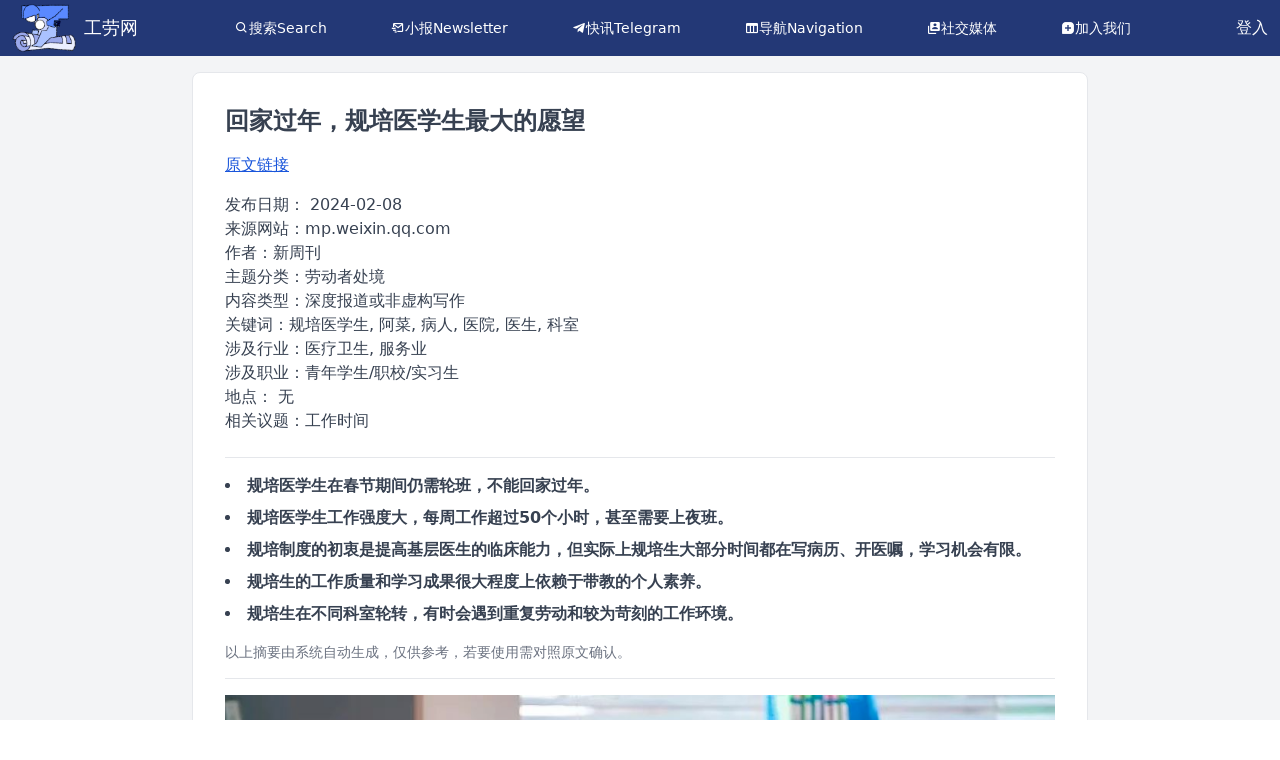

--- FILE ---
content_type: text/html; charset=utf-8
request_url: http://at.laborinfocn2.com/articles/40429
body_size: 11536
content:
<!DOCTYPE html>
<html lang="zh-CN">
  <head>
    <meta charset="utf-8">
    <meta http-equiv="X-UA-Compatible" content="IE=edge">
    <meta name="viewport" content="width=device-width, initial-scale=1.0">
    <meta name="csrf-token" content="Byo9RhBxHA0gBwo2VCcPFQ1FUgkVFClkNZx7B5fHuoozerixE7fMdPvV">
<title data-prefix="工劳网｜">工劳网｜回家过年，规培医学生最大的愿望</title>
    <meta name="description" content="对于她这样一个日常生活拮据的医学生来说，是一个赚钱的好机会。但她已经一年没有过假期了，当然也没有回过家。他们是一群在医院参加3年规培的医学专硕生。春节假期期间，规培生依然要轮班。">
    <link rel="alternate" type="application/rss+xml" href="https://search.laborinfocn2.com/rss.xml">
    <link phx-track-static rel="stylesheet" href="/assets/app-7cff918d12f4ef0c2610d1a90ddb069e.css?vsn=d">
    <script defer phx-track-static type="text/javascript" src="/assets/app-f3ba6660b0e823d8f0f18a51d46be102.js?vsn=d"></script>
    <link rel="stylesheet" href="https://unpkg.com/flowbite@1.5.5/dist/flowbite.min.css">
    <link rel="stylesheet" href="https://unpkg.com/boxicons@2.0.7/css/boxicons.min.css">
    <!-- Google tag (gtag.js) -->
    <script async src="https://www.googletagmanager.com/gtag/js?id=G-VNQDSBHVD5"></script>
    <script>
      window.dataLayer = window.dataLayer || [];
      function gtag(){dataLayer.push(arguments);}
      gtag('js', new Date());

      gtag('config', 'G-VNQDSBHVD5');
    </script>
    <!-- Opengraph card -->
    <meta name="og:type" content="summary">
    <meta name="og:title" content="回家过年，规培医学生最大的愿望 - 工劳网">
    <meta name="og:description" content="对于她这样一个日常生活拮据的医学生来说，是一个赚钱的好机会。但她已经一年没有过假期了，当然也没有回过家。他们是一群在医院参加3年规培的医学专硕生。春节假期期间，规培生依然要轮班。">

      <meta name="og:image" content="https://media.laborinfocn6.com/xtZngYm1jdUTtVMNh96Vag_ggMmFY7uq_FLUTm_6qgQ=">

    <meta name="twitter:site" content="@laborpowercn">
  </head>
  <body>
    <!--
    <header>
      <section class="container">
        <nav>
          <ul>
            <li><a href="https://hexdocs.pm/phoenix/overview.html">Get Started</a></li>

          </ul>
        </nav>
        <a href="https://phoenixframework.org/" class="phx-logo">
          <img src={Routes.static_path(@conn, "/images/phoenix.png")} alt="Phoenix Framework Logo"/>
        </a>
      </section>
    </header>
    -->
<script src="https://unpkg.com/flowbite@1.5.5/dist/flowbite.js"></script>

<main>
  <!-- header page -->
  <div class="bg-blue-900">
    <header class="flex max-w-full mx-auto items-center justify-between bg-blue-900 text-white p-1">
        <!-- logo -->
        <div class="flex items-center pl-2">
            <!-- <img src="https://plchldr.co/i/40x40?bg=111111" alt="plchldr.co" /> -->
            <div class="flex items-center">
              <a class="text-lg flex items-center" href="/">
                <img src="/images/Logo.png" class="h-12 w-auto mr-2">
                <p>工劳网</p>
              </a>
            </div>
        </div>
        <div class="items-center space-x-16 justify-center hidden md:flex">
            <div class="flex text-sm items-center" data-dropdown-toggle="dropdown-1">
              <i class="bx bx-search"></i>
              <button>搜索Search</button>
              <div id="dropdown-1" class="hidden absolute bg-blue-900 text-white p-2 border border-gray-300 rounded-md shadow-md z-50">
                <ul class="flex flex-col space-y-2">
                  <li class="flex items-center">
                    <i class="bx bx-news"></i>
                    <a href="/search" class="hover:text-gray-300">工劳搜索</a>
                  </li>
                  <li class="flex items-center">
                    <i class="bx bxs-pen"></i>
                    <a href="/lawcases" class="hover:text-gray-300">劳动判决文书</a>
                  </li>
                </ul>
              </div>
            </div>
            <div class="flex text-sm items-center">
              <i class="bx bx-mail-send"></i>
              <a target="_blank" href="https://fed.laborinfocn6.com/">小报Newsletter</a>
            </div>
            <div class="flex text-sm items-center">
              <i class="bx bxl-telegram"></i>
              <a target="_blank" href="https://t.me/laborpower">快讯Telegram</a>
            </div>
            <div class="flex text-sm items-center">
              <i class="bx bx-columns"></i>
              <a target="_blank" href="https://nav.laborinfocn2.com/">导航Navigation</a>
            </div>
            <div class="flex text-sm items-center" data-dropdown-toggle="dropdown-2">
              <i class='bx bxs-user-account'></i>
              <button>社交媒体</button>
              <div id="dropdown-2" class="hidden absolute bg-blue-900 text-white p-2 border border-gray-300 rounded-md shadow-md z-50">
                <ul class="flex flex-col space-y-2">
                  <li class="flex items-center">
                    <i class="bx bxl-twitter"></i>
                    <a href="https://twitter.com/laborpowercn" class="hover:text-gray-300">推特Twitter</a>
                  </li>
                  <li class="flex items-center">
                    <i class='bx bxl-instagram-alt'></i>
                    <a href="https://www.instagram.com/gonglaoxiaobao/" class="hover:text-gray-300">Instagram</a>
                  </li>
                </ul>
              </div>
            </div>
            <div class="flex text-sm items-center">
              <i class='bx bxs-message-square-add'></i>
              <a target="_blank" href="https://fed.laborinfocn6.com/recruit/">加入我们</a>
            </div>
            <div class="hidden flex text-xs items-center">
              <i class='bx bx-info-circle'></i>
              <a target="_blank" href="#">关于我们About</a>
            </div>
        </div>
        <div class="flex items-center space-x-2">

            <!--
            <span>
<a class="px-2 hover:bg-gray-100 dark:hover:bg-gray-600 dark:hover:text-white" href="/registration/new">注册</a>
            </span>
            -->
            <span>
<a class="px-2 hover:bg-slate-200 hover:text-slate-800" href="/session/new">登入</a>
            </span>

        </div>
    </header>
  </div>
  <p class="alert alert-info" role="alert"></p>
  <p class="alert alert-danger" role="alert"></p>
  <!-- page -->
  <main class="min-h-screen w-full bg-gray-100 text-gray-700" x-data="layout">
<div class="w-full p-4 bg-gray-100">
  <div class="container max-w-4xl mx-auto px-8 py-8 bg-white border border-gray-200 rounded-lg">
    <h1 class="text-2xl font-bold mb-4">回家过年，规培医学生最大的愿望</h1>
    <div class="mb-4">
      <a href="https://mp.weixin.qq.com/s?__biz=MjM5ODMzMDMyMw%3D%3D&amp;mid=2654470412&amp;idx=1&amp;sn=48eba6721832e0cfc62d42a2c86b705e#rd" class="underline text-md text-blue-700 hover:text-blue-900" target="_blank">原文链接</a>
    </div>
    <div class="mb-4 text-gray-700 border-b pb-4">
      发布日期： <span>2024-02-08</span> <br>
      来源网站：<span>mp.weixin.qq.com</span> <br>
      作者：<span>新周刊</span> <br>
      主题分类：<span>劳动者处境</span> <br>
      内容类型：<span>深度报道或非虚构写作</span> <br>
      关键词：<span>规培医学生, 阿菜, 病人, 医院, 医生, 科室</span> <br>
      涉及行业：<span>医疗卫生, 服务业</span> <br>
      涉及职业：<span>青年学生/职校/实习生</span> <br>
      地点：

        <span>无</span>

      <p class="mb-2">相关议题：<span class="">工作时间</span></p>
    </div>

      <div class="mb-4 text-gray-700 border-b pb-4">
        <ul class="list-disc list-inside">

          <li class="mb-2">
            <span class="font-bold">规培医学生在春节期间仍需轮班，不能回家过年。</span>
          </li>

          <li class="mb-2">
            <span class="font-bold">规培医学生工作强度大，每周工作超过50个小时，甚至需要上夜班。</span>
          </li>

          <li class="mb-2">
            <span class="font-bold">规培制度的初衷是提高基层医生的临床能力，但实际上规培生大部分时间都在写病历、开医嘱，学习机会有限。</span>
          </li>

          <li class="mb-2">
            <span class="font-bold">规培生的工作质量和学习成果很大程度上依赖于带教的个人素养。</span>
          </li>

          <li class="mb-2">
            <span class="font-bold">规培生在不同科室轮转，有时会遇到重复劳动和较为苛刻的工作环境。</span>
          </li>

        </ul>
        <p class="text-gray-500 text-sm mt-4">以上摘要由系统自动生成，仅供参考，若要使用需对照原文确认。</p>
      </div>

    <div class="mb-8 text-gray-700 text-lg">
<p class="mb-4"><img src="https://media.laborinfocn6.com/xtZngYm1jdUTtVMNh96Vag_ggMmFY7uq_FLUTm_6qgQ=" class="article-image"/></p>
<p class="mb-4">也许我们有必要了解一下，一个给我们看病的医生，是如何成为医生的。在人们奔赴回家过年的路上，他们依然在灯火通明的医院里值班。</p>
<p class="mb-4">作者 | 刘车仔</p>
<p class="mb-4">题图 | 《机智医生生活》</p>
<p class="mb-4">医院科室轮值排班表下来了，阿菜的班不早不晚，刚好卡在假期中间。“不如不回去算了”，她想着，“帮别人顶三四个班，狠狠赚它一笔”。</p>
<p class="mb-4">对于她这样一个日常生活拮据的医学生来说，是一个赚钱的好机会。但她已经一年没有过假期了，当然也没有回过家。他们是一群在医院参加3年规培的医学专硕生。春节假期期间，规培生依然要轮班。</p>
<p class="mb-4">也许我们有必要了解一下，一个给我们看病的医生，是如何成为医生的。而规培生的经历是最好的了解窗口。</p>
<p class="mb-4"><img src="https://media.laborinfocn6.com/WuZ_9oZLw_Zg2vdHxKQU4oM-MrvLP-pwrpfANkm1cSc=" class="article-image"/></p>
<p class="mb-4">（图/《关于唐医生的一切》）</p>
<p class="mb-4">忙得像热锅上的蚂蚁</p>
<p class="mb-4">早上八九点钟，阿菜还没查完房，急诊的电话就不停地打到了脑血管病科。那天，南方很多省份突然降温，不停有突发脑溢血、癫痫的病人被送到急诊。还有行动不便的老人走着走着突然往前摔，硬脑膜下血肿，眼睛都摔黑了。</p>
<p class="mb-4">那天刚好是周六，当天整个科室只有三个人值班，情况十分棘手。几个小时内，陆陆续续有十几个病人需要从急诊转入病房。阿菜当时刚好在脑血管病科的住院部轮值，一旦有病人要收进来，阿菜就要负责一个个登记、询问病史填写病历，并根据情况开医嘱。</p>
<p class="mb-4">那天的情况堪称“惨不忍睹”，“一个医嘱才开了一半，只开了糖尿病的药，高血压的药还没开上，另一个病人又来了”，护士大声喊着来收病人，这时候阿菜就急急忙忙被拖走。偏瘫的情况一般没有那么可怕，如果是脑梗，那步子还得飞起来。这种时候，阿菜往往得快速评估哪个情况更棘手，分配好收病人的顺序。</p>
<p class="mb-4"><img src="https://media.laborinfocn6.com/qTLWdAN-tJZlzclJlQosZ8wJdlcKv2setmVcpVHrr00=" class="article-image"/></p>
<p class="mb-4">医院里每天都有忙不完的活。（图/《关于唐医生的一切》）</p>
<p class="mb-4">尽管阿菜需要像正常上班一样在医院参与科室的轮值，工作量几乎不比正式医生少，但她还不是一名真正的医生。这是阿菜专硕生涯的第二年。每天8点上班，5点半下班，每周会轮到一次24小时的夜班，总共算下来，一周工作超过50个小时。</p>
<p class="mb-4">而上夜班则需要靠运气，如果“夜无殊”（一晚上没有发生急救、没有新收病人），他们则可以在晚上12点后到休息室睡个觉。</p>
<p class="mb-4">有一次，阿菜遇到有病人需要转院，半夜她跟着救护车和病人一起飞驰，救护车里空气极其冷，她很快就晕车了，浑身冒冷汗，强忍着不适将病人送到了再回来时，已经到了下半夜，隔天她自己就病倒了。</p>
<p class="mb-4">前几天，她值夜班的时候，一个从外地来求医的老人出现脑溢血，情况十分糟糕，需要当即手术。手术需要家属签知情同意书。她将文件拿到老人的儿子面前，但儿子突然拒绝签字，大哭起来。他没钱支付手术费。</p>
<p class="mb-4">一边是家属还在情绪崩溃中，另一边是老人眼看十分虚弱，阿菜只能和家属好说歹说好好沟通，闹了几个小时，直到最后一切平息后，阿菜终于得空，抬头看了一眼走廊里的钟，已经指向凌晨两点。</p>
<p class="mb-4"><img src="https://media.laborinfocn6.com/os6-9quIF-zALloP-9PpUt1dYtTmj5IjuP3uHUGdNDQ=" class="article-image"/></p>
<p class="mb-4">医院里有各种棘手情况。（图/《关于唐医生的一切》）</p>
<p class="mb-4">成为一名正规医院的规培生，是从事医生职业的必经之路，即便是已经从业的人，如果没有规培证，也迟早需要补上。</p>
<p class="mb-4">规培制度实行于2013年，培训内容包括医德医风、政策法规、临床实践技能、专业理论知识、人际沟通交流等，重点是提高临床诊疗能力。在不同地方，规培时间有2年或者3年，规培结束，合格者会得到一本规培证。</p>
<p class="mb-4">参加规培的人一般分成三种：一是到基层医院工作后被单位派到大医院规培的；二是医院面向社会招收的规培人员；三则是医学研究生。前两者需要额外花费3年时间完成规培，最后一类则是读研的时候同时参加规培。</p>
<p class="mb-4">过去，医学生毕业了直接工作，缺乏临床经验，导致基层医生无论是理论水平还是临床技能都和三甲医院的医生相去甚远。而在这种资源严重不均衡下，患者们更青睐大城市的三甲医院，导致基层医院越办越差。为了解决这种问题，提高基层医生的临床能力，规培制度应运而生。</p>
<p class="mb-4">在豆瓣的“大学后悔学医”小组，“规培”是高频词汇，他们时常吐槽这个工作的高强度和重复琐碎。</p>
<p class="mb-4">对阿菜这样的专硕学生来说，规培让他们处在一个尴尬的位置，一边是医院的劳碌，一边还要面临学校的各种任务和要求以及自己的学术任务。“白天这么忙碌，你晚上论文也写不完，这时候你能睡个安心觉吗？”</p>
<p class="mb-4">到了研三，他们更是变成热锅上的蚂蚁。中午12点半午休的时候，她和另一个同学在楼道支个小床抓紧时间午休，还经常能看到学姐拿着笔记本在奋战毕业论文。</p>
<p class="mb-4">“光干活没培训”</p>
<p class="mb-4">规培的本质是学习，初衷是让医学生拥有一定的临床能力。但在具体实践中，阿菜和其他同学们却感觉到，这个目标很难实现。</p>
<p class="mb-4">北京协和医院妇产科原副主任医师、中国妇产科网创始人龚晓明曾公开表示，“光干活没培训”是规培的一大弊病。更普遍的现象是，在住院部的规培生大量时间用来写病历，而手术科的则是“写病历拉钩”，所谓拉钩是指用拉钩将切开的皮肤肌肉分别往两边拉，方便暴露中间的手术视野。</p>
<p class="mb-4"><img src="https://media.laborinfocn6.com/_fJoXtGWGr6iLLYCViQ-SAgHOJKkDgroQT4tPB683X4=" class="article-image"/></p>
<p class="mb-4">一个没有临床经验的规培生，会被优先安排做机械工作。（图/《关于唐医生的一切》）</p>
<p class="mb-4">阿菜主要在住院部规培，她跟我说，规培期间，她做得最多的事情就是不停地写病历、开医嘱。久而久之，开病历医嘱也变成了模式化动作，有时候新收病人太多，“就像机器人一样重复地忙，结果是什么也学不到”。</p>
<p class="mb-4">有时候，阿菜遇到不错的带教，会有意识地把可以锻炼到人的任务交给她，比如让她自己去给病人扎针，也会到点让我们赶紧下班。“一些带教是我们学校的师兄师姐，他们本身就是这样过来的，所以对我们有一份共情”。</p>
<p class="mb-4">但有时候，也会遇到“因为淋过雨，所以要撕掉别人的伞”的情况，有些带教则喜欢让规培生尽量干杂活，有的则很苛刻。有一次，阿菜上了厕所回来，带教就严厉地跟她说，“出去这么久，下次如果有人来检查就记你旷工”。规培的质量、能否学到东西，某种程度上变得需要依仗带教的个人素养。</p>
<p class="mb-4"><img src="https://media.laborinfocn6.com/fJQV26lr6VKR6Z70e1yPEcior3tl_ap6nh0Jff-_lDw=" class="article-image"/></p>
<p class="mb-4">规培生的日子难不难过，带教也很重要。（图/《白色城堡》）</p>
<p class="mb-4">按照规定，规培生每半个月要在不同科室流转，轮到心电图科室，则是所有学生的噩梦。在阿菜的医院，心电图那台机器只安排一个规培生做，有时候一早上就要做100个人，他们重复地把红黄绿棕黑色的贴片贴在胸前，接着把其他颜色的接在肢体上。从进这个科室的第一天到半个月后，都在做这个重复工作。还有同学轮到手术科，除了写一些手术的文书，剩下的便是一些雷打不动的动作。</p>
<p class="mb-4">阿菜发现，医院的人手十分匮乏，但他们在招聘的时候又特别严格，更难招到人手。“归根结底，是因为这些没有技术含量的活儿永远有免费的劳动力可以使用”。阿菜说，2022年，他们学校以风险管控为由暂停规培生回到学校，这一举动导致很多工作直接落到社培生身上，很多人已经累到临界点。</p>
<p class="mb-4">就算在日常，一个专硕规培生，可能会被要求同时负责很多病人。在阿菜的群里，他看到有个同学同时被安排了10个病人，连上个厕所都是极限操作。</p>
<p class="mb-4"><img src="https://media.laborinfocn6.com/9iu6iVxYeGoqAkqjo6FgZBE400jLYvEQwpbjvIPRqvQ=" class="article-image"/></p>
<p class="mb-4">医院的工位。（图/阿菜提供）</p>
<p class="mb-4">事实上，大医院就诊人数的扩张，赶不上对应医生的增长。而规培生的加入，很好地解决了没人干活的问题，减轻了医院的劳动力开支。</p>
<p class="mb-4">在三种规培医生中，社培一般有每个月3000到5000元的补贴，或者原单位的工资，而像阿菜这样的专硕生，每个月只有500元的补贴。“干活的时候是医生，分钱的时候是学生”，这句话在医学生中广为流传。</p>
<p class="mb-4">2022年，北京大学人民医院官方微信公众号发布消息称，自2022年8月起，全面实施临床学生/学员基本奖和绩效奖同岗同酬制度。这成了全国第一个规培生和正式医生同工同酬的案例，引起业内广泛关注。</p>
<p class="mb-4"><img src="https://media.laborinfocn6.com/f41OtiZDONWpjTNzaMU7cSvMi7SyfT4sZAZODRdIh48=" class="article-image"/></p>
<p class="mb-4">北京大学人民医院住院医师规范化培训人员薪资简介。</p>
<p class="mb-4">在相同科室的相同岗位上参与临床工作，要收获同等的劳动报酬，这是医院对临床轮转的学生、住院医师、专科医师的真正认同。</p>
<p class="mb-4">但现实中，医院并没有内驱力给规培生同工同酬的待遇。2022年7月，国家卫健委公布的数据显示，2020年，2508家参评三级公立医院中，43.5%的医疗盈余为负。而人力成本支出作为大部分医院最主要的支出，常年占据着医院总成本的30%-40%。</p>
<p class="mb-4">保护自己不成为工具人</p>
<p class="mb-4">6年前，阿菜抱着对中医的喜爱报考了专业，与很多人是在家人建议下选专业不一样的是，阿菜对中医辨证充满了热情。</p>
<p class="mb-4">日常，阿菜被医院的工作占据，剩余时间需要抽空准备考试、写论文。但她有意识抵抗这种高强度工作对人的异化，尽量不让自己变成一个工具人。</p>
<p class="mb-4"><img src="https://media.laborinfocn6.com/pdD5vjCpGr70_DqEm7bk51hNnYqd1T-Q-MlyjDxZhtQ=" class="article-image"/></p>
<p class="mb-4">主动抵抗异化，避免变成工具人。（图/《实习医生格蕾》）</p>
<p class="mb-4">在病人没有那么多的时候，阿菜会主动去辨证病人的情况，给他们做针灸，并适当地开中药。在广东地区，大部分老年人不排斥吃中药，这给了阿菜一些可供学习的机会。她打开手机相册给我看，她的相册里满满都是病人的“舌照”，这是她在有限的时间里尽量挤出的自我实践。有时候看到患者在自己的治疗下有所好转，就是她觉得自己不那么工具人的时候。</p>
<p class="mb-4">但如今，经过三年的规培，阿蔡他们普遍觉得自己的职业积极性有所下降，对医生这个职业祛魅了。每天总是有干不完的活儿，几乎所有医生都在免费加班，“遇到病人比较麻烦的或者发生抢救的，作为主治医生，你能拎包走人吗？”</p>
<p class="mb-4"><img src="https://media.laborinfocn6.com/mlPtjwHDlxku9fOVWWZAMxQms3PA5fRd3x5u0--u6d4=" class="article-image"/></p>
<p class="mb-4">（图/《疼痛难免》）</p>
<p class="mb-4">最近，阿菜时常感觉自己是不是“双相”了，经常突然非常亢奋，感觉很开心，又会突然掉落到谷底。</p>
<p class="mb-4">去年年初，阿菜失恋了，工作的辛苦和压力叠加情感受挫，是她最难熬的日子。“病历写着写着，眼睛就模糊了。”但她又实在太忙，没法哭。“我就等着下班后，带着花露水、零食、茶水到天台哭。”</p>
<p class="mb-4">她觉得自己总体而言还算幸运，遇到的带教都比较友好。但也有认识的同学，实习期已经受不了，把八年制改成了五年制。还有一个研究生一年级的同学，失恋后扛不住了，休学了一年。</p>
<p class="mb-4">一开始，阿菜是个自评比较感性的、情感比较丰富的人。她记得第一次见到病人临终的场面，自己心里很震动。那时候她刚入急诊，一位病人住在隔离病房，已经快不行了，上级让阿菜去通知家属过来见最后一面。</p>
<p class="mb-4">当时病房里只有阿菜、病人和他的妻子。让阿菜惊讶的是，这个妻子拉着病人的手一直说：“你辛苦了，你辛苦了。”而当时这个病人也说不出话来，只是哗哗地掉眼泪。阿菜在一旁也跟着哭了。</p>
<p class="mb-4">后来，阿菜觉得自己这部分感性的东西越来越少了，“我后来觉得冷漠一些，不要惨杂太多情感比较好”。</p>
<p class="mb-4"><img src="https://media.laborinfocn6.com/GFzUZyg6-zYIub-O3gU-g6iZfQmrNr5fQir3Nt70l18=" class="article-image"/></p>
<p class="mb-4">只求“早点下班”。（图/《白色城堡》）</p>
<p class="mb-4">医院里，时常有病痛生离死别，人和人张力的爆发点也会在这里显现。但阿菜后来学会了理性，避免问别人疾病以外的事情，比如“从病理角度探究为什么中风，不会问他是不是跟家里人吵架了”。经历各种压力之后，她尽量不投入过多的情感，也是保护自己。</p>
<p class="mb-4">早点下班，多休几天假，回家好好过个年，是她如今最大的愿望。</p>
<p class="mb-4">校对：杨潮， 运营：嘻嘻，排版：谭昕</p>
<p class="mb-4"><img src="https://media.laborinfocn6.com/9TdMtQWxEsRdz9YEzLe-HiBe6Lyy8it9diFngwQtT0M=" class="article-image"/></p>
<p class="mb-4">读完点个【在看】👇</p>

    </div>
    <span><a class="focus:outline-none text-white bg-green-700 hover:bg-green-800 focus:ring-4 focus:ring-green-300 font-medium rounded-lg text-sm px-5 py-2.5 mr-2 mb-2 dark:bg-green-600 dark:hover:bg-green-700 dark:focus:ring-green-800" href="/articles/40429/edit">编辑</a></span>
    <span><a class="focus:outline-none text-white bg-red-700 hover:bg-red-800 focus:ring-4 focus:ring-red-300 font-medium rounded-lg text-sm px-5 py-2.5 mr-2 mb-2 dark:bg-red-600 dark:hover:bg-red-700 dark:focus:ring-red-800" data-confirm="确定删除？" data-csrf="Byo9RhBxHA0gBwo2VCcPFQ1FUgkVFClkNZx7B5fHuoozerixE7fMdPvV" data-method="delete" data-to="/articles/40429" href="/articles/40429" rel="nofollow">删除</a></span>
    <span><a class="text-white bg-gray-800 hover:bg-gray-900 focus:outline-none focus:ring-4 focus:ring-gray-300 font-medium rounded-lg text-sm px-5 py-2.5 mr-2 mb-2 dark:bg-gray-800 dark:hover:bg-gray-700 dark:focus:ring-gray-700 dark:border-gray-700" href="/search">返回</a></span>

  </div>
</div>
  </main>
    <footer class="bg-gray-900 text-gray-400">
      <div class="max-w-6xl mx-auto px-12 py-12 flex flex-col md:flex-row justify-between items-center">
          <div class="mb-6 md:mb-0 max-w-lg ">
              <h3 class="text-2xl font-bold mb-2">关于工劳</h3>
              <p class="text-gray-400 leading-6 text-justify">
                  “工劳”这个名字是工人和劳动的简称，同时也是“功劳”的谐音。我们想透过“工劳”这个词来强调基层劳动者在维持中国社会运转中的贡献。工劳搜索使用自然语言处理技术自动化对文章进行标签、分类。收录内容来自志愿者在工劳快讯的投稿。
              </p>
          </div>
          <div class="mb-6 md:mb-0">
              <h3 class="text-2xl font-bold mb-2">联系方式</h3>
              <p class="text-gray-400 leading-6">邮箱：<a href="/cdn-cgi/l/email-protection" class="__cf_email__" data-cfemail="5f333e3d302d3a3b362b302d6d6a6e1f2f2d302b303171323a">[email&#160;protected]</a></p>
              <a class="text-white underline leading-6" href="https://feed.laborinfocn6.com/recruit/">加入我们</a>
          </div>
          <div>
              <h3 class="text-2xl font-bold mb-2">关注我们</h3>
              <div class="flex items-center">
                  <a target="_blank" href="https://twitter.com/laborpowercn" class="text-gray-400 hover:text-blue-500 mr-4">
                      <i class='bx bxl-twitter text-3xl'></i>
                  </a>
                  <a target="_blank" href="https://t.me/laborpower" class="text-gray-400 hover:text-blue-500 mr-4">
                      <i class='bx bxl-telegram text-3xl'></i>
                  </a>
                  <a target="_blank" href="https://www.instagram.com/gonglaoxiaobao/" class="text-gray-400 hover:text-blue-500">
                      <i class='bx bxl-instagram text-3xl'></i>
                  </a>
              </div>
          </div>
      </div>
      <div class="max-w-6xl mx-auto px-4 py-4 border-t border-gray-700 text-center text-sm">
          <p>&copy; 2024 工劳搜索</p>
      </div>
  </footer>
</main>
  <script data-cfasync="false" src="/cdn-cgi/scripts/5c5dd728/cloudflare-static/email-decode.min.js"></script><script defer src="https://static.cloudflareinsights.com/beacon.min.js/vcd15cbe7772f49c399c6a5babf22c1241717689176015" integrity="sha512-ZpsOmlRQV6y907TI0dKBHq9Md29nnaEIPlkf84rnaERnq6zvWvPUqr2ft8M1aS28oN72PdrCzSjY4U6VaAw1EQ==" data-cf-beacon='{"version":"2024.11.0","token":"ebf731df32dc411fb30a90e8795d7062","r":1,"server_timing":{"name":{"cfCacheStatus":true,"cfEdge":true,"cfExtPri":true,"cfL4":true,"cfOrigin":true,"cfSpeedBrain":true},"location_startswith":null}}' crossorigin="anonymous"></script>
</body>
</html>

--- FILE ---
content_type: text/javascript; charset=utf-8
request_url: https://unpkg.com/flowbite@1.5.5/dist/flowbite.js
body_size: 12987
content:
(()=>{"use strict";function t(t){return function(t){if(Array.isArray(t))return e(t)}(t)||function(t){if("undefined"!=typeof Symbol&&null!=t[Symbol.iterator]||null!=t["@@iterator"])return Array.from(t)}(t)||function(t,r){if(!t)return;if("string"==typeof t)return e(t,r);var n=Object.prototype.toString.call(t).slice(8,-1);"Object"===n&&t.constructor&&(n=t.constructor.name);if("Map"===n||"Set"===n)return Array.from(t);if("Arguments"===n||/^(?:Ui|I)nt(?:8|16|32)(?:Clamped)?Array$/.test(n))return e(t,r)}(t)||function(){throw new TypeError("Invalid attempt to spread non-iterable instance.\nIn order to be iterable, non-array objects must have a [Symbol.iterator]() method.")}()}function e(t,e){(null==e||e>t.length)&&(e=t.length);for(var r=0,n=new Array(e);r<e;r++)n[r]=t[r];return n}function r(t,e){var r=Object.keys(t);if(Object.getOwnPropertySymbols){var n=Object.getOwnPropertySymbols(t);e&&(n=n.filter((function(e){return Object.getOwnPropertyDescriptor(t,e).enumerable}))),r.push.apply(r,n)}return r}function n(t){for(var e=1;e<arguments.length;e++){var n=null!=arguments[e]?arguments[e]:{};e%2?r(Object(n),!0).forEach((function(e){i(t,e,n[e])})):Object.getOwnPropertyDescriptors?Object.defineProperties(t,Object.getOwnPropertyDescriptors(n)):r(Object(n)).forEach((function(e){Object.defineProperty(t,e,Object.getOwnPropertyDescriptor(n,e))}))}return t}function i(t,e,r){return e in t?Object.defineProperty(t,e,{value:r,enumerable:!0,configurable:!0,writable:!0}):t[e]=r,t}function o(t,e){if(!(t instanceof e))throw new TypeError("Cannot call a class as a function")}function a(t,e){for(var r=0;r<e.length;r++){var n=e[r];n.enumerable=n.enumerable||!1,n.configurable=!0,"value"in n&&(n.writable=!0),Object.defineProperty(t,n.key,n)}}var s={alwaysOpen:!1,activeClasses:"bg-gray-100 dark:bg-gray-800 text-gray-900 dark:text-white",inactiveClasses:"text-gray-500 dark:text-gray-400",onOpen:function(){},onClose:function(){},onToggle:function(){}},c=function(){function e(){var t=arguments.length>0&&void 0!==arguments[0]?arguments[0]:[],r=arguments.length>1&&void 0!==arguments[1]?arguments[1]:{};o(this,e),this._items=t,this._options=n(n({},s),r),this._init()}var r,i,c;return r=e,(i=[{key:"_init",value:function(){var t=this;this._items.length&&this._items.map((function(e){e.active&&t.open(e.id),e.triggerEl.addEventListener("click",(function(){t.toggle(e.id)}))}))}},{key:"getItem",value:function(t){return this._items.filter((function(e){return e.id===t}))[0]}},{key:"open",value:function(e){var r,n,i=this,o=this.getItem(e);this._options.alwaysOpen||this._items.map((function(e){var r,n;e!==o&&((r=e.triggerEl.classList).remove.apply(r,t(i._options.activeClasses.split(" "))),(n=e.triggerEl.classList).add.apply(n,t(i._options.inactiveClasses.split(" "))),e.targetEl.classList.add("hidden"),e.triggerEl.setAttribute("aria-expanded",!1),e.active=!1,e.iconEl&&e.iconEl.classList.remove("rotate-180"))})),(r=o.triggerEl.classList).add.apply(r,t(this._options.activeClasses.split(" "))),(n=o.triggerEl.classList).remove.apply(n,t(this._options.inactiveClasses.split(" "))),o.triggerEl.setAttribute("aria-expanded",!0),o.targetEl.classList.remove("hidden"),o.active=!0,o.iconEl&&o.iconEl.classList.add("rotate-180"),this._options.onOpen(this,o)}},{key:"toggle",value:function(t){var e=this.getItem(t);e.active?this.close(t):this.open(t),this._options.onToggle(this,e)}},{key:"close",value:function(e){var r,n,i=this.getItem(e);(r=i.triggerEl.classList).remove.apply(r,t(this._options.activeClasses.split(" "))),(n=i.triggerEl.classList).add.apply(n,t(this._options.inactiveClasses.split(" "))),i.targetEl.classList.add("hidden"),i.triggerEl.setAttribute("aria-expanded",!1),i.active=!1,i.iconEl&&i.iconEl.classList.remove("rotate-180"),this._options.onClose(this,i)}}])&&a(r.prototype,i),c&&a(r,c),Object.defineProperty(r,"prototype",{writable:!1}),e}();window.Accordion=c;function l(t,e){var r=Object.keys(t);if(Object.getOwnPropertySymbols){var n=Object.getOwnPropertySymbols(t);e&&(n=n.filter((function(e){return Object.getOwnPropertyDescriptor(t,e).enumerable}))),r.push.apply(r,n)}return r}function u(t){for(var e=1;e<arguments.length;e++){var r=null!=arguments[e]?arguments[e]:{};e%2?l(Object(r),!0).forEach((function(e){f(t,e,r[e])})):Object.getOwnPropertyDescriptors?Object.defineProperties(t,Object.getOwnPropertyDescriptors(r)):l(Object(r)).forEach((function(e){Object.defineProperty(t,e,Object.getOwnPropertyDescriptor(r,e))}))}return t}function f(t,e,r){return e in t?Object.defineProperty(t,e,{value:r,enumerable:!0,configurable:!0,writable:!0}):t[e]=r,t}function d(t,e){if(!(t instanceof e))throw new TypeError("Cannot call a class as a function")}function p(t,e){for(var r=0;r<e.length;r++){var n=e[r];n.enumerable=n.enumerable||!1,n.configurable=!0,"value"in n&&(n.writable=!0),Object.defineProperty(t,n.key,n)}}var h={triggerEl:null,onCollapse:function(){},onExpand:function(){},onToggle:function(){}},g=function(){function t(){var e=arguments.length>0&&void 0!==arguments[0]?arguments[0]:null,r=arguments.length>1&&void 0!==arguments[1]?arguments[1]:{};d(this,t),this._targetEl=e,this._triggerEl=r.triggerEl||h.triggerEl,this._options=u(u({},h),r),this._visible=!1,this._init()}var e,r,n;return e=t,(r=[{key:"_init",value:function(){var t=this;this._triggerEl&&(this._triggerEl.hasAttribute("aria-expanded")?this._visible="true"===this._triggerEl.getAttribute("aria-expanded"):this._visible=!this._targetEl.classList.contains("hidden"),this._triggerEl.addEventListener("click",(function(){t._visible?t.collapse():t.expand()})))}},{key:"collapse",value:function(){this._targetEl.classList.add("hidden"),this._triggerEl&&this._triggerEl.setAttribute("aria-expanded","false"),this._visible=!1,this._options.onCollapse(this)}},{key:"expand",value:function(){this._targetEl.classList.remove("hidden"),this._triggerEl&&this._triggerEl.setAttribute("aria-expanded","true"),this._visible=!0,this._options.onExpand(this)}},{key:"toggle",value:function(){this._visible?this.collapse():this.expand()}}])&&p(e.prototype,r),n&&p(e,n),Object.defineProperty(e,"prototype",{writable:!1}),t}();window.Collapse=g;function v(t){return function(t){if(Array.isArray(t))return b(t)}(t)||function(t){if("undefined"!=typeof Symbol&&null!=t[Symbol.iterator]||null!=t["@@iterator"])return Array.from(t)}(t)||function(t,e){if(!t)return;if("string"==typeof t)return b(t,e);var r=Object.prototype.toString.call(t).slice(8,-1);"Object"===r&&t.constructor&&(r=t.constructor.name);if("Map"===r||"Set"===r)return Array.from(t);if("Arguments"===r||/^(?:Ui|I)nt(?:8|16|32)(?:Clamped)?Array$/.test(r))return b(t,e)}(t)||function(){throw new TypeError("Invalid attempt to spread non-iterable instance.\nIn order to be iterable, non-array objects must have a [Symbol.iterator]() method.")}()}function b(t,e){(null==e||e>t.length)&&(e=t.length);for(var r=0,n=new Array(e);r<e;r++)n[r]=t[r];return n}function y(t,e){var r=Object.keys(t);if(Object.getOwnPropertySymbols){var n=Object.getOwnPropertySymbols(t);e&&(n=n.filter((function(e){return Object.getOwnPropertyDescriptor(t,e).enumerable}))),r.push.apply(r,n)}return r}function m(t){for(var e=1;e<arguments.length;e++){var r=null!=arguments[e]?arguments[e]:{};e%2?y(Object(r),!0).forEach((function(e){w(t,e,r[e])})):Object.getOwnPropertyDescriptors?Object.defineProperties(t,Object.getOwnPropertyDescriptors(r)):y(Object(r)).forEach((function(e){Object.defineProperty(t,e,Object.getOwnPropertyDescriptor(r,e))}))}return t}function w(t,e,r){return e in t?Object.defineProperty(t,e,{value:r,enumerable:!0,configurable:!0,writable:!0}):t[e]=r,t}function _(t,e){if(!(t instanceof e))throw new TypeError("Cannot call a class as a function")}function O(t,e){for(var r=0;r<e.length;r++){var n=e[r];n.enumerable=n.enumerable||!1,n.configurable=!0,"value"in n&&(n.writable=!0),Object.defineProperty(t,n.key,n)}}var E={defaultPosition:0,indicators:{items:[],activeClasses:"bg-white dark:bg-gray-800",inactiveClasses:"bg-white/50 dark:bg-gray-800/50 hover:bg-white dark:hover:bg-gray-800"},interval:3e3,onNext:function(){},onPrev:function(){},onChange:function(){}},j=function(){function t(){var e=arguments.length>0&&void 0!==arguments[0]?arguments[0]:[],r=arguments.length>1&&void 0!==arguments[1]?arguments[1]:{};_(this,t),this._items=e,this._options=m(m(m({},E),r),{},{indicators:m(m({},E.indicators),r.indicators)}),this._activeItem=this.getItem(this._options.defaultPosition),this._indicators=this._options.indicators.items,this._interval=null,this._init()}var e,r,n;return e=t,(r=[{key:"_init",value:function(){var t=this;this._items.map((function(t){t.el.classList.add("absolute","inset-0","transition-all","transform")})),this._getActiveItem()?this.slideTo(this._getActiveItem().position):this.slideTo(0),this._indicators.map((function(e,r){e.el.addEventListener("click",(function(){t.slideTo(r)}))}))}},{key:"getItem",value:function(t){return this._items[t]}},{key:"slideTo",value:function(t){var e=this._items[t],r={left:0===e.position?this._items[this._items.length-1]:this._items[e.position-1],middle:e,right:e.position===this._items.length-1?this._items[0]:this._items[e.position+1]};this._rotate(r),this._setActiveItem(e.position),this._interval&&(this.pause(),this.cycle()),this._options.onChange(this)}},{key:"next",value:function(){var t=this._getActiveItem(),e=null;e=t.position===this._items.length-1?this._items[0]:this._items[t.position+1],this.slideTo(e.position),this._options.onNext(this)}},{key:"prev",value:function(){var t=this._getActiveItem(),e=null;e=0===t.position?this._items[this._items.length-1]:this._items[t.position-1],this.slideTo(e.position),this._options.onPrev(this)}},{key:"_rotate",value:function(t){this._items.map((function(t){t.el.classList.add("hidden")})),t.left.el.classList.remove("-translate-x-full","translate-x-full","translate-x-0","hidden","z-20"),t.left.el.classList.add("-translate-x-full","z-10"),t.middle.el.classList.remove("-translate-x-full","translate-x-full","translate-x-0","hidden","z-10"),t.middle.el.classList.add("translate-x-0","z-20"),t.right.el.classList.remove("-translate-x-full","translate-x-full","translate-x-0","hidden","z-20"),t.right.el.classList.add("translate-x-full","z-10")}},{key:"cycle",value:function(){var t=this;this._interval=setInterval((function(){t.next()}),this._options.interval)}},{key:"pause",value:function(){clearInterval(this._interval)}},{key:"_getActiveItem",value:function(){return this._activeItem}},{key:"_setActiveItem",value:function(t){var e,r,n=this;this._activeItem=this._items[t],this._indicators.length&&(this._indicators.map((function(t){var e,r;t.el.setAttribute("aria-current","false"),(e=t.el.classList).remove.apply(e,v(n._options.indicators.activeClasses.split(" "))),(r=t.el.classList).add.apply(r,v(n._options.indicators.inactiveClasses.split(" ")))})),(e=this._indicators[t].el.classList).add.apply(e,v(this._options.indicators.activeClasses.split(" "))),(r=this._indicators[t].el.classList).remove.apply(r,v(this._options.indicators.inactiveClasses.split(" "))),this._indicators[t].el.setAttribute("aria-current","true"))}}])&&O(e.prototype,r),n&&O(e,n),Object.defineProperty(e,"prototype",{writable:!1}),t}();window.Carousel=j;function k(t,e){var r=Object.keys(t);if(Object.getOwnPropertySymbols){var n=Object.getOwnPropertySymbols(t);e&&(n=n.filter((function(e){return Object.getOwnPropertyDescriptor(t,e).enumerable}))),r.push.apply(r,n)}return r}function A(t){for(var e=1;e<arguments.length;e++){var r=null!=arguments[e]?arguments[e]:{};e%2?k(Object(r),!0).forEach((function(e){P(t,e,r[e])})):Object.getOwnPropertyDescriptors?Object.defineProperties(t,Object.getOwnPropertyDescriptors(r)):k(Object(r)).forEach((function(e){Object.defineProperty(t,e,Object.getOwnPropertyDescriptor(r,e))}))}return t}function P(t,e,r){return e in t?Object.defineProperty(t,e,{value:r,enumerable:!0,configurable:!0,writable:!0}):t[e]=r,t}function x(t,e){if(!(t instanceof e))throw new TypeError("Cannot call a class as a function")}function L(t,e){for(var r=0;r<e.length;r++){var n=e[r];n.enumerable=n.enumerable||!1,n.configurable=!0,"value"in n&&(n.writable=!0),Object.defineProperty(t,n.key,n)}}var S={triggerEl:null,transition:"transition-opacity",duration:300,timing:"ease-out",onHide:function(){}},T=function(){function t(){var e=arguments.length>0&&void 0!==arguments[0]?arguments[0]:null,r=arguments.length>1&&void 0!==arguments[1]?arguments[1]:{};x(this,t),this._targetEl=e,this._triggerEl=r.triggerEl||S.triggerEl,this._options=A(A({},S),r),this._init()}var e,r,n;return e=t,(r=[{key:"_init",value:function(){var t=this;this._triggerEl&&this._triggerEl.addEventListener("click",(function(){t.hide()}))}},{key:"hide",value:function(){var t=this;this._targetEl.classList.add(this._options.transition,"duration-".concat(this._options.duration),this._options.timing,"opacity-0"),setTimeout((function(){t._targetEl.classList.add("hidden")}),this._options.duration),this._options.onHide(this,this._targetEl)}}])&&L(e.prototype,r),n&&L(e,n),Object.defineProperty(e,"prototype",{writable:!1}),t}();window.Dismiss=T;function C(t){if(null==t)return window;if("[object Window]"!==t.toString()){var e=t.ownerDocument;return e&&e.defaultView||window}return t}function I(t){return t instanceof C(t).Element||t instanceof Element}function D(t){return t instanceof C(t).HTMLElement||t instanceof HTMLElement}function q(t){return"undefined"!=typeof ShadowRoot&&(t instanceof C(t).ShadowRoot||t instanceof ShadowRoot)}var H=Math.max,B=Math.min,M=Math.round;function W(t,e){void 0===e&&(e=!1);var r=t.getBoundingClientRect(),n=1,i=1;if(D(t)&&e){var o=t.offsetHeight,a=t.offsetWidth;a>0&&(n=M(r.width)/a||1),o>0&&(i=M(r.height)/o||1)}return{width:r.width/n,height:r.height/i,top:r.top/i,right:r.right/n,bottom:r.bottom/i,left:r.left/n,x:r.left/n,y:r.top/i}}function R(t){var e=C(t);return{scrollLeft:e.pageXOffset,scrollTop:e.pageYOffset}}function V(t){return t?(t.nodeName||"").toLowerCase():null}function U(t){return((I(t)?t.ownerDocument:t.document)||window.document).documentElement}function z(t){return W(U(t)).left+R(t).scrollLeft}function N(t){return C(t).getComputedStyle(t)}function $(t){var e=N(t),r=e.overflow,n=e.overflowX,i=e.overflowY;return/auto|scroll|overlay|hidden/.test(r+i+n)}function F(t,e,r){void 0===r&&(r=!1);var n,i,o=D(e),a=D(e)&&function(t){var e=t.getBoundingClientRect(),r=M(e.width)/t.offsetWidth||1,n=M(e.height)/t.offsetHeight||1;return 1!==r||1!==n}(e),s=U(e),c=W(t,a),l={scrollLeft:0,scrollTop:0},u={x:0,y:0};return(o||!o&&!r)&&(("body"!==V(e)||$(s))&&(l=(n=e)!==C(n)&&D(n)?{scrollLeft:(i=n).scrollLeft,scrollTop:i.scrollTop}:R(n)),D(e)?((u=W(e,!0)).x+=e.clientLeft,u.y+=e.clientTop):s&&(u.x=z(s))),{x:c.left+l.scrollLeft-u.x,y:c.top+l.scrollTop-u.y,width:c.width,height:c.height}}function X(t){var e=W(t),r=t.offsetWidth,n=t.offsetHeight;return Math.abs(e.width-r)<=1&&(r=e.width),Math.abs(e.height-n)<=1&&(n=e.height),{x:t.offsetLeft,y:t.offsetTop,width:r,height:n}}function Y(t){return"html"===V(t)?t:t.assignedSlot||t.parentNode||(q(t)?t.host:null)||U(t)}function G(t){return["html","body","#document"].indexOf(V(t))>=0?t.ownerDocument.body:D(t)&&$(t)?t:G(Y(t))}function J(t,e){var r;void 0===e&&(e=[]);var n=G(t),i=n===(null==(r=t.ownerDocument)?void 0:r.body),o=C(n),a=i?[o].concat(o.visualViewport||[],$(n)?n:[]):n,s=e.concat(a);return i?s:s.concat(J(Y(a)))}function K(t){return["table","td","th"].indexOf(V(t))>=0}function Q(t){return D(t)&&"fixed"!==N(t).position?t.offsetParent:null}function Z(t){for(var e=C(t),r=Q(t);r&&K(r)&&"static"===N(r).position;)r=Q(r);return r&&("html"===V(r)||"body"===V(r)&&"static"===N(r).position)?e:r||function(t){var e=-1!==navigator.userAgent.toLowerCase().indexOf("firefox");if(-1!==navigator.userAgent.indexOf("Trident")&&D(t)&&"fixed"===N(t).position)return null;for(var r=Y(t);D(r)&&["html","body"].indexOf(V(r))<0;){var n=N(r);if("none"!==n.transform||"none"!==n.perspective||"paint"===n.contain||-1!==["transform","perspective"].indexOf(n.willChange)||e&&"filter"===n.willChange||e&&n.filter&&"none"!==n.filter)return r;r=r.parentNode}return null}(t)||e}var tt="top",et="bottom",rt="right",nt="left",it="auto",ot=[tt,et,rt,nt],at="start",st="end",ct="viewport",lt="popper",ut=ot.reduce((function(t,e){return t.concat([e+"-"+at,e+"-"+st])}),[]),ft=[].concat(ot,[it]).reduce((function(t,e){return t.concat([e,e+"-"+at,e+"-"+st])}),[]),dt=["beforeRead","read","afterRead","beforeMain","main","afterMain","beforeWrite","write","afterWrite"];function pt(t){var e=new Map,r=new Set,n=[];function i(t){r.add(t.name),[].concat(t.requires||[],t.requiresIfExists||[]).forEach((function(t){if(!r.has(t)){var n=e.get(t);n&&i(n)}})),n.push(t)}return t.forEach((function(t){e.set(t.name,t)})),t.forEach((function(t){r.has(t.name)||i(t)})),n}var ht={placement:"bottom",modifiers:[],strategy:"absolute"};function gt(){for(var t=arguments.length,e=new Array(t),r=0;r<t;r++)e[r]=arguments[r];return!e.some((function(t){return!(t&&"function"==typeof t.getBoundingClientRect)}))}function vt(t){void 0===t&&(t={});var e=t,r=e.defaultModifiers,n=void 0===r?[]:r,i=e.defaultOptions,o=void 0===i?ht:i;return function(t,e,r){void 0===r&&(r=o);var i,a,s={placement:"bottom",orderedModifiers:[],options:Object.assign({},ht,o),modifiersData:{},elements:{reference:t,popper:e},attributes:{},styles:{}},c=[],l=!1,u={state:s,setOptions:function(r){var i="function"==typeof r?r(s.options):r;f(),s.options=Object.assign({},o,s.options,i),s.scrollParents={reference:I(t)?J(t):t.contextElement?J(t.contextElement):[],popper:J(e)};var a=function(t){var e=pt(t);return dt.reduce((function(t,r){return t.concat(e.filter((function(t){return t.phase===r})))}),[])}(function(t){var e=t.reduce((function(t,e){var r=t[e.name];return t[e.name]=r?Object.assign({},r,e,{options:Object.assign({},r.options,e.options),data:Object.assign({},r.data,e.data)}):e,t}),{});return Object.keys(e).map((function(t){return e[t]}))}([].concat(n,s.options.modifiers)));return s.orderedModifiers=a.filter((function(t){return t.enabled})),s.orderedModifiers.forEach((function(t){var e=t.name,r=t.options,n=void 0===r?{}:r,i=t.effect;if("function"==typeof i){var o=i({state:s,name:e,instance:u,options:n}),a=function(){};c.push(o||a)}})),u.update()},forceUpdate:function(){if(!l){var t=s.elements,e=t.reference,r=t.popper;if(gt(e,r)){s.rects={reference:F(e,Z(r),"fixed"===s.options.strategy),popper:X(r)},s.reset=!1,s.placement=s.options.placement,s.orderedModifiers.forEach((function(t){return s.modifiersData[t.name]=Object.assign({},t.data)}));for(var n=0;n<s.orderedModifiers.length;n++)if(!0!==s.reset){var i=s.orderedModifiers[n],o=i.fn,a=i.options,c=void 0===a?{}:a,f=i.name;"function"==typeof o&&(s=o({state:s,options:c,name:f,instance:u})||s)}else s.reset=!1,n=-1}}},update:(i=function(){return new Promise((function(t){u.forceUpdate(),t(s)}))},function(){return a||(a=new Promise((function(t){Promise.resolve().then((function(){a=void 0,t(i())}))}))),a}),destroy:function(){f(),l=!0}};if(!gt(t,e))return u;function f(){c.forEach((function(t){return t()})),c=[]}return u.setOptions(r).then((function(t){!l&&r.onFirstUpdate&&r.onFirstUpdate(t)})),u}}var bt={passive:!0};function yt(t){return t.split("-")[0]}function mt(t){return t.split("-")[1]}function wt(t){return["top","bottom"].indexOf(t)>=0?"x":"y"}function _t(t){var e,r=t.reference,n=t.element,i=t.placement,o=i?yt(i):null,a=i?mt(i):null,s=r.x+r.width/2-n.width/2,c=r.y+r.height/2-n.height/2;switch(o){case tt:e={x:s,y:r.y-n.height};break;case et:e={x:s,y:r.y+r.height};break;case rt:e={x:r.x+r.width,y:c};break;case nt:e={x:r.x-n.width,y:c};break;default:e={x:r.x,y:r.y}}var l=o?wt(o):null;if(null!=l){var u="y"===l?"height":"width";switch(a){case at:e[l]=e[l]-(r[u]/2-n[u]/2);break;case st:e[l]=e[l]+(r[u]/2-n[u]/2)}}return e}var Ot={top:"auto",right:"auto",bottom:"auto",left:"auto"};function Et(t){var e,r=t.popper,n=t.popperRect,i=t.placement,o=t.variation,a=t.offsets,s=t.position,c=t.gpuAcceleration,l=t.adaptive,u=t.roundOffsets,f=t.isFixed,d=a.x,p=void 0===d?0:d,h=a.y,g=void 0===h?0:h,v="function"==typeof u?u({x:p,y:g}):{x:p,y:g};p=v.x,g=v.y;var b=a.hasOwnProperty("x"),y=a.hasOwnProperty("y"),m=nt,w=tt,_=window;if(l){var O=Z(r),E="clientHeight",j="clientWidth";if(O===C(r)&&"static"!==N(O=U(r)).position&&"absolute"===s&&(E="scrollHeight",j="scrollWidth"),i===tt||(i===nt||i===rt)&&o===st)w=et,g-=(f&&_.visualViewport?_.visualViewport.height:O[E])-n.height,g*=c?1:-1;if(i===nt||(i===tt||i===et)&&o===st)m=rt,p-=(f&&_.visualViewport?_.visualViewport.width:O[j])-n.width,p*=c?1:-1}var k,A=Object.assign({position:s},l&&Ot),P=!0===u?function(t){var e=t.x,r=t.y,n=window.devicePixelRatio||1;return{x:M(e*n)/n||0,y:M(r*n)/n||0}}({x:p,y:g}):{x:p,y:g};return p=P.x,g=P.y,c?Object.assign({},A,((k={})[w]=y?"0":"",k[m]=b?"0":"",k.transform=(_.devicePixelRatio||1)<=1?"translate("+p+"px, "+g+"px)":"translate3d("+p+"px, "+g+"px, 0)",k)):Object.assign({},A,((e={})[w]=y?g+"px":"",e[m]=b?p+"px":"",e.transform="",e))}const jt={name:"offset",enabled:!0,phase:"main",requires:["popperOffsets"],fn:function(t){var e=t.state,r=t.options,n=t.name,i=r.offset,o=void 0===i?[0,0]:i,a=ft.reduce((function(t,r){return t[r]=function(t,e,r){var n=yt(t),i=[nt,tt].indexOf(n)>=0?-1:1,o="function"==typeof r?r(Object.assign({},e,{placement:t})):r,a=o[0],s=o[1];return a=a||0,s=(s||0)*i,[nt,rt].indexOf(n)>=0?{x:s,y:a}:{x:a,y:s}}(r,e.rects,o),t}),{}),s=a[e.placement],c=s.x,l=s.y;null!=e.modifiersData.popperOffsets&&(e.modifiersData.popperOffsets.x+=c,e.modifiersData.popperOffsets.y+=l),e.modifiersData[n]=a}};var kt={left:"right",right:"left",bottom:"top",top:"bottom"};function At(t){return t.replace(/left|right|bottom|top/g,(function(t){return kt[t]}))}var Pt={start:"end",end:"start"};function xt(t){return t.replace(/start|end/g,(function(t){return Pt[t]}))}function Lt(t,e){var r=e.getRootNode&&e.getRootNode();if(t.contains(e))return!0;if(r&&q(r)){var n=e;do{if(n&&t.isSameNode(n))return!0;n=n.parentNode||n.host}while(n)}return!1}function St(t){return Object.assign({},t,{left:t.x,top:t.y,right:t.x+t.width,bottom:t.y+t.height})}function Tt(t,e){return e===ct?St(function(t){var e=C(t),r=U(t),n=e.visualViewport,i=r.clientWidth,o=r.clientHeight,a=0,s=0;return n&&(i=n.width,o=n.height,/^((?!chrome|android).)*safari/i.test(navigator.userAgent)||(a=n.offsetLeft,s=n.offsetTop)),{width:i,height:o,x:a+z(t),y:s}}(t)):I(e)?function(t){var e=W(t);return e.top=e.top+t.clientTop,e.left=e.left+t.clientLeft,e.bottom=e.top+t.clientHeight,e.right=e.left+t.clientWidth,e.width=t.clientWidth,e.height=t.clientHeight,e.x=e.left,e.y=e.top,e}(e):St(function(t){var e,r=U(t),n=R(t),i=null==(e=t.ownerDocument)?void 0:e.body,o=H(r.scrollWidth,r.clientWidth,i?i.scrollWidth:0,i?i.clientWidth:0),a=H(r.scrollHeight,r.clientHeight,i?i.scrollHeight:0,i?i.clientHeight:0),s=-n.scrollLeft+z(t),c=-n.scrollTop;return"rtl"===N(i||r).direction&&(s+=H(r.clientWidth,i?i.clientWidth:0)-o),{width:o,height:a,x:s,y:c}}(U(t)))}function Ct(t,e,r){var n="clippingParents"===e?function(t){var e=J(Y(t)),r=["absolute","fixed"].indexOf(N(t).position)>=0&&D(t)?Z(t):t;return I(r)?e.filter((function(t){return I(t)&&Lt(t,r)&&"body"!==V(t)})):[]}(t):[].concat(e),i=[].concat(n,[r]),o=i[0],a=i.reduce((function(e,r){var n=Tt(t,r);return e.top=H(n.top,e.top),e.right=B(n.right,e.right),e.bottom=B(n.bottom,e.bottom),e.left=H(n.left,e.left),e}),Tt(t,o));return a.width=a.right-a.left,a.height=a.bottom-a.top,a.x=a.left,a.y=a.top,a}function It(t){return Object.assign({},{top:0,right:0,bottom:0,left:0},t)}function Dt(t,e){return e.reduce((function(e,r){return e[r]=t,e}),{})}function qt(t,e){void 0===e&&(e={});var r=e,n=r.placement,i=void 0===n?t.placement:n,o=r.boundary,a=void 0===o?"clippingParents":o,s=r.rootBoundary,c=void 0===s?ct:s,l=r.elementContext,u=void 0===l?lt:l,f=r.altBoundary,d=void 0!==f&&f,p=r.padding,h=void 0===p?0:p,g=It("number"!=typeof h?h:Dt(h,ot)),v=u===lt?"reference":lt,b=t.rects.popper,y=t.elements[d?v:u],m=Ct(I(y)?y:y.contextElement||U(t.elements.popper),a,c),w=W(t.elements.reference),_=_t({reference:w,element:b,strategy:"absolute",placement:i}),O=St(Object.assign({},b,_)),E=u===lt?O:w,j={top:m.top-E.top+g.top,bottom:E.bottom-m.bottom+g.bottom,left:m.left-E.left+g.left,right:E.right-m.right+g.right},k=t.modifiersData.offset;if(u===lt&&k){var A=k[i];Object.keys(j).forEach((function(t){var e=[rt,et].indexOf(t)>=0?1:-1,r=[tt,et].indexOf(t)>=0?"y":"x";j[t]+=A[r]*e}))}return j}function Ht(t,e,r){return H(t,B(e,r))}const Bt={name:"preventOverflow",enabled:!0,phase:"main",fn:function(t){var e=t.state,r=t.options,n=t.name,i=r.mainAxis,o=void 0===i||i,a=r.altAxis,s=void 0!==a&&a,c=r.boundary,l=r.rootBoundary,u=r.altBoundary,f=r.padding,d=r.tether,p=void 0===d||d,h=r.tetherOffset,g=void 0===h?0:h,v=qt(e,{boundary:c,rootBoundary:l,padding:f,altBoundary:u}),b=yt(e.placement),y=mt(e.placement),m=!y,w=wt(b),_="x"===w?"y":"x",O=e.modifiersData.popperOffsets,E=e.rects.reference,j=e.rects.popper,k="function"==typeof g?g(Object.assign({},e.rects,{placement:e.placement})):g,A="number"==typeof k?{mainAxis:k,altAxis:k}:Object.assign({mainAxis:0,altAxis:0},k),P=e.modifiersData.offset?e.modifiersData.offset[e.placement]:null,x={x:0,y:0};if(O){if(o){var L,S="y"===w?tt:nt,T="y"===w?et:rt,C="y"===w?"height":"width",I=O[w],D=I+v[S],q=I-v[T],M=p?-j[C]/2:0,W=y===at?E[C]:j[C],R=y===at?-j[C]:-E[C],V=e.elements.arrow,U=p&&V?X(V):{width:0,height:0},z=e.modifiersData["arrow#persistent"]?e.modifiersData["arrow#persistent"].padding:{top:0,right:0,bottom:0,left:0},N=z[S],$=z[T],F=Ht(0,E[C],U[C]),Y=m?E[C]/2-M-F-N-A.mainAxis:W-F-N-A.mainAxis,G=m?-E[C]/2+M+F+$+A.mainAxis:R+F+$+A.mainAxis,J=e.elements.arrow&&Z(e.elements.arrow),K=J?"y"===w?J.clientTop||0:J.clientLeft||0:0,Q=null!=(L=null==P?void 0:P[w])?L:0,it=I+G-Q,ot=Ht(p?B(D,I+Y-Q-K):D,I,p?H(q,it):q);O[w]=ot,x[w]=ot-I}if(s){var st,ct="x"===w?tt:nt,lt="x"===w?et:rt,ut=O[_],ft="y"===_?"height":"width",dt=ut+v[ct],pt=ut-v[lt],ht=-1!==[tt,nt].indexOf(b),gt=null!=(st=null==P?void 0:P[_])?st:0,vt=ht?dt:ut-E[ft]-j[ft]-gt+A.altAxis,bt=ht?ut+E[ft]+j[ft]-gt-A.altAxis:pt,_t=p&&ht?function(t,e,r){var n=Ht(t,e,r);return n>r?r:n}(vt,ut,bt):Ht(p?vt:dt,ut,p?bt:pt);O[_]=_t,x[_]=_t-ut}e.modifiersData[n]=x}},requiresIfExists:["offset"]};const Mt={name:"arrow",enabled:!0,phase:"main",fn:function(t){var e,r=t.state,n=t.name,i=t.options,o=r.elements.arrow,a=r.modifiersData.popperOffsets,s=yt(r.placement),c=wt(s),l=[nt,rt].indexOf(s)>=0?"height":"width";if(o&&a){var u=function(t,e){return It("number"!=typeof(t="function"==typeof t?t(Object.assign({},e.rects,{placement:e.placement})):t)?t:Dt(t,ot))}(i.padding,r),f=X(o),d="y"===c?tt:nt,p="y"===c?et:rt,h=r.rects.reference[l]+r.rects.reference[c]-a[c]-r.rects.popper[l],g=a[c]-r.rects.reference[c],v=Z(o),b=v?"y"===c?v.clientHeight||0:v.clientWidth||0:0,y=h/2-g/2,m=u[d],w=b-f[l]-u[p],_=b/2-f[l]/2+y,O=Ht(m,_,w),E=c;r.modifiersData[n]=((e={})[E]=O,e.centerOffset=O-_,e)}},effect:function(t){var e=t.state,r=t.options.element,n=void 0===r?"[data-popper-arrow]":r;null!=n&&("string"!=typeof n||(n=e.elements.popper.querySelector(n)))&&Lt(e.elements.popper,n)&&(e.elements.arrow=n)},requires:["popperOffsets"],requiresIfExists:["preventOverflow"]};function Wt(t,e,r){return void 0===r&&(r={x:0,y:0}),{top:t.top-e.height-r.y,right:t.right-e.width+r.x,bottom:t.bottom-e.height+r.y,left:t.left-e.width-r.x}}function Rt(t){return[tt,rt,et,nt].some((function(e){return t[e]>=0}))}var Vt=vt({defaultModifiers:[{name:"eventListeners",enabled:!0,phase:"write",fn:function(){},effect:function(t){var e=t.state,r=t.instance,n=t.options,i=n.scroll,o=void 0===i||i,a=n.resize,s=void 0===a||a,c=C(e.elements.popper),l=[].concat(e.scrollParents.reference,e.scrollParents.popper);return o&&l.forEach((function(t){t.addEventListener("scroll",r.update,bt)})),s&&c.addEventListener("resize",r.update,bt),function(){o&&l.forEach((function(t){t.removeEventListener("scroll",r.update,bt)})),s&&c.removeEventListener("resize",r.update,bt)}},data:{}},{name:"popperOffsets",enabled:!0,phase:"read",fn:function(t){var e=t.state,r=t.name;e.modifiersData[r]=_t({reference:e.rects.reference,element:e.rects.popper,strategy:"absolute",placement:e.placement})},data:{}},{name:"computeStyles",enabled:!0,phase:"beforeWrite",fn:function(t){var e=t.state,r=t.options,n=r.gpuAcceleration,i=void 0===n||n,o=r.adaptive,a=void 0===o||o,s=r.roundOffsets,c=void 0===s||s,l={placement:yt(e.placement),variation:mt(e.placement),popper:e.elements.popper,popperRect:e.rects.popper,gpuAcceleration:i,isFixed:"fixed"===e.options.strategy};null!=e.modifiersData.popperOffsets&&(e.styles.popper=Object.assign({},e.styles.popper,Et(Object.assign({},l,{offsets:e.modifiersData.popperOffsets,position:e.options.strategy,adaptive:a,roundOffsets:c})))),null!=e.modifiersData.arrow&&(e.styles.arrow=Object.assign({},e.styles.arrow,Et(Object.assign({},l,{offsets:e.modifiersData.arrow,position:"absolute",adaptive:!1,roundOffsets:c})))),e.attributes.popper=Object.assign({},e.attributes.popper,{"data-popper-placement":e.placement})},data:{}},{name:"applyStyles",enabled:!0,phase:"write",fn:function(t){var e=t.state;Object.keys(e.elements).forEach((function(t){var r=e.styles[t]||{},n=e.attributes[t]||{},i=e.elements[t];D(i)&&V(i)&&(Object.assign(i.style,r),Object.keys(n).forEach((function(t){var e=n[t];!1===e?i.removeAttribute(t):i.setAttribute(t,!0===e?"":e)})))}))},effect:function(t){var e=t.state,r={popper:{position:e.options.strategy,left:"0",top:"0",margin:"0"},arrow:{position:"absolute"},reference:{}};return Object.assign(e.elements.popper.style,r.popper),e.styles=r,e.elements.arrow&&Object.assign(e.elements.arrow.style,r.arrow),function(){Object.keys(e.elements).forEach((function(t){var n=e.elements[t],i=e.attributes[t]||{},o=Object.keys(e.styles.hasOwnProperty(t)?e.styles[t]:r[t]).reduce((function(t,e){return t[e]="",t}),{});D(n)&&V(n)&&(Object.assign(n.style,o),Object.keys(i).forEach((function(t){n.removeAttribute(t)})))}))}},requires:["computeStyles"]},jt,{name:"flip",enabled:!0,phase:"main",fn:function(t){var e=t.state,r=t.options,n=t.name;if(!e.modifiersData[n]._skip){for(var i=r.mainAxis,o=void 0===i||i,a=r.altAxis,s=void 0===a||a,c=r.fallbackPlacements,l=r.padding,u=r.boundary,f=r.rootBoundary,d=r.altBoundary,p=r.flipVariations,h=void 0===p||p,g=r.allowedAutoPlacements,v=e.options.placement,b=yt(v),y=c||(b===v||!h?[At(v)]:function(t){if(yt(t)===it)return[];var e=At(t);return[xt(t),e,xt(e)]}(v)),m=[v].concat(y).reduce((function(t,r){return t.concat(yt(r)===it?function(t,e){void 0===e&&(e={});var r=e,n=r.placement,i=r.boundary,o=r.rootBoundary,a=r.padding,s=r.flipVariations,c=r.allowedAutoPlacements,l=void 0===c?ft:c,u=mt(n),f=u?s?ut:ut.filter((function(t){return mt(t)===u})):ot,d=f.filter((function(t){return l.indexOf(t)>=0}));0===d.length&&(d=f);var p=d.reduce((function(e,r){return e[r]=qt(t,{placement:r,boundary:i,rootBoundary:o,padding:a})[yt(r)],e}),{});return Object.keys(p).sort((function(t,e){return p[t]-p[e]}))}(e,{placement:r,boundary:u,rootBoundary:f,padding:l,flipVariations:h,allowedAutoPlacements:g}):r)}),[]),w=e.rects.reference,_=e.rects.popper,O=new Map,E=!0,j=m[0],k=0;k<m.length;k++){var A=m[k],P=yt(A),x=mt(A)===at,L=[tt,et].indexOf(P)>=0,S=L?"width":"height",T=qt(e,{placement:A,boundary:u,rootBoundary:f,altBoundary:d,padding:l}),C=L?x?rt:nt:x?et:tt;w[S]>_[S]&&(C=At(C));var I=At(C),D=[];if(o&&D.push(T[P]<=0),s&&D.push(T[C]<=0,T[I]<=0),D.every((function(t){return t}))){j=A,E=!1;break}O.set(A,D)}if(E)for(var q=function(t){var e=m.find((function(e){var r=O.get(e);if(r)return r.slice(0,t).every((function(t){return t}))}));if(e)return j=e,"break"},H=h?3:1;H>0;H--){if("break"===q(H))break}e.placement!==j&&(e.modifiersData[n]._skip=!0,e.placement=j,e.reset=!0)}},requiresIfExists:["offset"],data:{_skip:!1}},Bt,Mt,{name:"hide",enabled:!0,phase:"main",requiresIfExists:["preventOverflow"],fn:function(t){var e=t.state,r=t.name,n=e.rects.reference,i=e.rects.popper,o=e.modifiersData.preventOverflow,a=qt(e,{elementContext:"reference"}),s=qt(e,{altBoundary:!0}),c=Wt(a,n),l=Wt(s,i,o),u=Rt(c),f=Rt(l);e.modifiersData[r]={referenceClippingOffsets:c,popperEscapeOffsets:l,isReferenceHidden:u,hasPopperEscaped:f},e.attributes.popper=Object.assign({},e.attributes.popper,{"data-popper-reference-hidden":u,"data-popper-escaped":f})}}]});function Ut(t){return function(t){if(Array.isArray(t))return zt(t)}(t)||function(t){if("undefined"!=typeof Symbol&&null!=t[Symbol.iterator]||null!=t["@@iterator"])return Array.from(t)}(t)||function(t,e){if(!t)return;if("string"==typeof t)return zt(t,e);var r=Object.prototype.toString.call(t).slice(8,-1);"Object"===r&&t.constructor&&(r=t.constructor.name);if("Map"===r||"Set"===r)return Array.from(t);if("Arguments"===r||/^(?:Ui|I)nt(?:8|16|32)(?:Clamped)?Array$/.test(r))return zt(t,e)}(t)||function(){throw new TypeError("Invalid attempt to spread non-iterable instance.\nIn order to be iterable, non-array objects must have a [Symbol.iterator]() method.")}()}function zt(t,e){(null==e||e>t.length)&&(e=t.length);for(var r=0,n=new Array(e);r<e;r++)n[r]=t[r];return n}function Nt(t,e){var r=Object.keys(t);if(Object.getOwnPropertySymbols){var n=Object.getOwnPropertySymbols(t);e&&(n=n.filter((function(e){return Object.getOwnPropertyDescriptor(t,e).enumerable}))),r.push.apply(r,n)}return r}function $t(t){for(var e=1;e<arguments.length;e++){var r=null!=arguments[e]?arguments[e]:{};e%2?Nt(Object(r),!0).forEach((function(e){Ft(t,e,r[e])})):Object.getOwnPropertyDescriptors?Object.defineProperties(t,Object.getOwnPropertyDescriptors(r)):Nt(Object(r)).forEach((function(e){Object.defineProperty(t,e,Object.getOwnPropertyDescriptor(r,e))}))}return t}function Ft(t,e,r){return e in t?Object.defineProperty(t,e,{value:r,enumerable:!0,configurable:!0,writable:!0}):t[e]=r,t}function Xt(t,e){if(!(t instanceof e))throw new TypeError("Cannot call a class as a function")}function Yt(t,e){for(var r=0;r<e.length;r++){var n=e[r];n.enumerable=n.enumerable||!1,n.configurable=!0,"value"in n&&(n.writable=!0),Object.defineProperty(t,n.key,n)}}var Gt={placement:"bottom",triggerType:"click",onShow:function(){},onHide:function(){}},Jt=function(){function t(){var e=arguments.length>0&&void 0!==arguments[0]?arguments[0]:null,r=arguments.length>1&&void 0!==arguments[1]?arguments[1]:null,n=arguments.length>2&&void 0!==arguments[2]?arguments[2]:{};Xt(this,t),this._targetEl=e,this._triggerEl=r,this._options=$t($t({},Gt),n),this._popperInstance=this._createPopperInstace(),this._visible=!1,this._init()}var e,r,n;return e=t,(r=[{key:"_init",value:function(){var t=this;this._triggerEl&&this._triggerEl.addEventListener("click",(function(){t.toggle()}))}},{key:"_createPopperInstace",value:function(){return Vt(this._triggerEl,this._targetEl,{placement:this._options.placement,modifiers:[{name:"offset",options:{offset:[0,10]}}]})}},{key:"_handleClickOutside",value:function(t,e){var r=t.target;r===e||e.contains(r)||this._triggerEl.contains(r)||!this._visible||this.hide(),document.body.removeEventListener("click",this._handleClickOutside,!0)}},{key:"toggle",value:function(){this._visible?(this.hide(),document.body.removeEventListener("click",this._handleClickOutside,!0)):this.show()}},{key:"show",value:function(){var t=this;this._targetEl.classList.remove("hidden"),this._targetEl.classList.add("block"),this._popperInstance.setOptions((function(t){return $t($t({},t),{},{modifiers:[].concat(Ut(t.modifiers),[{name:"eventListeners",enabled:!0}])})})),document.body.addEventListener("click",(function(e){t._handleClickOutside(e,t._targetEl)}),!0),this._popperInstance.update(),this._visible=!0,this._options.onShow(this)}},{key:"hide",value:function(){this._targetEl.classList.remove("block"),this._targetEl.classList.add("hidden"),this._popperInstance.setOptions((function(t){return $t($t({},t),{},{modifiers:[].concat(Ut(t.modifiers),[{name:"eventListeners",enabled:!1}])})})),this._visible=!1,this._options.onHide(this)}}])&&Yt(e.prototype,r),n&&Yt(e,n),Object.defineProperty(e,"prototype",{writable:!1}),t}();window.Dropdown=Jt;function Kt(t){return function(t){if(Array.isArray(t))return Qt(t)}(t)||function(t){if("undefined"!=typeof Symbol&&null!=t[Symbol.iterator]||null!=t["@@iterator"])return Array.from(t)}(t)||function(t,e){if(!t)return;if("string"==typeof t)return Qt(t,e);var r=Object.prototype.toString.call(t).slice(8,-1);"Object"===r&&t.constructor&&(r=t.constructor.name);if("Map"===r||"Set"===r)return Array.from(t);if("Arguments"===r||/^(?:Ui|I)nt(?:8|16|32)(?:Clamped)?Array$/.test(r))return Qt(t,e)}(t)||function(){throw new TypeError("Invalid attempt to spread non-iterable instance.\nIn order to be iterable, non-array objects must have a [Symbol.iterator]() method.")}()}function Qt(t,e){(null==e||e>t.length)&&(e=t.length);for(var r=0,n=new Array(e);r<e;r++)n[r]=t[r];return n}function Zt(t,e){var r=Object.keys(t);if(Object.getOwnPropertySymbols){var n=Object.getOwnPropertySymbols(t);e&&(n=n.filter((function(e){return Object.getOwnPropertyDescriptor(t,e).enumerable}))),r.push.apply(r,n)}return r}function te(t){for(var e=1;e<arguments.length;e++){var r=null!=arguments[e]?arguments[e]:{};e%2?Zt(Object(r),!0).forEach((function(e){ee(t,e,r[e])})):Object.getOwnPropertyDescriptors?Object.defineProperties(t,Object.getOwnPropertyDescriptors(r)):Zt(Object(r)).forEach((function(e){Object.defineProperty(t,e,Object.getOwnPropertyDescriptor(r,e))}))}return t}function ee(t,e,r){return e in t?Object.defineProperty(t,e,{value:r,enumerable:!0,configurable:!0,writable:!0}):t[e]=r,t}function re(t,e){if(!(t instanceof e))throw new TypeError("Cannot call a class as a function")}function ne(t,e){for(var r=0;r<e.length;r++){var n=e[r];n.enumerable=n.enumerable||!1,n.configurable=!0,"value"in n&&(n.writable=!0),Object.defineProperty(t,n.key,n)}}var ie={placement:"center",backdropClasses:"bg-gray-900 bg-opacity-50 dark:bg-opacity-80 fixed inset-0 z-40",backdrop:"dynamic",onHide:function(){},onShow:function(){},onToggle:function(){}},oe=function(){function t(){var e=arguments.length>0&&void 0!==arguments[0]?arguments[0]:null,r=arguments.length>1&&void 0!==arguments[1]?arguments[1]:{};re(this,t),this._targetEl=e,this._options=te(te({},ie),r),this._isHidden=!0,this._backdropEl=null,this._init()}var e,r,n;return e=t,(r=[{key:"_init",value:function(){var t=this;this._targetEl&&(this._getPlacementClasses().map((function(e){t._targetEl.classList.add(e)})),this._targetEl.addEventListener("click",(function(e){t._handleOutsideClick(e.target)})),this._targetEl.addEventListener("keydown",(function(e){"Escape"===e.key&&t.hide()})))}},{key:"_createBackdrop",value:function(){if(this._isHidden){var t,e=document.createElement("div");e.setAttribute("modal-backdrop",""),(t=e.classList).add.apply(t,Kt(this._options.backdropClasses.split(" "))),document.querySelector("body").append(e),this._backdropEl=e}}},{key:"_destroyBackdropEl",value:function(){this._isHidden||document.querySelector("[modal-backdrop]").remove()}},{key:"_handleOutsideClick",value:function(t){"dynamic"===this._options.backdrop&&(t!==this._targetEl&&t!==this._backdropEl||this.hide())}},{key:"_getPlacementClasses",value:function(){switch(this._options.placement){case"top-left":return["justify-start","items-start"];case"top-center":return["justify-center","items-start"];case"top-right":return["justify-end","items-start"];case"center-left":return["justify-start","items-center"];case"center":default:return["justify-center","items-center"];case"center-right":return["justify-end","items-center"];case"bottom-left":return["justify-start","items-end"];case"bottom-center":return["justify-center","items-end"];case"bottom-right":return["justify-end","items-end"]}}},{key:"toggle",value:function(){this._isHidden?this.show():this.hide(),this._options.onToggle(this)}},{key:"show",value:function(){var t=this;this._targetEl.classList.add("flex"),this._targetEl.classList.remove("hidden"),this._targetEl.setAttribute("aria-modal","true"),this._targetEl.setAttribute("role","dialog"),this._targetEl.removeAttribute("aria-hidden"),this._createBackdrop(),this._isHidden=!1,document.body.classList.add("overflow-hidden"),document.addEventListener("keydown",(function(e){"Escape"===e.key&&t.hide()})),this._options.onShow(this)}},{key:"hide",value:function(){this._targetEl.classList.add("hidden"),this._targetEl.classList.remove("flex"),this._targetEl.setAttribute("aria-hidden","true"),this._targetEl.removeAttribute("aria-modal"),this._targetEl.removeAttribute("role"),this._destroyBackdropEl(),this._isHidden=!0,document.body.classList.remove("overflow-hidden"),this._options.onHide(this)}},{key:"isHidden",value:function(){return this._isHidden}}])&&ne(e.prototype,r),n&&ne(e,n),Object.defineProperty(e,"prototype",{writable:!1}),t}();window.Modal=oe;var ae=function(t,e){return!!e.some((function(e){return e.id===t}))&&e.find((function(e){return e.id===t}))};function se(t){return function(t){if(Array.isArray(t))return ce(t)}(t)||function(t){if("undefined"!=typeof Symbol&&null!=t[Symbol.iterator]||null!=t["@@iterator"])return Array.from(t)}(t)||function(t,e){if(!t)return;if("string"==typeof t)return ce(t,e);var r=Object.prototype.toString.call(t).slice(8,-1);"Object"===r&&t.constructor&&(r=t.constructor.name);if("Map"===r||"Set"===r)return Array.from(t);if("Arguments"===r||/^(?:Ui|I)nt(?:8|16|32)(?:Clamped)?Array$/.test(r))return ce(t,e)}(t)||function(){throw new TypeError("Invalid attempt to spread non-iterable instance.\nIn order to be iterable, non-array objects must have a [Symbol.iterator]() method.")}()}function ce(t,e){(null==e||e>t.length)&&(e=t.length);for(var r=0,n=new Array(e);r<e;r++)n[r]=t[r];return n}function le(t,e){var r=Object.keys(t);if(Object.getOwnPropertySymbols){var n=Object.getOwnPropertySymbols(t);e&&(n=n.filter((function(e){return Object.getOwnPropertyDescriptor(t,e).enumerable}))),r.push.apply(r,n)}return r}function ue(t){for(var e=1;e<arguments.length;e++){var r=null!=arguments[e]?arguments[e]:{};e%2?le(Object(r),!0).forEach((function(e){fe(t,e,r[e])})):Object.getOwnPropertyDescriptors?Object.defineProperties(t,Object.getOwnPropertyDescriptors(r)):le(Object(r)).forEach((function(e){Object.defineProperty(t,e,Object.getOwnPropertyDescriptor(r,e))}))}return t}function fe(t,e,r){return e in t?Object.defineProperty(t,e,{value:r,enumerable:!0,configurable:!0,writable:!0}):t[e]=r,t}function de(t,e){if(!(t instanceof e))throw new TypeError("Cannot call a class as a function")}function pe(t,e){for(var r=0;r<e.length;r++){var n=e[r];n.enumerable=n.enumerable||!1,n.configurable=!0,"value"in n&&(n.writable=!0),Object.defineProperty(t,n.key,n)}}var he={placement:"left",bodyScrolling:!1,backdrop:!0,edge:!1,edgeOffset:"bottom-[60px]",backdropClasses:"bg-gray-900 bg-opacity-50 dark:bg-opacity-80 fixed inset-0 z-30",onShow:function(){},onHide:function(){},onToggle:function(){}},ge=function(){function t(){var e=arguments.length>0&&void 0!==arguments[0]?arguments[0]:null,r=arguments.length>1?arguments[1]:void 0;de(this,t),this._targetEl=e,this._options=ue(ue({},he),r),this._visible=!1,this._init()}var e,r,n;return e=t,(r=[{key:"_init",value:function(){var t=this;this._targetEl&&(this._targetEl.setAttribute("aria-hidden","true"),this._targetEl.classList.add("transition-transform")),this._getPlacementClasses(this._options.placement).base.map((function(e){t._targetEl.classList.add(e)})),document.addEventListener("keydown",(function(e){"Escape"===e.key&&t.isVisible()&&t.hide()}))}},{key:"isVisible",value:function(){return this._visible}},{key:"hide",value:function(){var t=this;this._options.edge?(this._getPlacementClasses(this._options.placement+"-edge").active.map((function(e){t._targetEl.classList.remove(e)})),this._getPlacementClasses(this._options.placement+"-edge").inactive.map((function(e){t._targetEl.classList.add(e)}))):(this._getPlacementClasses(this._options.placement).active.map((function(e){t._targetEl.classList.remove(e)})),this._getPlacementClasses(this._options.placement).inactive.map((function(e){t._targetEl.classList.add(e)}))),this._targetEl.setAttribute("aria-hidden","true"),this._targetEl.removeAttribute("aria-modal"),this._targetEl.removeAttribute("role"),this._options.bodyScrolling||document.body.classList.remove("overflow-hidden"),this._options.backdrop&&this._destroyBackdropEl(),this._visible=!1,this._options.onHide(this)}},{key:"show",value:function(){var t=this;this._options.edge?(this._getPlacementClasses(this._options.placement+"-edge").active.map((function(e){t._targetEl.classList.add(e)})),this._getPlacementClasses(this._options.placement+"-edge").inactive.map((function(e){t._targetEl.classList.remove(e)}))):(this._getPlacementClasses(this._options.placement).active.map((function(e){t._targetEl.classList.add(e)})),this._getPlacementClasses(this._options.placement).inactive.map((function(e){t._targetEl.classList.remove(e)}))),this._targetEl.setAttribute("aria-modal","true"),this._targetEl.setAttribute("role","dialog"),this._targetEl.removeAttribute("aria-hidden"),this._options.bodyScrolling||document.body.classList.add("overflow-hidden"),this._options.backdrop&&this._createBackdrop(),this._visible=!0,this._options.onShow(this)}},{key:"toggle",value:function(){this.isVisible()?this.hide():this.show()}},{key:"_createBackdrop",value:function(){var t=this;if(!this._visible){var e,r=document.createElement("div");r.setAttribute("drawer-backdrop",""),(e=r.classList).add.apply(e,se(this._options.backdropClasses.split(" "))),document.querySelector("body").append(r),r.addEventListener("click",(function(){t.hide()}))}}},{key:"_destroyBackdropEl",value:function(){this._visible&&document.querySelector("[drawer-backdrop]").remove()}},{key:"_getPlacementClasses",value:function(t){switch(t){case"top":return{base:["top-0","left-0","right-0"],active:["transform-none"],inactive:["-translate-y-full"]};case"right":return{base:["right-0","top-0"],active:["transform-none"],inactive:["translate-x-full"]};case"bottom":return{base:["bottom-0","left-0","right-0"],active:["transform-none"],inactive:["translate-y-full"]};case"left":default:return{base:["left-0","top-0"],active:["transform-none"],inactive:["-translate-x-full"]};case"bottom-edge":return{base:["left-0","top-0"],active:["transform-none"],inactive:["translate-y-full",this._options.edgeOffset]}}}}])&&pe(e.prototype,r),n&&pe(e,n),Object.defineProperty(e,"prototype",{writable:!1}),t}();window.Drawer=ge;var ve=function(t,e){return!!e.some((function(e){return e.id===t}))&&e.find((function(e){return e.id===t}))};function be(t){return function(t){if(Array.isArray(t))return ye(t)}(t)||function(t){if("undefined"!=typeof Symbol&&null!=t[Symbol.iterator]||null!=t["@@iterator"])return Array.from(t)}(t)||function(t,e){if(!t)return;if("string"==typeof t)return ye(t,e);var r=Object.prototype.toString.call(t).slice(8,-1);"Object"===r&&t.constructor&&(r=t.constructor.name);if("Map"===r||"Set"===r)return Array.from(t);if("Arguments"===r||/^(?:Ui|I)nt(?:8|16|32)(?:Clamped)?Array$/.test(r))return ye(t,e)}(t)||function(){throw new TypeError("Invalid attempt to spread non-iterable instance.\nIn order to be iterable, non-array objects must have a [Symbol.iterator]() method.")}()}function ye(t,e){(null==e||e>t.length)&&(e=t.length);for(var r=0,n=new Array(e);r<e;r++)n[r]=t[r];return n}function me(t,e){var r=Object.keys(t);if(Object.getOwnPropertySymbols){var n=Object.getOwnPropertySymbols(t);e&&(n=n.filter((function(e){return Object.getOwnPropertyDescriptor(t,e).enumerable}))),r.push.apply(r,n)}return r}function we(t){for(var e=1;e<arguments.length;e++){var r=null!=arguments[e]?arguments[e]:{};e%2?me(Object(r),!0).forEach((function(e){_e(t,e,r[e])})):Object.getOwnPropertyDescriptors?Object.defineProperties(t,Object.getOwnPropertyDescriptors(r)):me(Object(r)).forEach((function(e){Object.defineProperty(t,e,Object.getOwnPropertyDescriptor(r,e))}))}return t}function _e(t,e,r){return e in t?Object.defineProperty(t,e,{value:r,enumerable:!0,configurable:!0,writable:!0}):t[e]=r,t}function Oe(t,e){if(!(t instanceof e))throw new TypeError("Cannot call a class as a function")}function Ee(t,e){for(var r=0;r<e.length;r++){var n=e[r];n.enumerable=n.enumerable||!1,n.configurable=!0,"value"in n&&(n.writable=!0),Object.defineProperty(t,n.key,n)}}var je={defaultTabId:null,activeClasses:"text-blue-600 hover:text-blue-600 dark:text-blue-500 dark:hover:text-blue-500 border-blue-600 dark:border-blue-500",inactiveClasses:"dark:border-transparent text-gray-500 hover:text-gray-600 dark:text-gray-400 border-gray-100 hover:border-gray-300 dark:border-gray-700 dark:hover:text-gray-300",onShow:function(){}},ke=function(){function t(){var e=arguments.length>0&&void 0!==arguments[0]?arguments[0]:[],r=arguments.length>1&&void 0!==arguments[1]?arguments[1]:{};Oe(this,t),this._items=e,this._activeTab=r?this.getTab(r.defaultTabId):null,this._options=we(we({},je),r),this._init()}var e,r,n;return e=t,r=[{key:"_init",value:function(){var t=this;this._items.length&&(this._activeTab||this._setActiveTab(this._items[0]),this.show(this._activeTab.id,!0),this._items.map((function(e){e.triggerEl.addEventListener("click",(function(){t.show(e.id)}))})))}},{key:"getActiveTab",value:function(){return this._activeTab}},{key:"_setActiveTab",value:function(t){this._activeTab=t}},{key:"getTab",value:function(t){return this._items.filter((function(e){return e.id===t}))[0]}},{key:"show",value:function(t){var e,r,n=this,i=arguments.length>1&&void 0!==arguments[1]&&arguments[1],o=this.getTab(t);(o!==this._activeTab||i)&&(this._items.map((function(t){var e,r;t!==o&&((e=t.triggerEl.classList).remove.apply(e,be(n._options.activeClasses.split(" "))),(r=t.triggerEl.classList).add.apply(r,be(n._options.inactiveClasses.split(" "))),t.targetEl.classList.add("hidden"),t.triggerEl.setAttribute("aria-selected",!1))})),(e=o.triggerEl.classList).add.apply(e,be(this._options.activeClasses.split(" "))),(r=o.triggerEl.classList).remove.apply(r,be(this._options.inactiveClasses.split(" "))),o.triggerEl.setAttribute("aria-selected",!0),o.targetEl.classList.remove("hidden"),this._setActiveTab(o),this._options.onShow(this,o))}}],r&&Ee(e.prototype,r),n&&Ee(e,n),Object.defineProperty(e,"prototype",{writable:!1}),t}();window.Tabs=ke;function Ae(t){return function(t){if(Array.isArray(t))return Pe(t)}(t)||function(t){if("undefined"!=typeof Symbol&&null!=t[Symbol.iterator]||null!=t["@@iterator"])return Array.from(t)}(t)||function(t,e){if(!t)return;if("string"==typeof t)return Pe(t,e);var r=Object.prototype.toString.call(t).slice(8,-1);"Object"===r&&t.constructor&&(r=t.constructor.name);if("Map"===r||"Set"===r)return Array.from(t);if("Arguments"===r||/^(?:Ui|I)nt(?:8|16|32)(?:Clamped)?Array$/.test(r))return Pe(t,e)}(t)||function(){throw new TypeError("Invalid attempt to spread non-iterable instance.\nIn order to be iterable, non-array objects must have a [Symbol.iterator]() method.")}()}function Pe(t,e){(null==e||e>t.length)&&(e=t.length);for(var r=0,n=new Array(e);r<e;r++)n[r]=t[r];return n}function xe(t,e){var r=Object.keys(t);if(Object.getOwnPropertySymbols){var n=Object.getOwnPropertySymbols(t);e&&(n=n.filter((function(e){return Object.getOwnPropertyDescriptor(t,e).enumerable}))),r.push.apply(r,n)}return r}function Le(t){for(var e=1;e<arguments.length;e++){var r=null!=arguments[e]?arguments[e]:{};e%2?xe(Object(r),!0).forEach((function(e){Se(t,e,r[e])})):Object.getOwnPropertyDescriptors?Object.defineProperties(t,Object.getOwnPropertyDescriptors(r)):xe(Object(r)).forEach((function(e){Object.defineProperty(t,e,Object.getOwnPropertyDescriptor(r,e))}))}return t}function Se(t,e,r){return e in t?Object.defineProperty(t,e,{value:r,enumerable:!0,configurable:!0,writable:!0}):t[e]=r,t}function Te(t,e){if(!(t instanceof e))throw new TypeError("Cannot call a class as a function")}function Ce(t,e){for(var r=0;r<e.length;r++){var n=e[r];n.enumerable=n.enumerable||!1,n.configurable=!0,"value"in n&&(n.writable=!0),Object.defineProperty(t,n.key,n)}}var Ie={placement:"top",triggerType:"hover",onShow:function(){},onHide:function(){}},De=function(){function t(){var e=arguments.length>0&&void 0!==arguments[0]?arguments[0]:null,r=arguments.length>1&&void 0!==arguments[1]?arguments[1]:null,n=arguments.length>2&&void 0!==arguments[2]?arguments[2]:{};Te(this,t),this._targetEl=e,this._triggerEl=r,this._options=Le(Le({},Ie),n),this._popperInstance=this._createPopperInstace(),this._init()}var e,r,n;return e=t,(r=[{key:"_init",value:function(){var t=this;if(this._triggerEl){var e=this._getTriggerEvents();e.showEvents.forEach((function(e){t._triggerEl.addEventListener(e,(function(){t.show()}))})),e.hideEvents.forEach((function(e){t._triggerEl.addEventListener(e,(function(){t.hide()}))}))}}},{key:"_createPopperInstace",value:function(){return Vt(this._triggerEl,this._targetEl,{placement:this._options.placement,modifiers:[{name:"offset",options:{offset:[0,8]}}]})}},{key:"_getTriggerEvents",value:function(){switch(this._options.triggerType){case"hover":default:return{showEvents:["mouseenter","focus"],hideEvents:["mouseleave","blur"]};case"click":return{showEvents:["click","focus"],hideEvents:["focusout","blur"]}}}},{key:"show",value:function(){this._targetEl.classList.remove("opacity-0","invisible"),this._targetEl.classList.add("opacity-100","visible"),this._popperInstance.setOptions((function(t){return Le(Le({},t),{},{modifiers:[].concat(Ae(t.modifiers),[{name:"eventListeners",enabled:!0}])})})),this._popperInstance.update(),this._options.onShow(this)}},{key:"hide",value:function(){this._targetEl.classList.remove("opacity-100","visible"),this._targetEl.classList.add("opacity-0","invisible"),this._popperInstance.setOptions((function(t){return Le(Le({},t),{},{modifiers:[].concat(Ae(t.modifiers),[{name:"eventListeners",enabled:!1}])})})),this._options.onHide(this)}}])&&Ce(e.prototype,r),n&&Ce(e,n),Object.defineProperty(e,"prototype",{writable:!1}),t}();window.Tooltip=De;function qe(t){return function(t){if(Array.isArray(t))return He(t)}(t)||function(t){if("undefined"!=typeof Symbol&&null!=t[Symbol.iterator]||null!=t["@@iterator"])return Array.from(t)}(t)||function(t,e){if(!t)return;if("string"==typeof t)return He(t,e);var r=Object.prototype.toString.call(t).slice(8,-1);"Object"===r&&t.constructor&&(r=t.constructor.name);if("Map"===r||"Set"===r)return Array.from(t);if("Arguments"===r||/^(?:Ui|I)nt(?:8|16|32)(?:Clamped)?Array$/.test(r))return He(t,e)}(t)||function(){throw new TypeError("Invalid attempt to spread non-iterable instance.\nIn order to be iterable, non-array objects must have a [Symbol.iterator]() method.")}()}function He(t,e){(null==e||e>t.length)&&(e=t.length);for(var r=0,n=new Array(e);r<e;r++)n[r]=t[r];return n}function Be(t,e){var r=Object.keys(t);if(Object.getOwnPropertySymbols){var n=Object.getOwnPropertySymbols(t);e&&(n=n.filter((function(e){return Object.getOwnPropertyDescriptor(t,e).enumerable}))),r.push.apply(r,n)}return r}function Me(t){for(var e=1;e<arguments.length;e++){var r=null!=arguments[e]?arguments[e]:{};e%2?Be(Object(r),!0).forEach((function(e){We(t,e,r[e])})):Object.getOwnPropertyDescriptors?Object.defineProperties(t,Object.getOwnPropertyDescriptors(r)):Be(Object(r)).forEach((function(e){Object.defineProperty(t,e,Object.getOwnPropertyDescriptor(r,e))}))}return t}function We(t,e,r){return e in t?Object.defineProperty(t,e,{value:r,enumerable:!0,configurable:!0,writable:!0}):t[e]=r,t}function Re(t,e){if(!(t instanceof e))throw new TypeError("Cannot call a class as a function")}function Ve(t,e){for(var r=0;r<e.length;r++){var n=e[r];n.enumerable=n.enumerable||!1,n.configurable=!0,"value"in n&&(n.writable=!0),Object.defineProperty(t,n.key,n)}}var Ue={placement:"top",offset:10,triggerType:"hover",onShow:function(){},onHide:function(){}},ze=function(){function t(){var e=arguments.length>0&&void 0!==arguments[0]?arguments[0]:null,r=arguments.length>1&&void 0!==arguments[1]?arguments[1]:null,n=arguments.length>2&&void 0!==arguments[2]?arguments[2]:{};Re(this,t),this._targetEl=e,this._triggerEl=r,this._options=Me(Me({},Ue),n),this._popperInstance=this._createPopperInstace(),this._init()}var e,r,n;return e=t,(r=[{key:"_init",value:function(){var t=this;if(this._triggerEl){var e=this._getTriggerEvents();e.showEvents.forEach((function(e){t._triggerEl.addEventListener(e,(function(){t.show()})),t._targetEl.addEventListener(e,(function(){t.show()}))})),e.hideEvents.forEach((function(e){t._triggerEl.addEventListener(e,(function(){setTimeout((function(){t._targetEl.matches(":hover")||t.hide()}),100)})),t._targetEl.addEventListener(e,(function(){setTimeout((function(){t._triggerEl.matches(":hover")||t.hide()}),100)}))}))}}},{key:"_createPopperInstace",value:function(){return Vt(this._triggerEl,this._targetEl,{placement:this._options.placement,modifiers:[{name:"offset",options:{offset:[0,this._options.offset]}}]})}},{key:"_getTriggerEvents",value:function(){switch(this._options.triggerType){case"hover":default:return{showEvents:["mouseenter","focus"],hideEvents:["mouseleave","blur"]};case"click":return{showEvents:["click","focus"],hideEvents:["focusout","blur"]}}}},{key:"show",value:function(){this._targetEl.classList.remove("opacity-0","invisible"),this._targetEl.classList.add("opacity-100","visible"),this._popperInstance.setOptions((function(t){return Me(Me({},t),{},{modifiers:[].concat(qe(t.modifiers),[{name:"eventListeners",enabled:!0}])})})),this._popperInstance.update(),this._options.onShow(this)}},{key:"hide",value:function(){this._targetEl.classList.remove("opacity-100","visible"),this._targetEl.classList.add("opacity-0","invisible"),this._popperInstance.setOptions((function(t){return Me(Me({},t),{},{modifiers:[].concat(qe(t.modifiers),[{name:"eventListeners",enabled:!1}])})})),this._options.onHide(this)}}])&&Ve(e.prototype,r),n&&Ve(e,n),Object.defineProperty(e,"prototype",{writable:!1}),t}();window.Popover=ze;function Ne(t,e){var r=Object.keys(t);if(Object.getOwnPropertySymbols){var n=Object.getOwnPropertySymbols(t);e&&(n=n.filter((function(e){return Object.getOwnPropertyDescriptor(t,e).enumerable}))),r.push.apply(r,n)}return r}function $e(t){for(var e=1;e<arguments.length;e++){var r=null!=arguments[e]?arguments[e]:{};e%2?Ne(Object(r),!0).forEach((function(e){Fe(t,e,r[e])})):Object.getOwnPropertyDescriptors?Object.defineProperties(t,Object.getOwnPropertyDescriptors(r)):Ne(Object(r)).forEach((function(e){Object.defineProperty(t,e,Object.getOwnPropertyDescriptor(r,e))}))}return t}function Fe(t,e,r){return e in t?Object.defineProperty(t,e,{value:r,enumerable:!0,configurable:!0,writable:!0}):t[e]=r,t}function Xe(t,e){if(!(t instanceof e))throw new TypeError("Cannot call a class as a function")}function Ye(t,e){for(var r=0;r<e.length;r++){var n=e[r];n.enumerable=n.enumerable||!1,n.configurable=!0,"value"in n&&(n.writable=!0),Object.defineProperty(t,n.key,n)}}var Ge={triggerType:"hover",onShow:function(){},onHide:function(){},onToggle:function(){}},Je=function(){function t(){var e=arguments.length>0&&void 0!==arguments[0]?arguments[0]:null,r=arguments.length>1&&void 0!==arguments[1]?arguments[1]:null,n=arguments.length>2&&void 0!==arguments[2]?arguments[2]:null,i=arguments.length>3?arguments[3]:void 0;Xe(this,t),this._parentEl=e,this._triggerEl=r,this._targetEl=n,this._options=$e($e({},Ge),i),this._visible=!1,this._init()}var e,r,n;return e=t,(r=[{key:"_init",value:function(){var t=this;if(this._triggerEl){var e=this._getTriggerEvents();e.showEvents.forEach((function(e){t._triggerEl.addEventListener(e,(function(){t.show()})),t._targetEl.addEventListener(e,(function(){t.show()}))})),e.hideEvents.forEach((function(e){t._parentEl.addEventListener(e,(function(){setTimeout((function(){t._parentEl.matches(":hover")||t.hide()}),100)}))}))}}},{key:"hide",value:function(){this._targetEl.classList.add("hidden"),this._triggerEl&&this._triggerEl.setAttribute("aria-expanded","false"),this._visible=!1,this._options.onHide(this)}},{key:"show",value:function(){this._targetEl.classList.remove("hidden"),this._triggerEl&&this._triggerEl.setAttribute("aria-expanded","true"),this._visible=!0,this._options.onShow(this)}},{key:"toggle",value:function(){this._visible?this.hide():this.show()}},{key:"_getTriggerEvents",value:function(){switch(this._options.triggerType){case"hover":default:return{showEvents:["mouseenter","focus"],hideEvents:["mouseleave","blur"]};case"click":return{showEvents:["click","focus"],hideEvents:["focusout","blur"]}}}}])&&Ye(e.prototype,r),n&&Ye(e,n),Object.defineProperty(e,"prototype",{writable:!1}),t}();window.Dial=Je;function Ke(t,e){if(!(t instanceof e))throw new TypeError("Cannot call a class as a function")}function Qe(t,e){for(var r=0;r<e.length;r++){var n=e[r];n.enumerable=n.enumerable||!1,n.configurable=!0,"value"in n&&(n.writable=!0),Object.defineProperty(t,n.key,n)}}const Ze=function(){function t(e){var r=arguments.length>1&&void 0!==arguments[1]?arguments[1]:[];Ke(this,t),this._eventType=e,this._eventFunctions=r}var e,r,n;return e=t,(r=[{key:"init",value:function(){var t=this;this._eventFunctions.forEach((function(e){window.addEventListener(t._eventType,e)}))}}])&&Qe(e.prototype,r),n&&Qe(e,n),Object.defineProperty(e,"prototype",{writable:!1}),t}();var tr=new Ze("load",[function(){document.querySelectorAll("[data-accordion]").forEach((function(t){var e=t.getAttribute("data-accordion"),r=t.getAttribute("data-active-classes"),n=t.getAttribute("data-inactive-classes"),i=[];t.querySelectorAll("[data-accordion-target]").forEach((function(t){var e={id:t.getAttribute("data-accordion-target"),triggerEl:t,targetEl:document.querySelector(t.getAttribute("data-accordion-target")),iconEl:t.querySelector("[data-accordion-icon]"),active:"true"===t.getAttribute("aria-expanded")};i.push(e)})),new c(i,{alwaysOpen:"open"===e,activeClasses:r||s.activeClasses,inactiveClasses:n||s.inactiveClasses})}))},function(){document.querySelectorAll("[data-collapse-toggle]").forEach((function(t){var e=document.getElementById(t.getAttribute("data-collapse-toggle"));e&&new g(e,{triggerEl:t})}))},function(){document.querySelectorAll("[data-carousel]").forEach((function(t){var e=t.getAttribute("data-carousel-interval"),r="slide"===t.getAttribute("data-carousel"),n=[],i=0;t.querySelectorAll("[data-carousel-item]").length&&v(t.querySelectorAll("[data-carousel-item]")).map((function(t,e){n.push({position:e,el:t}),"active"===t.getAttribute("data-carousel-item")&&(i=e)}));var o=[];t.querySelectorAll("[data-carousel-slide-to]").length&&v(t.querySelectorAll("[data-carousel-slide-to]")).map((function(t){o.push({position:t.getAttribute("data-carousel-slide-to"),el:t})}));var a=new j(n,{defaultPosition:i,indicators:{items:o},interval:e||E.interval});r&&a.cycle();var s=t.querySelector("[data-carousel-next]"),c=t.querySelector("[data-carousel-prev]");s&&s.addEventListener("click",(function(){a.next()})),c&&c.addEventListener("click",(function(){a.prev()}))}))},function(){document.querySelectorAll("[data-dismiss-target]").forEach((function(t){var e=document.querySelector(t.getAttribute("data-dismiss-target"));new T(e,{triggerEl:t})}))},function(){document.querySelectorAll("[data-dropdown-toggle]").forEach((function(t){var e=document.getElementById(t.getAttribute("data-dropdown-toggle")),r=t.getAttribute("data-dropdown-placement");new Jt(e,t,{placement:r||Gt.placement})}))},function(){var t=[];document.querySelectorAll("[data-modal-toggle]").forEach((function(e){var r=e.getAttribute("data-modal-toggle"),n=document.getElementById(r),i=n.getAttribute("data-modal-placement"),o=n.getAttribute("data-modal-backdrop");n&&(n.hasAttribute("aria-hidden")||n.hasAttribute("aria-modal")||n.setAttribute("aria-hidden","true"));var a=null;ae(r,t)?a=(a=ae(r,t)).object:(a=new oe(n,{placement:i||ie.placement,backdrop:o||ie.backdrop}),t.push({id:r,object:a})),n.hasAttribute("data-modal-show")&&"true"===n.getAttribute("data-modal-show")&&a.show(),e.addEventListener("click",(function(){a.toggle()}))}))},function(){var t=[];document.querySelectorAll("[data-drawer-target]").forEach((function(e){var r=document.getElementById(e.getAttribute("data-drawer-target")),n=r.id,i=e.getAttribute("data-drawer-placement"),o=e.getAttribute("data-drawer-body-scrolling"),a=e.getAttribute("data-drawer-backdrop"),s=e.getAttribute("data-drawer-edge"),c=e.getAttribute("data-drawer-edge-offset"),l=null;ve(n,t)?l=(l=ve(n,t)).object:(l=new ge(r,{placement:i||he.placement,bodyScrolling:o?"true"===o:he.bodyScrolling,backdrop:a?"true"===a:he.backdrop,edge:s?"true"===s:he.edge,edgeOffset:c||he.edgeOffset}),t.push({id:n,object:l}))})),document.querySelectorAll("[data-drawer-toggle]").forEach((function(e){var r=document.getElementById(e.getAttribute("data-drawer-toggle")).id,n=ve(r,t);e.addEventListener("click",(function(){n.object.isVisible()?n.object.hide():n.object.show()}))})),document.querySelectorAll("[data-drawer-dismiss]").forEach((function(e){var r=document.getElementById(e.getAttribute("data-drawer-dismiss")).id,n=ve(r,t);e.addEventListener("click",(function(){n.object.hide()}))})),document.querySelectorAll("[data-drawer-show]").forEach((function(e){var r=document.getElementById(e.getAttribute("data-drawer-show")).id,n=ve(r,t);e.addEventListener("click",(function(){n.object.show()}))}))},function(){document.querySelectorAll("[data-tabs-toggle]").forEach((function(t){var e=[],r=null;t.querySelectorAll('[role="tab"]').forEach((function(t){var n="true"===t.getAttribute("aria-selected"),i={id:t.getAttribute("data-tabs-target"),triggerEl:t,targetEl:document.querySelector(t.getAttribute("data-tabs-target"))};e.push(i),n&&(r=i.id)})),new ke(e,{defaultTabId:r})}))},function(){document.querySelectorAll("[data-tooltip-target]").forEach((function(t){var e=document.getElementById(t.getAttribute("data-tooltip-target")),r=t.getAttribute("data-tooltip-trigger"),n=t.getAttribute("data-tooltip-placement");new De(e,t,{placement:n||Ie.placement,triggerType:r||Ie.triggerType})}))},function(){document.querySelectorAll("[data-popover-target]").forEach((function(t){var e=document.getElementById(t.getAttribute("data-popover-target")),r=t.getAttribute("data-popover-trigger"),n=t.getAttribute("data-popover-placement"),i=t.getAttribute("data-popover-offset");new ze(e,t,{placement:n||Ue.placement,offset:i?parseInt(i):Ue.offset,triggerType:r||Ue.triggerType})}))},function(){document.querySelectorAll("[data-dial-init]").forEach((function(t){var e=t.querySelector("[data-dial-toggle]"),r=document.getElementById(e.getAttribute("data-dial-toggle")),n=e.getAttribute("data-dial-trigger");new Je(t,e,r,{triggerType:n||Ge.triggerType})}))}]);tr.init()})();
//# sourceMappingURL=flowbite.js.map

--- FILE ---
content_type: text/javascript
request_url: http://at.laborinfocn2.com/assets/app-f3ba6660b0e823d8f0f18a51d46be102.js?vsn=d
body_size: 44024
content:
(()=>{var Qr=Object.create;var Ht=Object.defineProperty,es=Object.defineProperties,ts=Object.getOwnPropertyDescriptor,is=Object.getOwnPropertyDescriptors,ns=Object.getOwnPropertyNames,Vi=Object.getOwnPropertySymbols,rs=Object.getPrototypeOf,Wi=Object.prototype.hasOwnProperty,ss=Object.prototype.propertyIsEnumerable;var Ki=(e,t,i)=>t in e?Ht(e,t,{enumerable:!0,configurable:!0,writable:!0,value:i}):e[t]=i,B=(e,t)=>{for(var i in t||(t={}))Wi.call(t,i)&&Ki(e,i,t[i]);if(Vi)for(var i of Vi(t))ss.call(t,i)&&Ki(e,i,t[i]);return e},zi=(e,t)=>es(e,is(t));var os=(e,t)=>()=>(t||e((t={exports:{}}).exports,t),t.exports);var as=(e,t,i,n)=>{if(t&&typeof t=="object"||typeof t=="function")for(let r of ns(t))!Wi.call(e,r)&&r!==i&&Ht(e,r,{get:()=>t[r],enumerable:!(n=ts(t,r))||n.enumerable});return e};var ls=(e,t,i)=>(i=e!=null?Qr(rs(e)):{},as(t||!e||!e.__esModule?Ht(i,"default",{value:e,enumerable:!0}):i,e));var Tn=os((Cn,ut)=>{(function(e,t){"use strict";(function(){for(var d=0,g=["ms","moz","webkit","o"],m=0;m<g.length&&!e.requestAnimationFrame;++m)e.requestAnimationFrame=e[g[m]+"RequestAnimationFrame"],e.cancelAnimationFrame=e[g[m]+"CancelAnimationFrame"]||e[g[m]+"CancelRequestAnimationFrame"];e.requestAnimationFrame||(e.requestAnimationFrame=function(_,v){var b=new Date().getTime(),A=Math.max(0,16-(b-d)),f=e.setTimeout(function(){_(b+A)},A);return d=b+A,f}),e.cancelAnimationFrame||(e.cancelAnimationFrame=function(_){clearTimeout(_)})})();var i,n,r,s,o,a=function(d,g,m){d.addEventListener?d.addEventListener(g,m,!1):d.attachEvent?d.attachEvent("on"+g,m):d["on"+g]=m},l={autoRun:!0,barThickness:3,barColors:{0:"rgba(26,  188, 156, .9)",".25":"rgba(52,  152, 219, .9)",".50":"rgba(241, 196, 15,  .9)",".75":"rgba(230, 126, 34,  .9)","1.0":"rgba(211, 84,  0,   .9)"},shadowBlur:10,shadowColor:"rgba(0,   0,   0,   .6)",className:null},h=function(){i.width=e.innerWidth,i.height=l.barThickness*5;var d=i.getContext("2d");d.shadowBlur=l.shadowBlur,d.shadowColor=l.shadowColor;var g=d.createLinearGradient(0,0,i.width,0);for(var m in l.barColors)g.addColorStop(m,l.barColors[m]);d.lineWidth=l.barThickness,d.beginPath(),d.moveTo(0,l.barThickness/2),d.lineTo(Math.ceil(s*i.width),l.barThickness/2),d.strokeStyle=g,d.stroke()},c=function(){i=t.createElement("canvas");var d=i.style;d.position="fixed",d.top=d.left=d.right=d.margin=d.padding=0,d.zIndex=100001,d.display="none",l.className&&i.classList.add(l.className),t.body.appendChild(i),a(e,"resize",h)},u={config:function(d){for(var g in d)l.hasOwnProperty(g)&&(l[g]=d[g])},show:function(){o||(o=!0,r!==null&&e.cancelAnimationFrame(r),i||c(),i.style.opacity=1,i.style.display="block",u.progress(0),l.autoRun&&function d(){n=e.requestAnimationFrame(d),u.progress("+"+.05*Math.pow(1-Math.sqrt(s),2))}())},progress:function(d){return typeof d=="undefined"||(typeof d=="string"&&(d=(d.indexOf("+")>=0||d.indexOf("-")>=0?s:0)+parseFloat(d)),s=d>1?1:d,h()),s},hide:function(){!o||(o=!1,n!=null&&(e.cancelAnimationFrame(n),n=null),function d(){if(u.progress("+.1")>=1&&(i.style.opacity-=.05,i.style.opacity<=.05)){i.style.display="none",r=null;return}r=e.requestAnimationFrame(d)}())}};typeof ut=="object"&&typeof ut.exports=="object"?ut.exports=u:typeof define=="function"&&define.amd?define(function(){return u}):this.topbar=u}).call(Cn,window,document)});(function(){var e=t();function t(){if(typeof window.CustomEvent=="function")return window.CustomEvent;function r(s,o){o=o||{bubbles:!1,cancelable:!1,detail:void 0};var a=document.createEvent("CustomEvent");return a.initCustomEvent(s,o.bubbles,o.cancelable,o.detail),a}return r.prototype=window.Event.prototype,r}function i(r,s){var o=document.createElement("input");return o.type="hidden",o.name=r,o.value=s,o}function n(r,s){var o=r.getAttribute("data-to"),a=i("_method",r.getAttribute("data-method")),l=i("_csrf_token",r.getAttribute("data-csrf")),h=document.createElement("form"),c=r.getAttribute("target");h.method=r.getAttribute("data-method")==="get"?"get":"post",h.action=o,h.style.display="hidden",c?h.target=c:s&&(h.target="_blank"),h.appendChild(l),h.appendChild(a),document.body.appendChild(h),h.submit()}window.addEventListener("click",function(r){var s=r.target;if(!r.defaultPrevented)for(;s&&s.getAttribute;){var o=new e("phoenix.link.click",{bubbles:!0,cancelable:!0});if(!s.dispatchEvent(o))return r.preventDefault(),r.stopImmediatePropagation(),!1;if(s.getAttribute("data-method"))return n(s,r.metaKey||r.shiftKey),r.preventDefault(),!1;s=s.parentNode}},!1),window.addEventListener("phoenix.link.click",function(r){var s=r.target.getAttribute("data-confirm");s&&!window.confirm(s)&&r.preventDefault()},!1)})();var Te=e=>typeof e=="function"?e:function(){return e},hs=typeof self!="undefined"?self:null,Ce=typeof window!="undefined"?window:null,ke=hs||Ce||ke,cs="2.0.0",J={connecting:0,open:1,closing:2,closed:3},us=1e4,ds=1e3,D={closed:"closed",errored:"errored",joined:"joined",joining:"joining",leaving:"leaving"},G={close:"phx_close",error:"phx_error",join:"phx_join",reply:"phx_reply",leave:"phx_leave"},jt={longpoll:"longpoll",websocket:"websocket"},fs={complete:4},Qe=class{constructor(e,t,i,n){this.channel=e,this.event=t,this.payload=i||function(){return{}},this.receivedResp=null,this.timeout=n,this.timeoutTimer=null,this.recHooks=[],this.sent=!1}resend(e){this.timeout=e,this.reset(),this.send()}send(){this.hasReceived("timeout")||(this.startTimeout(),this.sent=!0,this.channel.socket.push({topic:this.channel.topic,event:this.event,payload:this.payload(),ref:this.ref,join_ref:this.channel.joinRef()}))}receive(e,t){return this.hasReceived(e)&&t(this.receivedResp.response),this.recHooks.push({status:e,callback:t}),this}reset(){this.cancelRefEvent(),this.ref=null,this.refEvent=null,this.receivedResp=null,this.sent=!1}matchReceive({status:e,response:t,_ref:i}){this.recHooks.filter(n=>n.status===e).forEach(n=>n.callback(t))}cancelRefEvent(){!this.refEvent||this.channel.off(this.refEvent)}cancelTimeout(){clearTimeout(this.timeoutTimer),this.timeoutTimer=null}startTimeout(){this.timeoutTimer&&this.cancelTimeout(),this.ref=this.channel.socket.makeRef(),this.refEvent=this.channel.replyEventName(this.ref),this.channel.on(this.refEvent,e=>{this.cancelRefEvent(),this.cancelTimeout(),this.receivedResp=e,this.matchReceive(e)}),this.timeoutTimer=setTimeout(()=>{this.trigger("timeout",{})},this.timeout)}hasReceived(e){return this.receivedResp&&this.receivedResp.status===e}trigger(e,t){this.channel.trigger(this.refEvent,{status:e,response:t})}},qi=class{constructor(e,t){this.callback=e,this.timerCalc=t,this.timer=null,this.tries=0}reset(){this.tries=0,clearTimeout(this.timer)}scheduleTimeout(){clearTimeout(this.timer),this.timer=setTimeout(()=>{this.tries=this.tries+1,this.callback()},this.timerCalc(this.tries+1))}},ps=class{constructor(e,t,i){this.state=D.closed,this.topic=e,this.params=Te(t||{}),this.socket=i,this.bindings=[],this.bindingRef=0,this.timeout=this.socket.timeout,this.joinedOnce=!1,this.joinPush=new Qe(this,G.join,this.params,this.timeout),this.pushBuffer=[],this.stateChangeRefs=[],this.rejoinTimer=new qi(()=>{this.socket.isConnected()&&this.rejoin()},this.socket.rejoinAfterMs),this.stateChangeRefs.push(this.socket.onError(()=>this.rejoinTimer.reset())),this.stateChangeRefs.push(this.socket.onOpen(()=>{this.rejoinTimer.reset(),this.isErrored()&&this.rejoin()})),this.joinPush.receive("ok",()=>{this.state=D.joined,this.rejoinTimer.reset(),this.pushBuffer.forEach(n=>n.send()),this.pushBuffer=[]}),this.joinPush.receive("error",()=>{this.state=D.errored,this.socket.isConnected()&&this.rejoinTimer.scheduleTimeout()}),this.onClose(()=>{this.rejoinTimer.reset(),this.socket.hasLogger()&&this.socket.log("channel",`close ${this.topic} ${this.joinRef()}`),this.state=D.closed,this.socket.remove(this)}),this.onError(n=>{this.socket.hasLogger()&&this.socket.log("channel",`error ${this.topic}`,n),this.isJoining()&&this.joinPush.reset(),this.state=D.errored,this.socket.isConnected()&&this.rejoinTimer.scheduleTimeout()}),this.joinPush.receive("timeout",()=>{this.socket.hasLogger()&&this.socket.log("channel",`timeout ${this.topic} (${this.joinRef()})`,this.joinPush.timeout),new Qe(this,G.leave,Te({}),this.timeout).send(),this.state=D.errored,this.joinPush.reset(),this.socket.isConnected()&&this.rejoinTimer.scheduleTimeout()}),this.on(G.reply,(n,r)=>{this.trigger(this.replyEventName(r),n)})}join(e=this.timeout){if(this.joinedOnce)throw new Error("tried to join multiple times. 'join' can only be called a single time per channel instance");return this.timeout=e,this.joinedOnce=!0,this.rejoin(),this.joinPush}onClose(e){this.on(G.close,e)}onError(e){return this.on(G.error,t=>e(t))}on(e,t){let i=this.bindingRef++;return this.bindings.push({event:e,ref:i,callback:t}),i}off(e,t){this.bindings=this.bindings.filter(i=>!(i.event===e&&(typeof t=="undefined"||t===i.ref)))}canPush(){return this.socket.isConnected()&&this.isJoined()}push(e,t,i=this.timeout){if(t=t||{},!this.joinedOnce)throw new Error(`tried to push '${e}' to '${this.topic}' before joining. Use channel.join() before pushing events`);let n=new Qe(this,e,function(){return t},i);return this.canPush()?n.send():(n.startTimeout(),this.pushBuffer.push(n)),n}leave(e=this.timeout){this.rejoinTimer.reset(),this.joinPush.cancelTimeout(),this.state=D.leaving;let t=()=>{this.socket.hasLogger()&&this.socket.log("channel",`leave ${this.topic}`),this.trigger(G.close,"leave")},i=new Qe(this,G.leave,Te({}),e);return i.receive("ok",()=>t()).receive("timeout",()=>t()),i.send(),this.canPush()||i.trigger("ok",{}),i}onMessage(e,t,i){return t}isMember(e,t,i,n){return this.topic!==e?!1:n&&n!==this.joinRef()?(this.socket.hasLogger()&&this.socket.log("channel","dropping outdated message",{topic:e,event:t,payload:i,joinRef:n}),!1):!0}joinRef(){return this.joinPush.ref}rejoin(e=this.timeout){this.isLeaving()||(this.socket.leaveOpenTopic(this.topic),this.state=D.joining,this.joinPush.resend(e))}trigger(e,t,i,n){let r=this.onMessage(e,t,i,n);if(t&&!r)throw new Error("channel onMessage callbacks must return the payload, modified or unmodified");let s=this.bindings.filter(o=>o.event===e);for(let o=0;o<s.length;o++)s[o].callback(r,i,n||this.joinRef())}replyEventName(e){return`chan_reply_${e}`}isClosed(){return this.state===D.closed}isErrored(){return this.state===D.errored}isJoined(){return this.state===D.joined}isJoining(){return this.state===D.joining}isLeaving(){return this.state===D.leaving}},tt=class{static request(e,t,i,n,r,s,o){if(ke.XDomainRequest){let a=new ke.XDomainRequest;return this.xdomainRequest(a,e,t,n,r,s,o)}else{let a=new ke.XMLHttpRequest;return this.xhrRequest(a,e,t,i,n,r,s,o)}}static xdomainRequest(e,t,i,n,r,s,o){return e.timeout=r,e.open(t,i),e.onload=()=>{let a=this.parseJSON(e.responseText);o&&o(a)},s&&(e.ontimeout=s),e.onprogress=()=>{},e.send(n),e}static xhrRequest(e,t,i,n,r,s,o,a){return e.open(t,i,!0),e.timeout=s,e.setRequestHeader("Content-Type",n),e.onerror=()=>a&&a(null),e.onreadystatechange=()=>{if(e.readyState===fs.complete&&a){let l=this.parseJSON(e.responseText);a(l)}},o&&(e.ontimeout=o),e.send(r),e}static parseJSON(e){if(!e||e==="")return null;try{return JSON.parse(e)}catch(t){return console&&console.log("failed to parse JSON response",e),null}}static serialize(e,t){let i=[];for(var n in e){if(!Object.prototype.hasOwnProperty.call(e,n))continue;let r=t?`${t}[${n}]`:n,s=e[n];typeof s=="object"?i.push(this.serialize(s,r)):i.push(encodeURIComponent(r)+"="+encodeURIComponent(s))}return i.join("&")}static appendParams(e,t){if(Object.keys(t).length===0)return e;let i=e.match(/\?/)?"&":"?";return`${e}${i}${this.serialize(t)}`}},$t=class{constructor(e){this.endPoint=null,this.token=null,this.skipHeartbeat=!0,this.reqs=new Set,this.onopen=function(){},this.onerror=function(){},this.onmessage=function(){},this.onclose=function(){},this.pollEndpoint=this.normalizeEndpoint(e),this.readyState=J.connecting,this.poll()}normalizeEndpoint(e){return e.replace("ws://","http://").replace("wss://","https://").replace(new RegExp("(.*)/"+jt.websocket),"$1/"+jt.longpoll)}endpointURL(){return tt.appendParams(this.pollEndpoint,{token:this.token})}closeAndRetry(e,t,i){this.close(e,t,i),this.readyState=J.connecting}ontimeout(){this.onerror("timeout"),this.closeAndRetry(1005,"timeout",!1)}isActive(){return this.readyState===J.open||this.readyState===J.connecting}poll(){this.ajax("GET",null,()=>this.ontimeout(),e=>{if(e){var{status:t,token:i,messages:n}=e;this.token=i}else t=0;switch(t){case 200:n.forEach(r=>{setTimeout(()=>this.onmessage({data:r}),0)}),this.poll();break;case 204:this.poll();break;case 410:this.readyState=J.open,this.onopen({}),this.poll();break;case 403:this.onerror(403),this.close(1008,"forbidden",!1);break;case 0:case 500:this.onerror(500),this.closeAndRetry(1011,"internal server error",500);break;default:throw new Error(`unhandled poll status ${t}`)}})}send(e){this.ajax("POST",e,()=>this.onerror("timeout"),t=>{(!t||t.status!==200)&&(this.onerror(t&&t.status),this.closeAndRetry(1011,"internal server error",!1))})}close(e,t,i){for(let r of this.reqs)r.abort();this.readyState=J.closed;let n=Object.assign({code:1e3,reason:void 0,wasClean:!0},{code:e,reason:t,wasClean:i});typeof CloseEvent!="undefined"?this.onclose(new CloseEvent("close",n)):this.onclose(n)}ajax(e,t,i,n){let r,s=()=>{this.reqs.delete(r),i()};r=tt.request(e,this.endpointURL(),"application/json",t,this.timeout,s,o=>{this.reqs.delete(r),this.isActive()&&n(o)}),this.reqs.add(r)}};var et={HEADER_LENGTH:1,META_LENGTH:4,KINDS:{push:0,reply:1,broadcast:2},encode(e,t){if(e.payload.constructor===ArrayBuffer)return t(this.binaryEncode(e));{let i=[e.join_ref,e.ref,e.topic,e.event,e.payload];return t(JSON.stringify(i))}},decode(e,t){if(e.constructor===ArrayBuffer)return t(this.binaryDecode(e));{let[i,n,r,s,o]=JSON.parse(e);return t({join_ref:i,ref:n,topic:r,event:s,payload:o})}},binaryEncode(e){let{join_ref:t,ref:i,event:n,topic:r,payload:s}=e,o=this.META_LENGTH+t.length+i.length+r.length+n.length,a=new ArrayBuffer(this.HEADER_LENGTH+o),l=new DataView(a),h=0;l.setUint8(h++,this.KINDS.push),l.setUint8(h++,t.length),l.setUint8(h++,i.length),l.setUint8(h++,r.length),l.setUint8(h++,n.length),Array.from(t,u=>l.setUint8(h++,u.charCodeAt(0))),Array.from(i,u=>l.setUint8(h++,u.charCodeAt(0))),Array.from(r,u=>l.setUint8(h++,u.charCodeAt(0))),Array.from(n,u=>l.setUint8(h++,u.charCodeAt(0)));var c=new Uint8Array(a.byteLength+s.byteLength);return c.set(new Uint8Array(a),0),c.set(new Uint8Array(s),a.byteLength),c.buffer},binaryDecode(e){let t=new DataView(e),i=t.getUint8(0),n=new TextDecoder;switch(i){case this.KINDS.push:return this.decodePush(e,t,n);case this.KINDS.reply:return this.decodeReply(e,t,n);case this.KINDS.broadcast:return this.decodeBroadcast(e,t,n)}},decodePush(e,t,i){let n=t.getUint8(1),r=t.getUint8(2),s=t.getUint8(3),o=this.HEADER_LENGTH+this.META_LENGTH-1,a=i.decode(e.slice(o,o+n));o=o+n;let l=i.decode(e.slice(o,o+r));o=o+r;let h=i.decode(e.slice(o,o+s));o=o+s;let c=e.slice(o,e.byteLength);return{join_ref:a,ref:null,topic:l,event:h,payload:c}},decodeReply(e,t,i){let n=t.getUint8(1),r=t.getUint8(2),s=t.getUint8(3),o=t.getUint8(4),a=this.HEADER_LENGTH+this.META_LENGTH,l=i.decode(e.slice(a,a+n));a=a+n;let h=i.decode(e.slice(a,a+r));a=a+r;let c=i.decode(e.slice(a,a+s));a=a+s;let u=i.decode(e.slice(a,a+o));a=a+o;let d=e.slice(a,e.byteLength),g={status:u,response:d};return{join_ref:l,ref:h,topic:c,event:G.reply,payload:g}},decodeBroadcast(e,t,i){let n=t.getUint8(1),r=t.getUint8(2),s=this.HEADER_LENGTH+2,o=i.decode(e.slice(s,s+n));s=s+n;let a=i.decode(e.slice(s,s+r));s=s+r;let l=e.slice(s,e.byteLength);return{join_ref:null,ref:null,topic:o,event:a,payload:l}}},Xi=class{constructor(e,t={}){this.stateChangeCallbacks={open:[],close:[],error:[],message:[]},this.channels=[],this.sendBuffer=[],this.ref=0,this.timeout=t.timeout||us,this.transport=t.transport||ke.WebSocket||$t,this.establishedConnections=0,this.defaultEncoder=et.encode.bind(et),this.defaultDecoder=et.decode.bind(et),this.closeWasClean=!1,this.binaryType=t.binaryType||"arraybuffer",this.connectClock=1,this.transport!==$t?(this.encode=t.encode||this.defaultEncoder,this.decode=t.decode||this.defaultDecoder):(this.encode=this.defaultEncoder,this.decode=this.defaultDecoder);let i=null;Ce&&Ce.addEventListener&&(Ce.addEventListener("pagehide",n=>{this.conn&&(this.disconnect(),i=this.connectClock)}),Ce.addEventListener("pageshow",n=>{i===this.connectClock&&(i=null,this.connect())})),this.heartbeatIntervalMs=t.heartbeatIntervalMs||3e4,this.rejoinAfterMs=n=>t.rejoinAfterMs?t.rejoinAfterMs(n):[1e3,2e3,5e3][n-1]||1e4,this.reconnectAfterMs=n=>t.reconnectAfterMs?t.reconnectAfterMs(n):[10,50,100,150,200,250,500,1e3,2e3][n-1]||5e3,this.logger=t.logger||null,this.longpollerTimeout=t.longpollerTimeout||2e4,this.params=Te(t.params||{}),this.endPoint=`${e}/${jt.websocket}`,this.vsn=t.vsn||cs,this.heartbeatTimeoutTimer=null,this.heartbeatTimer=null,this.pendingHeartbeatRef=null,this.reconnectTimer=new qi(()=>{this.teardown(()=>this.connect())},this.reconnectAfterMs)}getLongPollTransport(){return $t}replaceTransport(e){this.connectClock++,this.closeWasClean=!0,this.reconnectTimer.reset(),this.sendBuffer=[],this.conn&&(this.conn.close(),this.conn=null),this.transport=e}protocol(){return location.protocol.match(/^https/)?"wss":"ws"}endPointURL(){let e=tt.appendParams(tt.appendParams(this.endPoint,this.params()),{vsn:this.vsn});return e.charAt(0)!=="/"?e:e.charAt(1)==="/"?`${this.protocol()}:${e}`:`${this.protocol()}://${location.host}${e}`}disconnect(e,t,i){this.connectClock++,this.closeWasClean=!0,this.reconnectTimer.reset(),this.teardown(e,t,i)}connect(e){e&&(console&&console.log("passing params to connect is deprecated. Instead pass :params to the Socket constructor"),this.params=Te(e)),!this.conn&&(this.connectClock++,this.closeWasClean=!1,this.conn=new this.transport(this.endPointURL()),this.conn.binaryType=this.binaryType,this.conn.timeout=this.longpollerTimeout,this.conn.onopen=()=>this.onConnOpen(),this.conn.onerror=t=>this.onConnError(t),this.conn.onmessage=t=>this.onConnMessage(t),this.conn.onclose=t=>this.onConnClose(t))}log(e,t,i){this.logger(e,t,i)}hasLogger(){return this.logger!==null}onOpen(e){let t=this.makeRef();return this.stateChangeCallbacks.open.push([t,e]),t}onClose(e){let t=this.makeRef();return this.stateChangeCallbacks.close.push([t,e]),t}onError(e){let t=this.makeRef();return this.stateChangeCallbacks.error.push([t,e]),t}onMessage(e){let t=this.makeRef();return this.stateChangeCallbacks.message.push([t,e]),t}ping(e){if(!this.isConnected())return!1;let t=this.makeRef(),i=Date.now();this.push({topic:"phoenix",event:"heartbeat",payload:{},ref:t});let n=this.onMessage(r=>{r.ref===t&&(this.off([n]),e(Date.now()-i))});return!0}clearHeartbeats(){clearTimeout(this.heartbeatTimer),clearTimeout(this.heartbeatTimeoutTimer)}onConnOpen(){this.hasLogger()&&this.log("transport",`connected to ${this.endPointURL()}`),this.closeWasClean=!1,this.establishedConnections++,this.flushSendBuffer(),this.reconnectTimer.reset(),this.resetHeartbeat(),this.stateChangeCallbacks.open.forEach(([,e])=>e())}heartbeatTimeout(){this.pendingHeartbeatRef&&(this.pendingHeartbeatRef=null,this.hasLogger()&&this.log("transport","heartbeat timeout. Attempting to re-establish connection"),this.triggerChanError(),this.closeWasClean=!1,this.teardown(()=>this.reconnectTimer.scheduleTimeout(),ds,"heartbeat timeout"))}resetHeartbeat(){this.conn&&this.conn.skipHeartbeat||(this.pendingHeartbeatRef=null,this.clearHeartbeats(),this.heartbeatTimer=setTimeout(()=>this.sendHeartbeat(),this.heartbeatIntervalMs))}teardown(e,t,i){if(!this.conn)return e&&e();this.waitForBufferDone(()=>{this.conn&&(t?this.conn.close(t,i||""):this.conn.close()),this.waitForSocketClosed(()=>{this.conn&&(this.conn.onopen=function(){},this.conn.onerror=function(){},this.conn.onmessage=function(){},this.conn.onclose=function(){},this.conn=null),e&&e()})})}waitForBufferDone(e,t=1){if(t===5||!this.conn||!this.conn.bufferedAmount){e();return}setTimeout(()=>{this.waitForBufferDone(e,t+1)},150*t)}waitForSocketClosed(e,t=1){if(t===5||!this.conn||this.conn.readyState===J.closed){e();return}setTimeout(()=>{this.waitForSocketClosed(e,t+1)},150*t)}onConnClose(e){let t=e&&e.code;this.hasLogger()&&this.log("transport","close",e),this.triggerChanError(),this.clearHeartbeats(),!this.closeWasClean&&t!==1e3&&this.reconnectTimer.scheduleTimeout(),this.stateChangeCallbacks.close.forEach(([,i])=>i(e))}onConnError(e){this.hasLogger()&&this.log("transport",e);let t=this.transport,i=this.establishedConnections;this.stateChangeCallbacks.error.forEach(([,n])=>{n(e,t,i)}),(t===this.transport||i>0)&&this.triggerChanError()}triggerChanError(){this.channels.forEach(e=>{e.isErrored()||e.isLeaving()||e.isClosed()||e.trigger(G.error)})}connectionState(){switch(this.conn&&this.conn.readyState){case J.connecting:return"connecting";case J.open:return"open";case J.closing:return"closing";default:return"closed"}}isConnected(){return this.connectionState()==="open"}remove(e){this.off(e.stateChangeRefs),this.channels=this.channels.filter(t=>t.joinRef()!==e.joinRef())}off(e){for(let t in this.stateChangeCallbacks)this.stateChangeCallbacks[t]=this.stateChangeCallbacks[t].filter(([i])=>e.indexOf(i)===-1)}channel(e,t={}){let i=new ps(e,t,this);return this.channels.push(i),i}push(e){if(this.hasLogger()){let{topic:t,event:i,payload:n,ref:r,join_ref:s}=e;this.log("push",`${t} ${i} (${s}, ${r})`,n)}this.isConnected()?this.encode(e,t=>this.conn.send(t)):this.sendBuffer.push(()=>this.encode(e,t=>this.conn.send(t)))}makeRef(){let e=this.ref+1;return e===this.ref?this.ref=0:this.ref=e,this.ref.toString()}sendHeartbeat(){this.pendingHeartbeatRef&&!this.isConnected()||(this.pendingHeartbeatRef=this.makeRef(),this.push({topic:"phoenix",event:"heartbeat",payload:{},ref:this.pendingHeartbeatRef}),this.heartbeatTimeoutTimer=setTimeout(()=>this.heartbeatTimeout(),this.heartbeatIntervalMs))}flushSendBuffer(){this.isConnected()&&this.sendBuffer.length>0&&(this.sendBuffer.forEach(e=>e()),this.sendBuffer=[])}onConnMessage(e){this.decode(e.data,t=>{let{topic:i,event:n,payload:r,ref:s,join_ref:o}=t;s&&s===this.pendingHeartbeatRef&&(this.clearHeartbeats(),this.pendingHeartbeatRef=null,this.heartbeatTimer=setTimeout(()=>this.sendHeartbeat(),this.heartbeatIntervalMs)),this.hasLogger()&&this.log("receive",`${r.status||""} ${i} ${n} ${s&&"("+s+")"||""}`,r);for(let a=0;a<this.channels.length;a++){let l=this.channels[a];!l.isMember(i,n,r,o)||l.trigger(n,r,s,o)}for(let a=0;a<this.stateChangeCallbacks.message.length;a++){let[,l]=this.stateChangeCallbacks.message[a];l(t)}})}leaveOpenTopic(e){let t=this.channels.find(i=>i.topic===e&&(i.isJoined()||i.isJoining()));t&&(this.hasLogger()&&this.log("transport",`leaving duplicate topic "${e}"`),t.leave())}};var mn="consecutive-reloads",gs=10,vs=5e3,ms=1e4,_s=3e4,_n=["phx-click-loading","phx-change-loading","phx-submit-loading","phx-keydown-loading","phx-keyup-loading","phx-blur-loading","phx-focus-loading"],N="data-phx-component",Ft="data-phx-link",bs="track-static",ys="data-phx-link-state",z="data-phx-ref",he="data-phx-ref-src",bn="track-uploads",ce="data-phx-upload-ref",ei="data-phx-preflighted-refs",ws="data-phx-done-refs",Gi="drop-target",qt="data-phx-active-refs",Xt="phx:live-file:updated",Gt="data-phx-skip",Yi="data-phx-prune",Zi="page-loading",Qi="phx-connected",Ut="phx-loading",en="phx-no-feedback",tn="phx-error",me="data-phx-parent-id",ti="data-phx-main",Ne="data-phx-root-id",Es="trigger-action",Yt="feedback-for",yn="phx-has-focused",Ss=["text","textarea","number","email","password","search","tel","url","date","time","datetime-local","color","range"],wn=["checkbox","radio"],En="phx-has-submitted",ne="data-phx-session",_e=`[${ne}]`,nn="data-phx-sticky",De="data-phx-static",Bt="data-phx-readonly",it="data-phx-disabled",Zt="disable-with",nt="data-phx-disable-with-restore",Pe="hook",As="debounce",xs="throttle",Qt="update",Cs="key",V="phxPrivate",rn="auto-recover",rt="phx:live-socket:debug",Jt="phx:live-socket:profiling",Vt="phx:live-socket:latency-sim",Ts="progress",ks=1,Ps=200,Rs="phx-",Ls=3e4,Re="debounce-trigger",st="throttled",sn="debounce-prev-key",Os={debounce:300,throttle:300},on="d",K="s",M="c",an="e",ln="r",hn="t",Is="p",Ds=class{constructor(e,t,i){this.liveSocket=i,this.entry=e,this.offset=0,this.chunkSize=t,this.chunkTimer=null,this.uploadChannel=i.channel(`lvu:${e.ref}`,{token:e.metadata()})}error(e){clearTimeout(this.chunkTimer),this.uploadChannel.leave(),this.entry.error(e)}upload(){this.uploadChannel.onError(e=>this.error(e)),this.uploadChannel.join().receive("ok",e=>this.readNextChunk()).receive("error",e=>this.error(e))}isDone(){return this.offset>=this.entry.file.size}readNextChunk(){let e=new window.FileReader,t=this.entry.file.slice(this.offset,this.chunkSize+this.offset);e.onload=i=>{if(i.target.error===null)this.offset+=i.target.result.byteLength,this.pushChunk(i.target.result);else return L("Read error: "+i.target.error)},e.readAsArrayBuffer(t)}pushChunk(e){!this.uploadChannel.isJoined()||this.uploadChannel.push("chunk",e).receive("ok",()=>{this.entry.progress(this.offset/this.entry.file.size*100),this.isDone()||(this.chunkTimer=setTimeout(()=>this.readNextChunk(),this.liveSocket.getLatencySim()||0))})}},L=(e,t)=>console.error&&console.error(e,t),ie=e=>{let t=typeof e;return t==="number"||t==="string"&&/^(0|[1-9]\d*)$/.test(e)};function Ms(){let e=new Set,t=document.querySelectorAll("*[id]");for(let i=0,n=t.length;i<n;i++)e.has(t[i].id)?console.error(`Multiple IDs detected: ${t[i].id}. Ensure unique element ids.`):e.add(t[i].id)}var Ns=(e,t,i,n)=>{e.liveSocket.isDebugEnabled()&&console.log(`${e.id} ${t}: ${i} - `,n)},Kt=e=>typeof e=="function"?e:function(){return e},ct=e=>JSON.parse(JSON.stringify(e)),Me=(e,t,i)=>{do{if(e.matches(`[${t}]`))return e;e=e.parentElement||e.parentNode}while(e!==null&&e.nodeType===1&&!(i&&i.isSameNode(e)||e.matches(_e)));return null},Le=e=>e!==null&&typeof e=="object"&&!(e instanceof Array),Hs=(e,t)=>JSON.stringify(e)===JSON.stringify(t),cn=e=>{for(let t in e)return!1;return!0},Y=(e,t)=>e&&t(e),$s=function(e,t,i,n){e.forEach(r=>{new Ds(r,i.config.chunk_size,n).upload()})},Sn={canPushState(){return typeof history.pushState!="undefined"},dropLocal(e,t,i){return e.removeItem(this.localKey(t,i))},updateLocal(e,t,i,n,r){let s=this.getLocal(e,t,i),o=this.localKey(t,i),a=s===null?n:r(s);return e.setItem(o,JSON.stringify(a)),a},getLocal(e,t,i){return JSON.parse(e.getItem(this.localKey(t,i)))},updateCurrentState(e){!this.canPushState()||history.replaceState(e(history.state||{}),"",window.location.href)},pushState(e,t,i){if(this.canPushState()){if(i!==window.location.href){if(t.type=="redirect"&&t.scroll){let r=history.state||{};r.scroll=t.scroll,history.replaceState(r,"",window.location.href)}delete t.scroll,history[e+"State"](t,"",i||null);let n=this.getHashTargetEl(window.location.hash);n?n.scrollIntoView():t.type==="redirect"&&window.scroll(0,0)}}else this.redirect(i)},setCookie(e,t){document.cookie=`${e}=${t}`},getCookie(e){return document.cookie.replace(new RegExp(`(?:(?:^|.*;s*)${e}s*=s*([^;]*).*$)|^.*$`),"$1")},redirect(e,t){t&&Sn.setCookie("__phoenix_flash__",t+"; max-age=60000; path=/"),window.location=e},localKey(e,t){return`${e}-${t}`},getHashTargetEl(e){let t=e.toString().substring(1);if(t!=="")return document.getElementById(t)||document.querySelector(`a[name="${t}"]`)}},te=Sn,j={byId(e){return document.getElementById(e)||L(`no id found for ${e}`)},removeClass(e,t){e.classList.remove(t),e.classList.length===0&&e.removeAttribute("class")},all(e,t,i){if(!e)return[];let n=Array.from(e.querySelectorAll(t));return i?n.forEach(i):n},childNodeLength(e){let t=document.createElement("template");return t.innerHTML=e,t.content.childElementCount},isUploadInput(e){return e.type==="file"&&e.getAttribute(ce)!==null},findUploadInputs(e){return this.all(e,`input[type="file"][${ce}]`)},findComponentNodeList(e,t){return this.filterWithinSameLiveView(this.all(e,`[${N}="${t}"]`),e)},isPhxDestroyed(e){return!!(e.id&&j.private(e,"destroyed"))},markPhxChildDestroyed(e){this.isPhxChild(e)&&e.setAttribute(ne,""),this.putPrivate(e,"destroyed",!0)},findPhxChildrenInFragment(e,t){let i=document.createElement("template");return i.innerHTML=e,this.findPhxChildren(i.content,t)},isIgnored(e,t){return(e.getAttribute(t)||e.getAttribute("data-phx-update"))==="ignore"},isPhxUpdate(e,t,i){return e.getAttribute&&i.indexOf(e.getAttribute(t))>=0},findPhxSticky(e){return this.all(e,`[${nn}]`)},findPhxChildren(e,t){return this.all(e,`${_e}[${me}="${t}"]`)},findParentCIDs(e,t){let i=new Set(t);return t.reduce((n,r)=>{let s=`[${N}="${r}"] [${N}]`;return this.filterWithinSameLiveView(this.all(e,s),e).map(o=>parseInt(o.getAttribute(N))).forEach(o=>n.delete(o)),n},i)},filterWithinSameLiveView(e,t){return t.querySelector(_e)?e.filter(i=>this.withinSameLiveView(i,t)):e},withinSameLiveView(e,t){for(;e=e.parentNode;){if(e.isSameNode(t))return!0;if(e.getAttribute(ne)!==null)return!1}},private(e,t){return e[V]&&e[V][t]},deletePrivate(e,t){e[V]&&delete e[V][t]},putPrivate(e,t,i){e[V]||(e[V]={}),e[V][t]=i},updatePrivate(e,t,i,n){let r=this.private(e,t);r===void 0?this.putPrivate(e,t,n(i)):this.putPrivate(e,t,n(r))},copyPrivates(e,t){t[V]&&(e[V]=t[V])},putTitle(e){let t=document.querySelector("title"),{prefix:i,suffix:n}=t.dataset;document.title=`${i||""}${e}${n||""}`},debounce(e,t,i,n,r,s,o,a){let l=e.getAttribute(i),h=e.getAttribute(r);l===""&&(l=n),h===""&&(h=s);let c=l||h;switch(c){case null:return a();case"blur":this.once(e,"debounce-blur")&&e.addEventListener("blur",()=>a());return;default:let u=parseInt(c),d=()=>h?this.deletePrivate(e,st):a(),g=this.incCycle(e,Re,d);if(isNaN(u))return L(`invalid throttle/debounce value: ${c}`);if(h){let _=!1;if(t.type==="keydown"){let v=this.private(e,sn);this.putPrivate(e,sn,t.key),_=v!==t.key}if(!_&&this.private(e,st))return!1;a(),this.putPrivate(e,st,!0),setTimeout(()=>{o()&&this.triggerCycle(e,Re)},u)}else setTimeout(()=>{o()&&this.triggerCycle(e,Re,g)},u);let m=e.form;m&&this.once(m,"bind-debounce")&&m.addEventListener("submit",()=>{Array.from(new FormData(m).entries(),([_])=>{let v=m.querySelector(`[name="${_}"]`);this.incCycle(v,Re),this.deletePrivate(v,st)})}),this.once(e,"bind-debounce")&&e.addEventListener("blur",()=>this.triggerCycle(e,Re))}},triggerCycle(e,t,i){let[n,r]=this.private(e,t);i||(i=n),i===n&&(this.incCycle(e,t),r())},once(e,t){return this.private(e,t)===!0?!1:(this.putPrivate(e,t,!0),!0)},incCycle(e,t,i=function(){}){let[n]=this.private(e,t)||[0,i];return n++,this.putPrivate(e,t,[n,i]),n},discardError(e,t,i){let n=t.getAttribute&&t.getAttribute(i),r=n&&e.querySelector(`[id="${n}"], [name="${n}"]`);!r||this.private(r,yn)||this.private(r.form,En)||t.classList.add(en)},showError(e,t){(e.id||e.name)&&this.all(e.form,`[${t}="${e.id}"], [${t}="${e.name}"]`,i=>{this.removeClass(i,en)})},isPhxChild(e){return e.getAttribute&&e.getAttribute(me)},isPhxSticky(e){return e.getAttribute&&e.getAttribute(nn)!==null},firstPhxChild(e){return this.isPhxChild(e)?e:this.all(e,`[${me}]`)[0]},dispatchEvent(e,t,i={}){let r={bubbles:i.bubbles===void 0?!0:!!i.bubbles,cancelable:!0,detail:i.detail||{}},s=t==="click"?new MouseEvent("click",r):new CustomEvent(t,r);e.dispatchEvent(s)},cloneNode(e,t){if(typeof t=="undefined")return e.cloneNode(!0);{let i=e.cloneNode(!1);return i.innerHTML=t,i}},mergeAttrs(e,t,i={}){let n=i.exclude||[],r=i.isIgnored,s=t.attributes;for(let a=s.length-1;a>=0;a--){let l=s[a].name;n.indexOf(l)<0&&e.setAttribute(l,t.getAttribute(l))}let o=e.attributes;for(let a=o.length-1;a>=0;a--){let l=o[a].name;r?l.startsWith("data-")&&!t.hasAttribute(l)&&e.removeAttribute(l):t.hasAttribute(l)||e.removeAttribute(l)}},mergeFocusedInput(e,t){e instanceof HTMLSelectElement||j.mergeAttrs(e,t,{exclude:["value"]}),t.readOnly?e.setAttribute("readonly",!0):e.removeAttribute("readonly")},hasSelectionRange(e){return e.setSelectionRange&&(e.type==="text"||e.type==="textarea")},restoreFocus(e,t,i){if(!j.isTextualInput(e))return;let n=e.matches(":focus");e.readOnly&&e.blur(),n||e.focus(),this.hasSelectionRange(e)&&e.setSelectionRange(t,i)},isFormInput(e){return/^(?:input|select|textarea)$/i.test(e.tagName)&&e.type!=="button"},syncAttrsToProps(e){e instanceof HTMLInputElement&&wn.indexOf(e.type.toLocaleLowerCase())>=0&&(e.checked=e.getAttribute("checked")!==null)},isTextualInput(e){return Ss.indexOf(e.type)>=0},isNowTriggerFormExternal(e,t){return e.getAttribute&&e.getAttribute(t)!==null},syncPendingRef(e,t,i){let n=e.getAttribute(z);if(n===null)return!0;let r=e.getAttribute(he);return j.isFormInput(e)||e.getAttribute(i)!==null?(j.isUploadInput(e)&&j.mergeAttrs(e,t,{isIgnored:!0}),j.putPrivate(e,z,t),!1):(_n.forEach(s=>{e.classList.contains(s)&&t.classList.add(s)}),t.setAttribute(z,n),t.setAttribute(he,r),!0)},cleanChildNodes(e,t){if(j.isPhxUpdate(e,t,["append","prepend"])){let i=[];e.childNodes.forEach(n=>{n.id||(n.nodeType===Node.TEXT_NODE&&n.nodeValue.trim()===""||L(`only HTML element tags with an id are allowed inside containers with phx-update.

removing illegal node: "${(n.outerHTML||n.nodeValue).trim()}"

`),i.push(n))}),i.forEach(n=>n.remove())}},replaceRootContainer(e,t,i){let n=new Set(["id",ne,De,ti,Ne]);if(e.tagName.toLowerCase()===t.toLowerCase())return Array.from(e.attributes).filter(r=>!n.has(r.name.toLowerCase())).forEach(r=>e.removeAttribute(r.name)),Object.keys(i).filter(r=>!n.has(r.toLowerCase())).forEach(r=>e.setAttribute(r,i[r])),e;{let r=document.createElement(t);return Object.keys(i).forEach(s=>r.setAttribute(s,i[s])),n.forEach(s=>r.setAttribute(s,e.getAttribute(s))),r.innerHTML=e.innerHTML,e.replaceWith(r),r}},getSticky(e,t,i){let n=(j.private(e,"sticky")||[]).find(([r])=>t===r);if(n){let[r,s,o]=n;return o}else return typeof i=="function"?i():i},deleteSticky(e,t){this.updatePrivate(e,"sticky",[],i=>i.filter(([n,r])=>n!==t))},putSticky(e,t,i){let n=i(e);this.updatePrivate(e,"sticky",[],r=>{let s=r.findIndex(([o])=>t===o);return s>=0?r[s]=[t,i,n]:r.push([t,i,n]),r})},applyStickyOperations(e){let t=j.private(e,"sticky");!t||t.forEach(([i,n,r])=>this.putSticky(e,i,n))}},p=j,Wt=class{static isActive(e,t){let i=t._phxRef===void 0,r=e.getAttribute(qt).split(",").indexOf(R.genFileRef(t))>=0;return t.size>0&&(i||r)}static isPreflighted(e,t){return e.getAttribute(ei).split(",").indexOf(R.genFileRef(t))>=0&&this.isActive(e,t)}constructor(e,t,i){this.ref=R.genFileRef(t),this.fileEl=e,this.file=t,this.view=i,this.meta=null,this._isCancelled=!1,this._isDone=!1,this._progress=0,this._lastProgressSent=-1,this._onDone=function(){},this._onElUpdated=this.onElUpdated.bind(this),this.fileEl.addEventListener(Xt,this._onElUpdated)}metadata(){return this.meta}progress(e){this._progress=Math.floor(e),this._progress>this._lastProgressSent&&(this._progress>=100?(this._progress=100,this._lastProgressSent=100,this._isDone=!0,this.view.pushFileProgress(this.fileEl,this.ref,100,()=>{R.untrackFile(this.fileEl,this.file),this._onDone()})):(this._lastProgressSent=this._progress,this.view.pushFileProgress(this.fileEl,this.ref,this._progress)))}cancel(){this._isCancelled=!0,this._isDone=!0,this._onDone()}isDone(){return this._isDone}error(e="failed"){this.view.pushFileProgress(this.fileEl,this.ref,{error:e}),R.clearFiles(this.fileEl)}onDone(e){this._onDone=()=>{this.fileEl.removeEventListener(Xt,this._onElUpdated),e()}}onElUpdated(){this.fileEl.getAttribute(qt).split(",").indexOf(this.ref)===-1&&this.cancel()}toPreflightPayload(){return{last_modified:this.file.lastModified,name:this.file.name,size:this.file.size,type:this.file.type,ref:this.ref}}uploader(e){if(this.meta.uploader){let t=e[this.meta.uploader]||L(`no uploader configured for ${this.meta.uploader}`);return{name:this.meta.uploader,callback:t}}else return{name:"channel",callback:$s}}zipPostFlight(e){this.meta=e.entries[this.ref],this.meta||L(`no preflight upload response returned with ref ${this.ref}`,{input:this.fileEl,response:e})}},js=0,R=class{static genFileRef(e){let t=e._phxRef;return t!==void 0?t:(e._phxRef=(js++).toString(),e._phxRef)}static getEntryDataURL(e,t,i){let n=this.activeFiles(e).find(r=>this.genFileRef(r)===t);i(URL.createObjectURL(n))}static hasUploadsInProgress(e){let t=0;return p.findUploadInputs(e).forEach(i=>{i.getAttribute(ei)!==i.getAttribute(ws)&&t++}),t>0}static serializeUploads(e){let t=this.activeFiles(e),i={};return t.forEach(n=>{let r={path:e.name},s=e.getAttribute(ce);i[s]=i[s]||[],r.ref=this.genFileRef(n),r.name=n.name||r.ref,r.type=n.type,r.size=n.size,i[s].push(r)}),i}static clearFiles(e){e.value=null,e.removeAttribute(ce),p.putPrivate(e,"files",[])}static untrackFile(e,t){p.putPrivate(e,"files",p.private(e,"files").filter(i=>!Object.is(i,t)))}static trackFiles(e,t){if(e.getAttribute("multiple")!==null){let i=t.filter(n=>!this.activeFiles(e).find(r=>Object.is(r,n)));p.putPrivate(e,"files",this.activeFiles(e).concat(i)),e.value=null}else p.putPrivate(e,"files",t)}static activeFileInputs(e){let t=p.findUploadInputs(e);return Array.from(t).filter(i=>i.files&&this.activeFiles(i).length>0)}static activeFiles(e){return(p.private(e,"files")||[]).filter(t=>Wt.isActive(e,t))}static inputsAwaitingPreflight(e){let t=p.findUploadInputs(e);return Array.from(t).filter(i=>this.filesAwaitingPreflight(i).length>0)}static filesAwaitingPreflight(e){return this.activeFiles(e).filter(t=>!Wt.isPreflighted(e,t))}constructor(e,t,i){this.view=t,this.onComplete=i,this._entries=Array.from(R.filesAwaitingPreflight(e)||[]).map(n=>new Wt(e,n,t)),this.numEntriesInProgress=this._entries.length}entries(){return this._entries}initAdapterUpload(e,t,i){this._entries=this._entries.map(r=>(r.zipPostFlight(e),r.onDone(()=>{this.numEntriesInProgress--,this.numEntriesInProgress===0&&this.onComplete()}),r));let n=this._entries.reduce((r,s)=>{let{name:o,callback:a}=s.uploader(i.uploaders);return r[o]=r[o]||{callback:a,entries:[]},r[o].entries.push(s),r},{});for(let r in n){let{callback:s,entries:o}=n[r];s(o,t,e,i)}}},Fs={LiveFileUpload:{activeRefs(){return this.el.getAttribute(qt)},preflightedRefs(){return this.el.getAttribute(ei)},mounted(){this.preflightedWas=this.preflightedRefs()},updated(){let e=this.preflightedRefs();this.preflightedWas!==e&&(this.preflightedWas=e,e===""&&this.__view.cancelSubmit(this.el.form)),this.activeRefs()===""&&(this.el.value=null),this.el.dispatchEvent(new CustomEvent(Xt))}},LiveImgPreview:{mounted(){this.ref=this.el.getAttribute("data-phx-entry-ref"),this.inputEl=document.getElementById(this.el.getAttribute(ce)),R.getEntryDataURL(this.inputEl,this.ref,e=>{this.url=e,this.el.src=e})},destroyed(){URL.revokeObjectURL(this.url)}}},Us=Fs,Bs=class{constructor(e,t,i){let n=new Set,r=new Set([...t.children].map(o=>o.id)),s=[];Array.from(e.children).forEach(o=>{if(o.id&&(n.add(o.id),r.has(o.id))){let a=o.previousElementSibling&&o.previousElementSibling.id;s.push({elementId:o.id,previousElementId:a})}}),this.containerId=t.id,this.updateType=i,this.elementsToModify=s,this.elementIdsToAdd=[...r].filter(o=>!n.has(o))}perform(){let e=p.byId(this.containerId);this.elementsToModify.forEach(t=>{t.previousElementId?Y(document.getElementById(t.previousElementId),i=>{Y(document.getElementById(t.elementId),n=>{n.previousElementSibling&&n.previousElementSibling.id==i.id||i.insertAdjacentElement("afterend",n)})}):Y(document.getElementById(t.elementId),i=>{i.previousElementSibling==null||e.insertAdjacentElement("afterbegin",i)})}),this.updateType=="prepend"&&this.elementIdsToAdd.reverse().forEach(t=>{Y(document.getElementById(t),i=>e.insertAdjacentElement("afterbegin",i))})}},un=11;function Js(e,t){var i=t.attributes,n,r,s,o,a;if(!(t.nodeType===un||e.nodeType===un)){for(var l=i.length-1;l>=0;l--)n=i[l],r=n.name,s=n.namespaceURI,o=n.value,s?(r=n.localName||r,a=e.getAttributeNS(s,r),a!==o&&(n.prefix==="xmlns"&&(r=n.name),e.setAttributeNS(s,r,o))):(a=e.getAttribute(r),a!==o&&e.setAttribute(r,o));for(var h=e.attributes,c=h.length-1;c>=0;c--)n=h[c],r=n.name,s=n.namespaceURI,s?(r=n.localName||r,t.hasAttributeNS(s,r)||e.removeAttributeNS(s,r)):t.hasAttribute(r)||e.removeAttribute(r)}}var ot,Vs="http://www.w3.org/1999/xhtml",I=typeof document=="undefined"?void 0:document,Ks=!!I&&"content"in I.createElement("template"),Ws=!!I&&I.createRange&&"createContextualFragment"in I.createRange();function zs(e){var t=I.createElement("template");return t.innerHTML=e,t.content.childNodes[0]}function qs(e){ot||(ot=I.createRange(),ot.selectNode(I.body));var t=ot.createContextualFragment(e);return t.childNodes[0]}function Xs(e){var t=I.createElement("body");return t.innerHTML=e,t.childNodes[0]}function Gs(e){return e=e.trim(),Ks?zs(e):Ws?qs(e):Xs(e)}function at(e,t){var i=e.nodeName,n=t.nodeName,r,s;return i===n?!0:(r=i.charCodeAt(0),s=n.charCodeAt(0),r<=90&&s>=97?i===n.toUpperCase():s<=90&&r>=97?n===i.toUpperCase():!1)}function Ys(e,t){return!t||t===Vs?I.createElement(e):I.createElementNS(t,e)}function Zs(e,t){for(var i=e.firstChild;i;){var n=i.nextSibling;t.appendChild(i),i=n}return t}function zt(e,t,i){e[i]!==t[i]&&(e[i]=t[i],e[i]?e.setAttribute(i,""):e.removeAttribute(i))}var dn={OPTION:function(e,t){var i=e.parentNode;if(i){var n=i.nodeName.toUpperCase();n==="OPTGROUP"&&(i=i.parentNode,n=i&&i.nodeName.toUpperCase()),n==="SELECT"&&!i.hasAttribute("multiple")&&(e.hasAttribute("selected")&&!t.selected&&(e.setAttribute("selected","selected"),e.removeAttribute("selected")),i.selectedIndex=-1)}zt(e,t,"selected")},INPUT:function(e,t){zt(e,t,"checked"),zt(e,t,"disabled"),e.value!==t.value&&(e.value=t.value),t.hasAttribute("value")||e.removeAttribute("value")},TEXTAREA:function(e,t){var i=t.value;e.value!==i&&(e.value=i);var n=e.firstChild;if(n){var r=n.nodeValue;if(r==i||!i&&r==e.placeholder)return;n.nodeValue=i}},SELECT:function(e,t){if(!t.hasAttribute("multiple")){for(var i=-1,n=0,r=e.firstChild,s,o;r;)if(o=r.nodeName&&r.nodeName.toUpperCase(),o==="OPTGROUP")s=r,r=s.firstChild;else{if(o==="OPTION"){if(r.hasAttribute("selected")){i=n;break}n++}r=r.nextSibling,!r&&s&&(r=s.nextSibling,s=null)}e.selectedIndex=i}}},Oe=1,Qs=11,fn=3,pn=8;function le(){}function eo(e){if(e)return e.getAttribute&&e.getAttribute("id")||e.id}function to(e){return function(i,n,r){if(r||(r={}),typeof n=="string")if(i.nodeName==="#document"||i.nodeName==="HTML"||i.nodeName==="BODY"){var s=n;n=I.createElement("html"),n.innerHTML=s}else n=Gs(n);var o=r.getNodeKey||eo,a=r.onBeforeNodeAdded||le,l=r.onNodeAdded||le,h=r.onBeforeElUpdated||le,c=r.onElUpdated||le,u=r.onBeforeNodeDiscarded||le,d=r.onNodeDiscarded||le,g=r.onBeforeElChildrenUpdated||le,m=r.childrenOnly===!0,_=Object.create(null),v=[];function b(S){v.push(S)}function A(S,w){if(S.nodeType===Oe)for(var y=S.firstChild;y;){var x=void 0;w&&(x=o(y))?b(x):(d(y),y.firstChild&&A(y,w)),y=y.nextSibling}}function f(S,w,y){u(S)!==!1&&(w&&w.removeChild(S),d(S),A(S,y))}function E(S){if(S.nodeType===Oe||S.nodeType===Qs)for(var w=S.firstChild;w;){var y=o(w);y&&(_[y]=w),E(w),w=w.nextSibling}}E(i);function H(S){l(S);for(var w=S.firstChild;w;){var y=w.nextSibling,x=o(w);if(x){var $=_[x];$&&at(w,$)?(w.parentNode.replaceChild($,w),Xe($,w)):H(w)}else H(w);w=y}}function X(S,w,y){for(;w;){var x=w.nextSibling;(y=o(w))?b(y):f(w,S,!0),w=x}}function Xe(S,w,y){var x=o(w);x&&delete _[x],!(!y&&(h(S,w)===!1||(e(S,w),c(S),g(S,w)===!1)))&&(S.nodeName!=="TEXTAREA"?Yr(S,w):dn.TEXTAREA(S,w))}function Yr(S,w){var y=w.firstChild,x=S.firstChild,$,Z,ve,Ye,Q;e:for(;y;){for(Ye=y.nextSibling,$=o(y);x;){if(ve=x.nextSibling,y.isSameNode&&y.isSameNode(x)){y=Ye,x=ve;continue e}Z=o(x);var Ze=x.nodeType,ee=void 0;if(Ze===y.nodeType&&(Ze===Oe?($?$!==Z&&((Q=_[$])?ve===Q?ee=!1:(S.insertBefore(Q,x),Z?b(Z):f(x,S,!0),x=Q):ee=!1):Z&&(ee=!1),ee=ee!==!1&&at(x,y),ee&&Xe(x,y)):(Ze===fn||Ze==pn)&&(ee=!0,x.nodeValue!==y.nodeValue&&(x.nodeValue=y.nodeValue))),ee){y=Ye,x=ve;continue e}Z?b(Z):f(x,S,!0),x=ve}if($&&(Q=_[$])&&at(Q,y))S.appendChild(Q),Xe(Q,y);else{var Nt=a(y);Nt!==!1&&(Nt&&(y=Nt),y.actualize&&(y=y.actualize(S.ownerDocument||I)),S.appendChild(y),H(y))}y=Ye,x=ve}X(S,x,Z);var Ji=dn[S.nodeName];Ji&&Ji(S,w)}var P=i,Ge=P.nodeType,Bi=n.nodeType;if(!m){if(Ge===Oe)Bi===Oe?at(i,n)||(d(i),P=Zs(i,Ys(n.nodeName,n.namespaceURI))):P=n;else if(Ge===fn||Ge===pn){if(Bi===Ge)return P.nodeValue!==n.nodeValue&&(P.nodeValue=n.nodeValue),P;P=n}}if(P===n)d(i);else{if(n.isSameNode&&n.isSameNode(P))return;if(Xe(P,n,m),v)for(var Dt=0,Zr=v.length;Dt<Zr;Dt++){var Mt=_[v[Dt]];Mt&&f(Mt,Mt.parentNode,!1)}}return!m&&P!==i&&i.parentNode&&(P.actualize&&(P=P.actualize(i.ownerDocument||I)),i.parentNode.replaceChild(P,i)),P}}var io=to(Js),gn=io,lt=class{static patchEl(e,t,i){gn(e,t,{childrenOnly:!1,onBeforeElUpdated:(n,r)=>{if(i&&i.isSameNode(n)&&p.isFormInput(n))return p.mergeFocusedInput(n,r),!1}})}constructor(e,t,i,n,r){this.view=e,this.liveSocket=e.liveSocket,this.container=t,this.id=i,this.rootID=e.root.id,this.html=n,this.targetCID=r,this.cidPatch=ie(this.targetCID),this.callbacks={beforeadded:[],beforeupdated:[],beforephxChildAdded:[],afteradded:[],afterupdated:[],afterdiscarded:[],afterphxChildAdded:[],aftertransitionsDiscarded:[]}}before(e,t){this.callbacks[`before${e}`].push(t)}after(e,t){this.callbacks[`after${e}`].push(t)}trackBefore(e,...t){this.callbacks[`before${e}`].forEach(i=>i(...t))}trackAfter(e,...t){this.callbacks[`after${e}`].forEach(i=>i(...t))}markPrunableContentForRemoval(){p.all(this.container,"[phx-update=append] > *, [phx-update=prepend] > *",e=>{e.setAttribute(Yi,"")})}perform(){let{view:e,liveSocket:t,container:i,html:n}=this,r=this.isCIDPatch()?this.targetCIDContainer(n):i;if(this.isCIDPatch()&&!r)return;let s=t.getActiveElement(),{selectionStart:o,selectionEnd:a}=s&&p.hasSelectionRange(s)?s:{},l=t.binding(Qt),h=t.binding(Yt),c=t.binding(Zt),u=t.binding(Es),d=t.binding("remove"),g=[],m=[],_=[],v=[],b=null,A=t.time("premorph container prep",()=>this.buildDiffHTML(i,n,l,r));return this.trackBefore("added",i),this.trackBefore("updated",i,i),t.time("morphdom",()=>{gn(r,A,{childrenOnly:r.getAttribute(N)===null,getNodeKey:f=>p.isPhxDestroyed(f)?null:f.id,onBeforeNodeAdded:f=>(this.trackBefore("added",f),f),onNodeAdded:f=>{f instanceof HTMLImageElement&&f.srcset?f.srcset=f.srcset:f instanceof HTMLVideoElement&&f.autoplay&&f.play(),p.isNowTriggerFormExternal(f,u)&&(b=f),p.discardError(r,f,h),(p.isPhxChild(f)&&e.ownsElement(f)||p.isPhxSticky(f)&&e.ownsElement(f.parentNode))&&this.trackAfter("phxChildAdded",f),g.push(f)},onNodeDiscarded:f=>{(p.isPhxChild(f)||p.isPhxSticky(f))&&t.destroyViewByEl(f),this.trackAfter("discarded",f)},onBeforeNodeDiscarded:f=>f.getAttribute&&f.getAttribute(Yi)!==null?!0:f.parentNode!==null&&p.isPhxUpdate(f.parentNode,l,["append","prepend"])&&f.id?!1:f.getAttribute&&f.getAttribute(d)?(v.push(f),!1):!this.skipCIDSibling(f),onElUpdated:f=>{p.isNowTriggerFormExternal(f,u)&&(b=f),m.push(f)},onBeforeElUpdated:(f,E)=>{if(p.cleanChildNodes(E,l),this.skipCIDSibling(E)||p.isPhxSticky(f))return!1;if(p.isIgnored(f,l))return this.trackBefore("updated",f,E),p.mergeAttrs(f,E,{isIgnored:!0}),m.push(f),p.applyStickyOperations(f),!1;if(f.type==="number"&&f.validity&&f.validity.badInput)return!1;if(!p.syncPendingRef(f,E,c))return p.isUploadInput(f)&&(this.trackBefore("updated",f,E),m.push(f)),p.applyStickyOperations(f),!1;if(p.isPhxChild(E)){let X=f.getAttribute(ne);return p.mergeAttrs(f,E,{exclude:[De]}),X!==""&&f.setAttribute(ne,X),f.setAttribute(Ne,this.rootID),p.applyStickyOperations(f),!1}return p.copyPrivates(E,f),p.discardError(r,E,h),s&&f.isSameNode(s)&&p.isFormInput(f)?(this.trackBefore("updated",f,E),p.mergeFocusedInput(f,E),p.syncAttrsToProps(f),m.push(f),p.applyStickyOperations(f),!1):(p.isPhxUpdate(E,l,["append","prepend"])&&_.push(new Bs(f,E,E.getAttribute(l))),p.syncAttrsToProps(E),p.applyStickyOperations(E),this.trackBefore("updated",f,E),!0)}})}),t.isDebugEnabled()&&Ms(),_.length>0&&t.time("post-morph append/prepend restoration",()=>{_.forEach(f=>f.perform())}),t.silenceEvents(()=>p.restoreFocus(s,o,a)),p.dispatchEvent(document,"phx:update"),g.forEach(f=>this.trackAfter("added",f)),m.forEach(f=>this.trackAfter("updated",f)),v.length>0&&(t.transitionRemoves(v),t.requestDOMUpdate(()=>{v.forEach(f=>{let E=p.firstPhxChild(f);E&&t.destroyViewByEl(E),f.remove()}),this.trackAfter("transitionsDiscarded",v)})),b&&(t.disconnect(),b.submit()),!0}isCIDPatch(){return this.cidPatch}skipCIDSibling(e){return e.nodeType===Node.ELEMENT_NODE&&e.getAttribute(Gt)!==null}targetCIDContainer(e){if(!this.isCIDPatch())return;let[t,...i]=p.findComponentNodeList(this.container,this.targetCID);return i.length===0&&p.childNodeLength(e)===1?t:t&&t.parentNode}buildDiffHTML(e,t,i,n){let r=this.isCIDPatch(),s=r&&n.getAttribute(N)===this.targetCID.toString();if(!r||s)return t;{let o=null,a=document.createElement("template");o=p.cloneNode(n);let[l,...h]=p.findComponentNodeList(o,this.targetCID);return a.innerHTML=t,h.forEach(c=>c.remove()),Array.from(o.childNodes).forEach(c=>{c.id&&c.nodeType===Node.ELEMENT_NODE&&c.getAttribute(N)!==this.targetCID.toString()&&(c.setAttribute(Gt,""),c.innerHTML="")}),Array.from(a.content.childNodes).forEach(c=>o.insertBefore(c,l)),l.remove(),o.outerHTML}}},vn=class{static extract(e){let{[ln]:t,[an]:i,[hn]:n}=e;return delete e[ln],delete e[an],delete e[hn],{diff:e,title:n,reply:t||null,events:i||[]}}constructor(e,t){this.viewId=e,this.rendered={},this.mergeDiff(t)}parentViewId(){return this.viewId}toString(e){return this.recursiveToString(this.rendered,this.rendered[M],e)}recursiveToString(e,t=e[M],i){i=i?new Set(i):null;let n={buffer:"",components:t,onlyCids:i};return this.toOutputBuffer(e,null,n),n.buffer}componentCIDs(e){return Object.keys(e[M]||{}).map(t=>parseInt(t))}isComponentOnlyDiff(e){return e[M]?Object.keys(e).length===1:!1}getComponent(e,t){return e[M][t]}mergeDiff(e){let t=e[M],i={};if(delete e[M],this.rendered=this.mutableMerge(this.rendered,e),this.rendered[M]=this.rendered[M]||{},t){let n=this.rendered[M];for(let r in t)t[r]=this.cachedFindComponent(r,t[r],n,t,i);for(let r in t)n[r]=t[r];e[M]=t}}cachedFindComponent(e,t,i,n,r){if(r[e])return r[e];{let s,o,a=t[K];if(ie(a)){let l;a>0?l=this.cachedFindComponent(a,n[a],i,n,r):l=i[-a],o=l[K],s=this.cloneMerge(l,t),s[K]=o}else s=t[K]!==void 0?t:this.cloneMerge(i[e]||{},t);return r[e]=s,s}}mutableMerge(e,t){return t[K]!==void 0?t:(this.doMutableMerge(e,t),e)}doMutableMerge(e,t){for(let i in t){let n=t[i],r=e[i];Le(n)&&n[K]===void 0&&Le(r)?this.doMutableMerge(r,n):e[i]=n}}cloneMerge(e,t){let i=B(B({},e),t);for(let n in i){let r=t[n],s=e[n];Le(r)&&r[K]===void 0&&Le(s)&&(i[n]=this.cloneMerge(s,r))}return i}componentToString(e){return this.recursiveCIDToString(this.rendered[M],e)}pruneCIDs(e){e.forEach(t=>delete this.rendered[M][t])}get(){return this.rendered}isNewFingerprint(e={}){return!!e[K]}templateStatic(e,t){return typeof e=="number"?t[e]:e}toOutputBuffer(e,t,i){if(e[on])return this.comprehensionToBuffer(e,t,i);let{[K]:n}=e;n=this.templateStatic(n,t),i.buffer+=n[0];for(let r=1;r<n.length;r++)this.dynamicToBuffer(e[r-1],t,i),i.buffer+=n[r]}comprehensionToBuffer(e,t,i){let{[on]:n,[K]:r}=e;r=this.templateStatic(r,t);let s=t||e[Is];for(let o=0;o<n.length;o++){let a=n[o];i.buffer+=r[0];for(let l=1;l<r.length;l++)this.dynamicToBuffer(a[l-1],s,i),i.buffer+=r[l]}}dynamicToBuffer(e,t,i){typeof e=="number"?i.buffer+=this.recursiveCIDToString(i.components,e,i.onlyCids):Le(e)?this.toOutputBuffer(e,t,i):i.buffer+=e}recursiveCIDToString(e,t,i){let n=e[t]||L(`no component for CID ${t}`,e),r=document.createElement("template");r.innerHTML=this.recursiveToString(n,e,i);let s=r.content,o=i&&!i.has(t),[a,l]=Array.from(s.childNodes).reduce(([h,c],u,d)=>u.nodeType===Node.ELEMENT_NODE?u.getAttribute(N)?[h,!0]:(u.setAttribute(N,t),u.id||(u.id=`${this.parentViewId()}-${t}-${d}`),o&&(u.setAttribute(Gt,""),u.innerHTML=""),[!0,c]):u.nodeValue.trim()!==""?(L(`only HTML element tags are allowed at the root of components.

got: "${u.nodeValue.trim()}"

within:
`,r.innerHTML.trim()),u.replaceWith(this.createSpan(u.nodeValue,t)),[!0,c]):(u.remove(),[h,c]),[!1,!1]);return!a&&!l?(L(`expected at least one HTML element tag inside a component, but the component is empty:
`,r.innerHTML.trim()),this.createSpan("",t).outerHTML):(!a&&l&&L("expected at least one HTML element tag directly inside a component, but only subcomponents were found. A component must render at least one HTML tag directly inside itself.",r.innerHTML.trim()),r.innerHTML)}createSpan(e,t){let i=document.createElement("span");return i.innerText=e,i.setAttribute(N,t),i}},no=1,Ie=class{static makeID(){return no++}static elementID(e){return e.phxHookId}constructor(e,t,i){this.__view=e,this.liveSocket=e.liveSocket,this.__callbacks=i,this.__listeners=new Set,this.__isDisconnected=!1,this.el=t,this.el.phxHookId=this.constructor.makeID();for(let n in this.__callbacks)this[n]=this.__callbacks[n]}__mounted(){this.mounted&&this.mounted()}__updated(){this.updated&&this.updated()}__beforeUpdate(){this.beforeUpdate&&this.beforeUpdate()}__destroyed(){this.destroyed&&this.destroyed()}__reconnected(){this.__isDisconnected&&(this.__isDisconnected=!1,this.reconnected&&this.reconnected())}__disconnected(){this.__isDisconnected=!0,this.disconnected&&this.disconnected()}pushEvent(e,t={},i=function(){}){return this.__view.pushHookEvent(null,e,t,i)}pushEventTo(e,t,i={},n=function(){}){return this.__view.withinTargets(e,(r,s)=>r.pushHookEvent(s,t,i,n))}handleEvent(e,t){let i=(n,r)=>r?e:t(n.detail);return window.addEventListener(`phx:${e}`,i),this.__listeners.add(i),i}removeHandleEvent(e){let t=e(null,!0);window.removeEventListener(`phx:${t}`,e),this.__listeners.delete(e)}upload(e,t){return this.__view.dispatchUploads(e,t)}uploadTo(e,t,i){return this.__view.withinTargets(e,n=>n.dispatchUploads(t,i))}__cleanup__(){this.__listeners.forEach(e=>this.removeHandleEvent(e))}},ro={exec(e,t,i,n,r){let[s,o]=r||[null,{}];(t.charAt(0)==="["?JSON.parse(t):[[s,o]]).forEach(([l,h])=>{l===s&&o.data&&(h.data=Object.assign(h.data||{},o.data)),this.filterToEls(n,h).forEach(c=>{this[`exec_${l}`](e,t,i,n,c,h)})})},isVisible(e){return!!(e.offsetWidth||e.offsetHeight||e.getClientRects().length>0)},exec_dispatch(e,t,i,n,r,{to:s,event:o,detail:a,bubbles:l}){a=a||{},a.dispatcher=n,p.dispatchEvent(r,o,{detail:a,bubbles:l})},exec_push(e,t,i,n,r,s){if(!i.isConnected())return;let{event:o,data:a,target:l,page_loading:h,loading:c,value:u,dispatcher:d}=s,g={loading:c,value:u,target:l,page_loading:!!h},m=e==="change"&&d?d:n,_=l||m.getAttribute(i.binding("target"))||m;i.withinTargets(_,(v,b)=>{if(e==="change"){let{newCid:A,_target:f,callback:E}=s;f=f||(n instanceof HTMLInputElement?n.name:void 0),f&&(g._target=f),v.pushInput(n,b,A,o||t,g,E)}else e==="submit"?v.submitForm(n,b,o||t,g):v.pushEvent(e,n,b,o||t,a,g)})},exec_add_class(e,t,i,n,r,{names:s,transition:o,time:a}){this.addOrRemoveClasses(r,s,[],o,a,i)},exec_remove_class(e,t,i,n,r,{names:s,transition:o,time:a}){this.addOrRemoveClasses(r,[],s,o,a,i)},exec_transition(e,t,i,n,r,{time:s,transition:o}){let[a,l,h]=o,c=()=>this.addOrRemoveClasses(r,a.concat(l),[]),u=()=>this.addOrRemoveClasses(r,h,a.concat(l));i.transition(s,c,u)},exec_toggle(e,t,i,n,r,{display:s,ins:o,outs:a,time:l}){this.toggle(e,i,r,s,o,a,l)},exec_show(e,t,i,n,r,{display:s,transition:o,time:a}){this.show(e,i,r,s,o,a)},exec_hide(e,t,i,n,r,{display:s,transition:o,time:a}){this.hide(e,i,r,s,o,a)},exec_set_attr(e,t,i,n,r,{attr:[s,o]}){this.setOrRemoveAttrs(r,[[s,o]],[])},exec_remove_attr(e,t,i,n,r,{attr:s}){this.setOrRemoveAttrs(r,[],[s])},show(e,t,i,n,r,s){this.isVisible(i)||this.toggle(e,t,i,n,r,null,s)},hide(e,t,i,n,r,s){this.isVisible(i)&&this.toggle(e,t,i,n,null,r,s)},toggle(e,t,i,n,r,s,o){let[a,l,h]=r||[[],[],[]],[c,u,d]=s||[[],[],[]];if(a.length>0||c.length>0)if(this.isVisible(i)){let g=()=>{this.addOrRemoveClasses(i,u,a.concat(l).concat(h)),window.requestAnimationFrame(()=>{this.addOrRemoveClasses(i,c,[]),window.requestAnimationFrame(()=>this.addOrRemoveClasses(i,d,u))})};i.dispatchEvent(new Event("phx:hide-start")),t.transition(o,g,()=>{this.addOrRemoveClasses(i,[],c.concat(d)),p.putSticky(i,"toggle",m=>m.style.display="none"),i.dispatchEvent(new Event("phx:hide-end"))})}else{if(e==="remove")return;let g=()=>{this.addOrRemoveClasses(i,l,c.concat(u).concat(d)),p.putSticky(i,"toggle",m=>m.style.display=n||"block"),window.requestAnimationFrame(()=>{this.addOrRemoveClasses(i,a,[]),window.requestAnimationFrame(()=>this.addOrRemoveClasses(i,h,l))})};i.dispatchEvent(new Event("phx:show-start")),t.transition(o,g,()=>{this.addOrRemoveClasses(i,[],a.concat(h)),i.dispatchEvent(new Event("phx:show-end"))})}else this.isVisible(i)?window.requestAnimationFrame(()=>{i.dispatchEvent(new Event("phx:hide-start")),p.putSticky(i,"toggle",g=>g.style.display="none"),i.dispatchEvent(new Event("phx:hide-end"))}):window.requestAnimationFrame(()=>{i.dispatchEvent(new Event("phx:show-start")),p.putSticky(i,"toggle",g=>g.style.display=n||"block"),i.dispatchEvent(new Event("phx:show-end"))})},addOrRemoveClasses(e,t,i,n,r,s){let[o,a,l]=n||[[],[],[]];if(o.length>0){let h=()=>this.addOrRemoveClasses(e,a.concat(o),[]),c=()=>this.addOrRemoveClasses(e,t.concat(l),i.concat(o).concat(a));return s.transition(r,h,c)}window.requestAnimationFrame(()=>{let[h,c]=p.getSticky(e,"classes",[[],[]]),u=t.filter(_=>h.indexOf(_)<0&&!e.classList.contains(_)),d=i.filter(_=>c.indexOf(_)<0&&e.classList.contains(_)),g=h.filter(_=>i.indexOf(_)<0).concat(u),m=c.filter(_=>t.indexOf(_)<0).concat(d);p.putSticky(e,"classes",_=>(_.classList.remove(...m),_.classList.add(...g),[g,m]))})},setOrRemoveAttrs(e,t,i){let[n,r]=p.getSticky(e,"attrs",[[],[]]),s=t.map(([l,h])=>l).concat(i),o=n.filter(([l,h])=>!s.includes(l)).concat(t),a=r.filter(l=>!s.includes(l)).concat(i);p.putSticky(e,"attrs",l=>(a.forEach(h=>l.removeAttribute(h)),o.forEach(([h,c])=>l.setAttribute(h,c)),[o,a]))},hasAllClasses(e,t){return t.every(i=>e.classList.contains(i))},isToggledOut(e,t){return!this.isVisible(e)||this.hasAllClasses(e,t)},filterToEls(e,{to:t}){return t?p.all(document,t):[e]}},W=ro,ht=(e,t,i=[])=>{let n=new FormData(e),r=[];n.forEach((o,a,l)=>{o instanceof File&&r.push(a)}),r.forEach(o=>n.delete(o));let s=new URLSearchParams;for(let[o,a]of n.entries())(i.length===0||i.indexOf(o)>=0)&&s.append(o,a);for(let o in t)s.append(o,t[o]);return s.toString()},An=class{constructor(e,t,i,n){this.liveSocket=t,this.flash=n,this.parent=i,this.root=i?i.root:this,this.el=e,this.id=this.el.id,this.ref=0,this.childJoins=0,this.loaderTimer=null,this.pendingDiffs=[],this.pruningCIDs=[],this.redirect=!1,this.href=null,this.joinCount=this.parent?this.parent.joinCount-1:0,this.joinPending=!0,this.destroyed=!1,this.joinCallback=function(r){r&&r()},this.stopCallback=function(){},this.pendingJoinOps=this.parent?null:[],this.viewHooks={},this.uploaders={},this.formSubmits=[],this.children=this.parent?null:{},this.root.children[this.id]={},this.channel=this.liveSocket.channel(`lv:${this.id}`,()=>({redirect:this.redirect?this.href:void 0,url:this.redirect?void 0:this.href||void 0,params:this.connectParams(),session:this.getSession(),static:this.getStatic(),flash:this.flash})),this.showLoader(this.liveSocket.loaderTimeout),this.bindChannel()}setHref(e){this.href=e}setRedirect(e){this.redirect=!0,this.href=e}isMain(){return this.el.getAttribute(ti)!==null}connectParams(){let e=this.liveSocket.params(this.el),t=p.all(document,`[${this.binding(bs)}]`).map(i=>i.src||i.href).filter(i=>typeof i=="string");return t.length>0&&(e._track_static=t),e._mounts=this.joinCount,e}isConnected(){return this.channel.canPush()}getSession(){return this.el.getAttribute(ne)}getStatic(){let e=this.el.getAttribute(De);return e===""?null:e}destroy(e=function(){}){this.destroyAllChildren(),this.destroyed=!0,delete this.root.children[this.id],this.parent&&delete this.root.children[this.parent.id][this.id],clearTimeout(this.loaderTimer);let t=()=>{e();for(let i in this.viewHooks)this.destroyHook(this.viewHooks[i])};p.markPhxChildDestroyed(this.el),this.log("destroyed",()=>["the child has been removed from the parent"]),this.channel.leave().receive("ok",t).receive("error",t).receive("timeout",t)}setContainerClasses(...e){this.el.classList.remove(Qi,Ut,tn),this.el.classList.add(...e)}showLoader(e){if(clearTimeout(this.loaderTimer),e)this.loaderTimer=setTimeout(()=>this.showLoader(),e);else{for(let t in this.viewHooks)this.viewHooks[t].__disconnected();this.setContainerClasses(Ut)}}hideLoader(){clearTimeout(this.loaderTimer),this.setContainerClasses(Qi)}triggerReconnected(){for(let e in this.viewHooks)this.viewHooks[e].__reconnected()}log(e,t){this.liveSocket.log(this,e,t)}transition(e,t,i=function(){}){this.liveSocket.transition(e,t,i)}withinTargets(e,t){if(e instanceof HTMLElement||e instanceof SVGElement)return this.liveSocket.owner(e,i=>t(i,e));if(ie(e))p.findComponentNodeList(this.el,e).length===0?L(`no component found matching phx-target of ${e}`):t(this,parseInt(e));else{let i=Array.from(document.querySelectorAll(e));i.length===0&&L(`nothing found matching the phx-target selector "${e}"`),i.forEach(n=>this.liveSocket.owner(n,r=>t(r,n)))}}applyDiff(e,t,i){this.log(e,()=>["",ct(t)]);let{diff:n,reply:r,events:s,title:o}=vn.extract(t);return o&&p.putTitle(o),i({diff:n,reply:r,events:s}),r}onJoin(e){let{rendered:t,container:i}=e;if(i){let[n,r]=i;this.el=p.replaceRootContainer(this.el,n,r)}this.childJoins=0,this.joinPending=!0,this.flash=null,te.dropLocal(this.liveSocket.localStorage,window.location.pathname,mn),this.applyDiff("mount",t,({diff:n,events:r})=>{this.rendered=new vn(this.id,n);let s=this.renderContainer(null,"join");this.dropPendingRefs();let o=this.formsForRecovery(s);this.joinCount++,o.length>0?o.forEach(([a,l,h],c)=>{this.pushFormRecovery(a,h,u=>{c===o.length-1&&this.onJoinComplete(u,s,r)})}):this.onJoinComplete(e,s,r)})}dropPendingRefs(){p.all(document,`[${he}="${this.id}"][${z}]`,e=>{e.removeAttribute(z),e.removeAttribute(he)})}onJoinComplete({live_patch:e},t,i){if(this.joinCount>1||this.parent&&!this.parent.isJoinPending())return this.applyJoinPatch(e,t,i);p.findPhxChildrenInFragment(t,this.id).filter(r=>{let s=r.id&&this.el.querySelector(`[id="${r.id}"]`),o=s&&s.getAttribute(De);return o&&r.setAttribute(De,o),this.joinChild(r)}).length===0?this.parent?(this.root.pendingJoinOps.push([this,()=>this.applyJoinPatch(e,t,i)]),this.parent.ackJoin(this)):(this.onAllChildJoinsComplete(),this.applyJoinPatch(e,t,i)):this.root.pendingJoinOps.push([this,()=>this.applyJoinPatch(e,t,i)])}attachTrueDocEl(){this.el=p.byId(this.id),this.el.setAttribute(Ne,this.root.id)}applyJoinPatch(e,t,i){this.attachTrueDocEl();let n=new lt(this,this.el,this.id,t,null);if(n.markPrunableContentForRemoval(),this.performPatch(n,!1),this.joinNewChildren(),p.all(this.el,`[${this.binding(Pe)}], [data-phx-${Pe}]`,r=>{let s=this.addHook(r);s&&s.__mounted()}),this.joinPending=!1,this.liveSocket.dispatchEvents(i),this.applyPendingUpdates(),e){let{kind:r,to:s}=e;this.liveSocket.historyPatch(s,r)}this.hideLoader(),this.joinCount>1&&this.triggerReconnected(),this.stopCallback()}triggerBeforeUpdateHook(e,t){this.liveSocket.triggerDOM("onBeforeElUpdated",[e,t]);let i=this.getHook(e),n=i&&p.isIgnored(e,this.binding(Qt));if(i&&!e.isEqualNode(t)&&!(n&&Hs(e.dataset,t.dataset)))return i.__beforeUpdate(),i}performPatch(e,t){let i=[],n=!1,r=new Set;return e.after("added",s=>{this.liveSocket.triggerDOM("onNodeAdded",[s]);let o=this.addHook(s);o&&o.__mounted()}),e.after("phxChildAdded",s=>{p.isPhxSticky(s)?this.liveSocket.joinRootViews():n=!0}),e.before("updated",(s,o)=>{this.triggerBeforeUpdateHook(s,o)&&r.add(s.id)}),e.after("updated",s=>{r.has(s.id)&&this.getHook(s).__updated()}),e.after("discarded",s=>{s.nodeType===Node.ELEMENT_NODE&&i.push(s)}),e.after("transitionsDiscarded",s=>this.afterElementsRemoved(s,t)),e.perform(),this.afterElementsRemoved(i,t),n}afterElementsRemoved(e,t){let i=[];e.forEach(n=>{let r=p.all(n,`[${N}]`),s=p.all(n,`[${this.binding(Pe)}]`);r.concat(n).forEach(o=>{let a=this.componentID(o);ie(a)&&i.indexOf(a)===-1&&i.push(a)}),s.concat(n).forEach(o=>{let a=this.getHook(o);a&&this.destroyHook(a)})}),t&&this.maybePushComponentsDestroyed(i)}joinNewChildren(){p.findPhxChildren(this.el,this.id).forEach(e=>this.joinChild(e))}getChildById(e){return this.root.children[this.id][e]}getDescendentByEl(e){return e.id===this.id?this:this.children[e.getAttribute(me)][e.id]}destroyDescendent(e){for(let t in this.root.children)for(let i in this.root.children[t])if(i===e)return this.root.children[t][i].destroy()}joinChild(e){if(!this.getChildById(e.id)){let i=new An(e,this.liveSocket,this);return this.root.children[this.id][i.id]=i,i.join(),this.childJoins++,!0}}isJoinPending(){return this.joinPending}ackJoin(e){this.childJoins--,this.childJoins===0&&(this.parent?this.parent.ackJoin(this):this.onAllChildJoinsComplete())}onAllChildJoinsComplete(){this.joinCallback(()=>{this.pendingJoinOps.forEach(([e,t])=>{e.isDestroyed()||t()}),this.pendingJoinOps=[]})}update(e,t){if(this.isJoinPending()||this.liveSocket.hasPendingLink()&&!p.isPhxSticky(this.el))return this.pendingDiffs.push({diff:e,events:t});this.rendered.mergeDiff(e);let i=!1;this.rendered.isComponentOnlyDiff(e)?this.liveSocket.time("component patch complete",()=>{p.findParentCIDs(this.el,this.rendered.componentCIDs(e)).forEach(r=>{this.componentPatch(this.rendered.getComponent(e,r),r)&&(i=!0)})}):cn(e)||this.liveSocket.time("full patch complete",()=>{let n=this.renderContainer(e,"update"),r=new lt(this,this.el,this.id,n,null);i=this.performPatch(r,!0)}),this.liveSocket.dispatchEvents(t),i&&this.joinNewChildren()}renderContainer(e,t){return this.liveSocket.time(`toString diff (${t})`,()=>{let i=this.el.tagName,n=e?this.rendered.componentCIDs(e).concat(this.pruningCIDs):null,r=this.rendered.toString(n);return`<${i}>${r}</${i}>`})}componentPatch(e,t){if(cn(e))return!1;let i=this.rendered.componentToString(t),n=new lt(this,this.el,this.id,i,t);return this.performPatch(n,!0)}getHook(e){return this.viewHooks[Ie.elementID(e)]}addHook(e){if(Ie.elementID(e)||!e.getAttribute)return;let t=e.getAttribute(`data-phx-${Pe}`)||e.getAttribute(this.binding(Pe));if(t&&!this.ownsElement(e))return;let i=this.liveSocket.getHookCallbacks(t);if(i){e.id||L(`no DOM ID for hook "${t}". Hooks require a unique ID on each element.`,e);let n=new Ie(this,e,i);return this.viewHooks[Ie.elementID(n.el)]=n,n}else t!==null&&L(`unknown hook found for "${t}"`,e)}destroyHook(e){e.__destroyed(),e.__cleanup__(),delete this.viewHooks[Ie.elementID(e.el)]}applyPendingUpdates(){this.pendingDiffs.forEach(({diff:e,events:t})=>this.update(e,t)),this.pendingDiffs=[]}onChannel(e,t){this.liveSocket.onChannel(this.channel,e,i=>{this.isJoinPending()?this.root.pendingJoinOps.push([this,()=>t(i)]):this.liveSocket.requestDOMUpdate(()=>t(i))})}bindChannel(){this.liveSocket.onChannel(this.channel,"diff",e=>{this.liveSocket.requestDOMUpdate(()=>{this.applyDiff("update",e,({diff:t,events:i})=>this.update(t,i))})}),this.onChannel("redirect",({to:e,flash:t})=>this.onRedirect({to:e,flash:t})),this.onChannel("live_patch",e=>this.onLivePatch(e)),this.onChannel("live_redirect",e=>this.onLiveRedirect(e)),this.channel.onError(e=>this.onError(e)),this.channel.onClose(e=>this.onClose(e))}destroyAllChildren(){for(let e in this.root.children[this.id])this.getChildById(e).destroy()}onLiveRedirect(e){let{to:t,kind:i,flash:n}=e,r=this.expandURL(t);this.liveSocket.historyRedirect(r,i,n)}onLivePatch(e){let{to:t,kind:i}=e;this.href=this.expandURL(t),this.liveSocket.historyPatch(t,i)}expandURL(e){return e.startsWith("/")?`${window.location.protocol}//${window.location.host}${e}`:e}onRedirect({to:e,flash:t}){this.liveSocket.redirect(e,t)}isDestroyed(){return this.destroyed}join(e){this.isMain()&&(this.stopCallback=this.liveSocket.withPageLoading({to:this.href,kind:"initial"})),this.joinCallback=t=>{t=t||function(){},e?e(this.joinCount,t):t()},this.liveSocket.wrapPush(this,{timeout:!1},()=>this.channel.join().receive("ok",t=>{this.isDestroyed()||this.liveSocket.requestDOMUpdate(()=>this.onJoin(t))}).receive("error",t=>!this.isDestroyed()&&this.onJoinError(t)).receive("timeout",()=>!this.isDestroyed()&&this.onJoinError({reason:"timeout"})))}onJoinError(e){if(e.reason==="unauthorized"||e.reason==="stale")return this.log("error",()=>["unauthorized live_redirect. Falling back to page request",e]),this.onRedirect({to:this.href});if((e.redirect||e.live_redirect)&&(this.joinPending=!1,this.channel.leave()),e.redirect)return this.onRedirect(e.redirect);if(e.live_redirect)return this.onLiveRedirect(e.live_redirect);this.log("error",()=>["unable to join",e]),this.liveSocket.isConnected()&&this.liveSocket.reloadWithJitter(this)}onClose(e){if(!this.isDestroyed()){if(this.liveSocket.hasPendingLink()&&e!=="leave")return this.liveSocket.reloadWithJitter(this);this.destroyAllChildren(),this.liveSocket.dropActiveElement(this),document.activeElement&&document.activeElement.blur(),this.liveSocket.isUnloaded()&&this.showLoader(Ps)}}onError(e){this.onClose(e),this.liveSocket.isConnected()&&this.log("error",()=>["view crashed",e]),this.liveSocket.isUnloaded()||this.displayError()}displayError(){this.isMain()&&p.dispatchEvent(window,"phx:page-loading-start",{detail:{to:this.href,kind:"error"}}),this.showLoader(),this.setContainerClasses(Ut,tn)}pushWithReply(e,t,i,n=function(){}){if(!this.isConnected())return;let[r,[s],o]=e?e():[null,[],{}],a=function(){};return(o.page_loading||s&&s.getAttribute(this.binding(Zi))!==null)&&(a=this.liveSocket.withPageLoading({kind:"element",target:s})),typeof i.cid!="number"&&delete i.cid,this.liveSocket.wrapPush(this,{timeout:!0},()=>this.channel.push(t,i,Ls).receive("ok",l=>{r!==null&&this.undoRefs(r);let h=c=>{l.redirect&&this.onRedirect(l.redirect),l.live_patch&&this.onLivePatch(l.live_patch),l.live_redirect&&this.onLiveRedirect(l.live_redirect),a(),n(l,c)};l.diff?this.liveSocket.requestDOMUpdate(()=>{let c=this.applyDiff("update",l.diff,({diff:u,events:d})=>{this.update(u,d)});h(c)}):h(null)}))}undoRefs(e){p.all(document,`[${he}="${this.id}"][${z}="${e}"]`,t=>{let i=t.getAttribute(it);t.removeAttribute(z),t.removeAttribute(he),t.getAttribute(Bt)!==null&&(t.readOnly=!1,t.removeAttribute(Bt)),i!==null&&(t.disabled=i==="true",t.removeAttribute(it)),_n.forEach(s=>p.removeClass(t,s));let n=t.getAttribute(nt);n!==null&&(t.innerText=n,t.removeAttribute(nt));let r=p.private(t,z);if(r){let s=this.triggerBeforeUpdateHook(t,r);lt.patchEl(t,r,this.liveSocket.getActiveElement()),s&&s.__updated(),p.deletePrivate(t,z)}})}putRef(e,t,i={}){let n=this.ref++,r=this.binding(Zt);return i.loading&&(e=e.concat(p.all(document,i.loading))),e.forEach(s=>{s.classList.add(`phx-${t}-loading`),s.setAttribute(z,n),s.setAttribute(he,this.el.id);let o=s.getAttribute(r);o!==null&&(s.getAttribute(nt)||s.setAttribute(nt,s.innerText),o!==""&&(s.innerText=o),s.setAttribute("disabled",""))}),[n,e,i]}componentID(e){let t=e.getAttribute&&e.getAttribute(N);return t?parseInt(t):null}targetComponentID(e,t,i={}){if(ie(t))return t;let n=e.getAttribute(this.binding("target"));return ie(n)?parseInt(n):t&&(n!==null||i.target)?this.closestComponentID(t):null}closestComponentID(e){return ie(e)?e:e?Y(e.closest(`[${N}]`),t=>this.ownsElement(t)&&this.componentID(t)):null}pushHookEvent(e,t,i,n){if(!this.isConnected())return this.log("hook",()=>["unable to push hook event. LiveView not connected",t,i]),!1;let[r,s,o]=this.putRef([],"hook");return this.pushWithReply(()=>[r,s,o],"event",{type:"hook",event:t,value:i,cid:this.closestComponentID(e)},(a,l)=>n(l,r)),r}extractMeta(e,t,i){let n=this.binding("value-");for(let r=0;r<e.attributes.length;r++){t||(t={});let s=e.attributes[r].name;s.startsWith(n)&&(t[s.replace(n,"")]=e.getAttribute(s))}if(e.value!==void 0&&(t||(t={}),t.value=e.value,e.tagName==="INPUT"&&wn.indexOf(e.type)>=0&&!e.checked&&delete t.value),i){t||(t={});for(let r in i)t[r]=i[r]}return t}pushEvent(e,t,i,n,r,s={}){this.pushWithReply(()=>this.putRef([t],e,s),"event",{type:e,event:n,value:this.extractMeta(t,r,s.value),cid:this.targetComponentID(t,i,s)})}pushFileProgress(e,t,i,n=function(){}){this.liveSocket.withinOwners(e.form,(r,s)=>{r.pushWithReply(null,"progress",{event:e.getAttribute(r.binding(Ts)),ref:e.getAttribute(ce),entry_ref:t,progress:i,cid:r.targetComponentID(e.form,s)},n)})}pushInput(e,t,i,n,r,s){let o,a=ie(i)?i:this.targetComponentID(e.form,t),l=()=>this.putRef([e,e.form],"change",r),h;e.getAttribute(this.binding("change"))?h=ht(e.form,{_target:r._target},[e.name]):h=ht(e.form,{_target:r._target}),p.isUploadInput(e)&&e.files&&e.files.length>0&&R.trackFiles(e,Array.from(e.files)),o=R.serializeUploads(e);let c={type:"form",event:n,value:h,uploads:o,cid:a};this.pushWithReply(l,"event",c,u=>{if(p.showError(e,this.liveSocket.binding(Yt)),p.isUploadInput(e)&&e.getAttribute("data-phx-auto-upload")!==null){if(R.filesAwaitingPreflight(e).length>0){let[d,g]=l();this.uploadFiles(e.form,t,d,a,m=>{s&&s(u),this.triggerAwaitingSubmit(e.form)})}}else s&&s(u)})}triggerAwaitingSubmit(e){let t=this.getScheduledSubmit(e);if(t){let[i,n,r,s]=t;this.cancelSubmit(e),s()}}getScheduledSubmit(e){return this.formSubmits.find(([t,i,n,r])=>t.isSameNode(e))}scheduleSubmit(e,t,i,n){if(this.getScheduledSubmit(e))return!0;this.formSubmits.push([e,t,i,n])}cancelSubmit(e){this.formSubmits=this.formSubmits.filter(([t,i,n])=>t.isSameNode(e)?(this.undoRefs(i),!1):!0)}pushFormSubmit(e,t,i,n,r){let s=u=>!(Me(u,`${this.binding(Qt)}=ignore`,u.form)||Me(u,"data-phx-update=ignore",u.form)),o=u=>u.hasAttribute(this.binding(Zt)),a=u=>u.tagName=="BUTTON",l=u=>["INPUT","TEXTAREA","SELECT"].includes(u.tagName),h=()=>{let u=Array.from(e.elements),d=u.filter(o),g=u.filter(a).filter(s),m=u.filter(l).filter(s);return g.forEach(_=>{_.setAttribute(it,_.disabled),_.disabled=!0}),m.forEach(_=>{_.setAttribute(Bt,_.readOnly),_.readOnly=!0,_.files&&(_.setAttribute(it,_.disabled),_.disabled=!0)}),e.setAttribute(this.binding(Zi),""),this.putRef([e].concat(d).concat(g).concat(m),"submit",n)},c=this.targetComponentID(e,t);if(R.hasUploadsInProgress(e)){let[u,d]=h(),g=()=>this.pushFormSubmit(e,t,i,n,r);return this.scheduleSubmit(e,u,n,g)}else if(R.inputsAwaitingPreflight(e).length>0){let[u,d]=h(),g=()=>[u,d,n];this.uploadFiles(e,t,u,c,m=>{let _=ht(e,{});this.pushWithReply(g,"event",{type:"form",event:i,value:_,cid:c},r)})}else{let u=ht(e,{});this.pushWithReply(h,"event",{type:"form",event:i,value:u,cid:c},r)}}uploadFiles(e,t,i,n,r){let s=this.joinCount,o=R.activeFileInputs(e),a=o.length;o.forEach(l=>{let h=new R(l,this,()=>{a--,a===0&&r()});this.uploaders[l]=h;let c=h.entries().map(d=>d.toPreflightPayload()),u={ref:l.getAttribute(ce),entries:c,cid:this.targetComponentID(l.form,t)};this.log("upload",()=>["sending preflight request",u]),this.pushWithReply(null,"allow_upload",u,d=>{if(this.log("upload",()=>["got preflight response",d]),d.error){this.undoRefs(i);let[g,m]=d.error;this.log("upload",()=>[`error for entry ${g}`,m])}else{let g=m=>{this.channel.onError(()=>{this.joinCount===s&&m()})};h.initAdapterUpload(d,g,this.liveSocket)}})})}dispatchUploads(e,t){let i=p.findUploadInputs(this.el).filter(n=>n.name===e);i.length===0?L(`no live file inputs found matching the name "${e}"`):i.length>1?L(`duplicate live file inputs found matching the name "${e}"`):p.dispatchEvent(i[0],bn,{detail:{files:t}})}pushFormRecovery(e,t,i){this.liveSocket.withinOwners(e,(n,r)=>{let s=e.elements[0],o=e.getAttribute(this.binding(rn))||e.getAttribute(this.binding("change"));W.exec("change",o,n,s,["push",{_target:s.name,newCid:t,callback:i}])})}pushLinkPatch(e,t,i){let n=this.liveSocket.setPendingLink(e),r=t?()=>this.putRef([t],"click"):null,s=()=>this.liveSocket.redirect(window.location.href),o=this.pushWithReply(r,"live_patch",{url:e},a=>{this.liveSocket.requestDOMUpdate(()=>{a.link_redirect?this.liveSocket.replaceMain(e,null,i,n):(this.liveSocket.commitPendingLink(n)&&(this.href=e),this.applyPendingUpdates(),i&&i(n))})});o?o.receive("timeout",s):s()}formsForRecovery(e){if(this.joinCount===0)return[];let t=this.binding("change"),i=document.createElement("template");return i.innerHTML=e,p.all(this.el,`form[${t}]`).filter(n=>n.id&&this.ownsElement(n)).filter(n=>n.elements.length>0).filter(n=>n.getAttribute(this.binding(rn))!=="ignore").map(n=>{let r=i.content.querySelector(`form[id="${n.id}"][${t}="${n.getAttribute(t)}"]`);return r?[n,r,this.targetComponentID(r)]:[n,null,null]}).filter(([n,r,s])=>r)}maybePushComponentsDestroyed(e){let t=e.filter(i=>p.findComponentNodeList(this.el,i).length===0);t.length>0&&(this.pruningCIDs.push(...t),this.pushWithReply(null,"cids_will_destroy",{cids:t},()=>{this.pruningCIDs=this.pruningCIDs.filter(n=>t.indexOf(n)!==-1);let i=t.filter(n=>p.findComponentNodeList(this.el,n).length===0);i.length>0&&this.pushWithReply(null,"cids_destroyed",{cids:i},n=>{this.rendered.pruneCIDs(n.cids)})}))}ownsElement(e){return e.getAttribute(me)===this.id||Y(e.closest(_e),t=>t.id)===this.id}submitForm(e,t,i,n={}){p.putPrivate(e,En,!0);let r=this.liveSocket.binding(Yt),s=Array.from(e.elements);this.liveSocket.blurActiveElement(this),this.pushFormSubmit(e,t,i,n,()=>{s.forEach(o=>p.showError(o,r)),this.liveSocket.restorePreviouslyActiveFocus()})}binding(e){return this.liveSocket.binding(e)}},xn=class{constructor(e,t,i={}){if(this.unloaded=!1,!t||t.constructor.name==="Object")throw new Error(`
      a phoenix Socket must be provided as the second argument to the LiveSocket constructor. For example:

          import {Socket} from "phoenix"
          import {LiveSocket} from "phoenix_live_view"
          let liveSocket = new LiveSocket("/live", Socket, {...})
      `);this.socket=new t(e,i),this.bindingPrefix=i.bindingPrefix||Rs,this.opts=i,this.params=Kt(i.params||{}),this.viewLogger=i.viewLogger,this.metadataCallbacks=i.metadata||{},this.defaults=Object.assign(ct(Os),i.defaults||{}),this.activeElement=null,this.prevActive=null,this.silenced=!1,this.main=null,this.outgoingMainEl=null,this.clickStartedAtTarget=null,this.linkRef=1,this.roots={},this.href=window.location.href,this.pendingLink=null,this.currentLocation=ct(window.location),this.hooks=i.hooks||{},this.uploaders=i.uploaders||{},this.loaderTimeout=i.loaderTimeout||ks,this.reloadWithJitterTimer=null,this.maxReloads=i.maxReloads||gs,this.reloadJitterMin=i.reloadJitterMin||vs,this.reloadJitterMax=i.reloadJitterMax||ms,this.failsafeJitter=i.failsafeJitter||_s,this.localStorage=i.localStorage||window.localStorage,this.sessionStorage=i.sessionStorage||window.sessionStorage,this.boundTopLevelEvents=!1,this.domCallbacks=Object.assign({onNodeAdded:Kt(),onBeforeElUpdated:Kt()},i.dom||{}),this.transitions=new so,window.addEventListener("pagehide",n=>{this.unloaded=!0}),this.socket.onOpen(()=>{this.isUnloaded()&&window.location.reload()})}isProfileEnabled(){return this.sessionStorage.getItem(Jt)==="true"}isDebugEnabled(){return this.sessionStorage.getItem(rt)==="true"}isDebugDisabled(){return this.sessionStorage.getItem(rt)==="false"}enableDebug(){this.sessionStorage.setItem(rt,"true")}enableProfiling(){this.sessionStorage.setItem(Jt,"true")}disableDebug(){this.sessionStorage.setItem(rt,"false")}disableProfiling(){this.sessionStorage.removeItem(Jt)}enableLatencySim(e){this.enableDebug(),console.log("latency simulator enabled for the duration of this browser session. Call disableLatencySim() to disable"),this.sessionStorage.setItem(Vt,e)}disableLatencySim(){this.sessionStorage.removeItem(Vt)}getLatencySim(){let e=this.sessionStorage.getItem(Vt);return e?parseInt(e):null}getSocket(){return this.socket}connect(){window.location.hostname==="localhost"&&!this.isDebugDisabled()&&this.enableDebug();let e=()=>{this.joinRootViews()?(this.bindTopLevelEvents(),this.socket.connect()):this.main&&this.socket.connect()};["complete","loaded","interactive"].indexOf(document.readyState)>=0?e():document.addEventListener("DOMContentLoaded",()=>e())}disconnect(e){clearTimeout(this.reloadWithJitterTimer),this.socket.disconnect(e)}replaceTransport(e){clearTimeout(this.reloadWithJitterTimer),this.socket.replaceTransport(e),this.connect()}execJS(e,t,i=null){this.owner(e,n=>W.exec(i,t,n,e))}triggerDOM(e,t){this.domCallbacks[e](...t)}time(e,t){if(!this.isProfileEnabled()||!console.time)return t();console.time(e);let i=t();return console.timeEnd(e),i}log(e,t,i){if(this.viewLogger){let[n,r]=i();this.viewLogger(e,t,n,r)}else if(this.isDebugEnabled()){let[n,r]=i();Ns(e,t,n,r)}}requestDOMUpdate(e){this.transitions.after(e)}transition(e,t,i=function(){}){this.transitions.addTransition(e,t,i)}onChannel(e,t,i){e.on(t,n=>{let r=this.getLatencySim();r?(console.log(`simulating ${r}ms of latency from server to client`),setTimeout(()=>i(n),r)):i(n)})}wrapPush(e,t,i){let n=this.getLatencySim(),r=e.joinCount;if(!n)return this.isConnected()&&t.timeout?i().receive("timeout",()=>{e.joinCount===r&&!e.isDestroyed()&&this.reloadWithJitter(e,()=>{this.log(e,"timeout",()=>["received timeout while communicating with server. Falling back to hard refresh for recovery"])})}):i();console.log(`simulating ${n}ms of latency from client to server`);let s={receives:[],receive(o,a){this.receives.push([o,a])}};return setTimeout(()=>{e.isDestroyed()||s.receives.reduce((o,[a,l])=>o.receive(a,l),i())},n),s}reloadWithJitter(e,t){clearTimeout(this.reloadWithJitterTimer),this.disconnect();let i=this.reloadJitterMin,n=this.reloadJitterMax,r=Math.floor(Math.random()*(n-i+1))+i,s=te.updateLocal(this.localStorage,window.location.pathname,mn,0,o=>o+1);s>this.maxReloads&&(r=this.failsafeJitter),this.reloadWithJitterTimer=setTimeout(()=>{e.isDestroyed()||e.isConnected()||(e.destroy(),t?t():this.log(e,"join",()=>[`encountered ${s} consecutive reloads`]),s>this.maxReloads&&this.log(e,"join",()=>[`exceeded ${this.maxReloads} consecutive reloads. Entering failsafe mode`]),this.hasPendingLink()?window.location=this.pendingLink:window.location.reload())},r)}getHookCallbacks(e){return e&&e.startsWith("Phoenix.")?Us[e.split(".")[1]]:this.hooks[e]}isUnloaded(){return this.unloaded}isConnected(){return this.socket.isConnected()}getBindingPrefix(){return this.bindingPrefix}binding(e){return`${this.getBindingPrefix()}${e}`}channel(e,t){return this.socket.channel(e,t)}joinRootViews(){let e=!1;return p.all(document,`${_e}:not([${me}])`,t=>{if(!this.getRootById(t.id)){let i=this.newRootView(t);i.setHref(this.getHref()),i.join(),t.getAttribute(ti)&&(this.main=i)}e=!0}),e}redirect(e,t){this.disconnect(),te.redirect(e,t)}replaceMain(e,t,i=null,n=this.setPendingLink(e)){this.outgoingMainEl=this.outgoingMainEl||this.main.el;let r=p.cloneNode(this.outgoingMainEl,"");this.main.showLoader(this.loaderTimeout),this.main.destroy(),this.main=this.newRootView(r,t),this.main.setRedirect(e),this.transitionRemoves(),this.main.join((s,o)=>{s===1&&this.commitPendingLink(n)&&this.requestDOMUpdate(()=>{p.findPhxSticky(document).forEach(a=>r.appendChild(a)),this.outgoingMainEl.replaceWith(r),this.outgoingMainEl=null,i&&requestAnimationFrame(i),o()})})}transitionRemoves(e){let t=this.binding("remove");e=e||p.all(document,`[${t}]`),e.forEach(i=>{document.body.contains(i)&&this.execJS(i,i.getAttribute(t),"remove")})}isPhxView(e){return e.getAttribute&&e.getAttribute(ne)!==null}newRootView(e,t){let i=new An(e,this,null,t);return this.roots[i.id]=i,i}owner(e,t){let i=Y(e.closest(_e),n=>this.getViewByEl(n))||this.main;i&&t(i)}withinOwners(e,t){this.owner(e,i=>t(i,e))}getViewByEl(e){let t=e.getAttribute(Ne);return Y(this.getRootById(t),i=>i.getDescendentByEl(e))}getRootById(e){return this.roots[e]}destroyAllViews(){for(let e in this.roots)this.roots[e].destroy(),delete this.roots[e];this.main=null}destroyViewByEl(e){let t=this.getRootById(e.getAttribute(Ne));t&&t.id===e.id?(t.destroy(),delete this.roots[t.id]):t&&t.destroyDescendent(e.id)}setActiveElement(e){if(this.activeElement===e)return;this.activeElement=e;let t=()=>{e===this.activeElement&&(this.activeElement=null),e.removeEventListener("mouseup",this),e.removeEventListener("touchend",this)};e.addEventListener("mouseup",t),e.addEventListener("touchend",t)}getActiveElement(){return document.activeElement===document.body?this.activeElement||document.activeElement:document.activeElement||document.body}dropActiveElement(e){this.prevActive&&e.ownsElement(this.prevActive)&&(this.prevActive=null)}restorePreviouslyActiveFocus(){this.prevActive&&this.prevActive!==document.body&&this.prevActive.focus()}blurActiveElement(){this.prevActive=this.getActiveElement(),this.prevActive!==document.body&&this.prevActive.blur()}bindTopLevelEvents(){this.boundTopLevelEvents||(this.boundTopLevelEvents=!0,this.socket.onClose(e=>{e&&e.code===1e3&&this.main&&this.reloadWithJitter(this.main)}),document.body.addEventListener("click",function(){}),window.addEventListener("pageshow",e=>{e.persisted&&(this.getSocket().disconnect(),this.withPageLoading({to:window.location.href,kind:"redirect"}),window.location.reload())},!0),this.bindNav(),this.bindClicks(),this.bindForms(),this.bind({keyup:"keyup",keydown:"keydown"},(e,t,i,n,r,s)=>{let o=n.getAttribute(this.binding(Cs)),a=e.key&&e.key.toLowerCase();if(o&&o.toLowerCase()!==a)return;let l=B({key:e.key},this.eventMeta(t,e,n));W.exec(t,r,i,n,["push",{data:l}])}),this.bind({blur:"focusout",focus:"focusin"},(e,t,i,n,r,s)=>{if(!s){let o=B({key:e.key},this.eventMeta(t,e,n));W.exec(t,r,i,n,["push",{data:o}])}}),this.bind({blur:"blur",focus:"focus"},(e,t,i,n,r,s,o)=>{if(o==="window"){let a=this.eventMeta(t,e,n);W.exec(t,s,i,n,["push",{data:a}])}}),window.addEventListener("dragover",e=>e.preventDefault()),window.addEventListener("drop",e=>{e.preventDefault();let t=Y(Me(e.target,this.binding(Gi)),r=>r.getAttribute(this.binding(Gi))),i=t&&document.getElementById(t),n=Array.from(e.dataTransfer.files||[]);!i||i.disabled||n.length===0||!(i.files instanceof FileList)||(R.trackFiles(i,n),i.dispatchEvent(new Event("input",{bubbles:!0})))}),this.on(bn,e=>{let t=e.target;if(!p.isUploadInput(t))return;let i=Array.from(e.detail.files||[]).filter(n=>n instanceof File||n instanceof Blob);R.trackFiles(t,i),t.dispatchEvent(new Event("input",{bubbles:!0}))}))}eventMeta(e,t,i){let n=this.metadataCallbacks[e];return n?n(t,i):{}}setPendingLink(e){return this.linkRef++,this.pendingLink=e,this.linkRef}commitPendingLink(e){return this.linkRef!==e?!1:(this.href=this.pendingLink,this.pendingLink=null,!0)}getHref(){return this.href}hasPendingLink(){return!!this.pendingLink}bind(e,t){for(let i in e){let n=e[i];this.on(n,r=>{let s=this.binding(i),o=this.binding(`window-${i}`),a=r.target.getAttribute&&r.target.getAttribute(s);a?this.debounce(r.target,r,n,()=>{this.withinOwners(r.target,l=>{t(r,i,l,r.target,a,null)})}):p.all(document,`[${o}]`,l=>{let h=l.getAttribute(o);this.debounce(l,r,n,()=>{this.withinOwners(l,c=>{t(r,i,c,l,h,"window")})})})})}}bindClicks(){window.addEventListener("mousedown",e=>this.clickStartedAtTarget=e.target),this.bindClick("click","click",!1),this.bindClick("mousedown","capture-click",!0)}bindClick(e,t,i){let n=this.binding(t);window.addEventListener(e,r=>{let s=null;if(i)s=r.target.matches(`[${n}]`)?r.target:r.target.querySelector(`[${n}]`);else{let a=this.clickStartedAtTarget||r.target;s=Me(a,n),this.dispatchClickAway(r,a),this.clickStartedAtTarget=null}let o=s&&s.getAttribute(n);!o||(s.getAttribute("href")==="#"&&r.preventDefault(),this.debounce(s,r,"click",()=>{this.withinOwners(s,a=>{W.exec("click",o,a,s,["push",{data:this.eventMeta("click",r,s)}])})}))},i)}dispatchClickAway(e,t){let i=this.binding("click-away");p.all(document,`[${i}]`,n=>{n.isSameNode(t)||n.contains(t)||this.withinOwners(e.target,r=>{let s=n.getAttribute(i);W.isVisible(n)&&W.exec("click",s,r,n,["push",{data:this.eventMeta("click",e,e.target)}])})})}bindNav(){if(!te.canPushState())return;history.scrollRestoration&&(history.scrollRestoration="manual");let e=null;window.addEventListener("scroll",t=>{clearTimeout(e),e=setTimeout(()=>{te.updateCurrentState(i=>Object.assign(i,{scroll:window.scrollY}))},100)}),window.addEventListener("popstate",t=>{if(!this.registerNewLocation(window.location))return;let{type:i,id:n,root:r,scroll:s}=t.state||{},o=window.location.href;this.requestDOMUpdate(()=>{this.main.isConnected()&&i==="patch"&&n===this.main.id?this.main.pushLinkPatch(o,null):this.replaceMain(o,null,()=>{r&&this.replaceRootHistory(),typeof s=="number"&&setTimeout(()=>{window.scrollTo(0,s)},0)})})},!1),window.addEventListener("click",t=>{let i=Me(t.target,Ft),n=i&&i.getAttribute(Ft),r=t.metaKey||t.ctrlKey||t.button===1;if(!n||!this.isConnected()||!this.main||r)return;let s=i.href,o=i.getAttribute(ys);t.preventDefault(),t.stopImmediatePropagation(),this.pendingLink!==s&&this.requestDOMUpdate(()=>{if(n==="patch")this.pushHistoryPatch(s,o,i);else if(n==="redirect")this.historyRedirect(s,o);else throw new Error(`expected ${Ft} to be "patch" or "redirect", got: ${n}`)})},!1)}dispatchEvent(e,t={}){p.dispatchEvent(window,`phx:${e}`,{detail:t})}dispatchEvents(e){e.forEach(([t,i])=>this.dispatchEvent(t,i))}withPageLoading(e,t){p.dispatchEvent(window,"phx:page-loading-start",{detail:e});let i=()=>p.dispatchEvent(window,"phx:page-loading-stop",{detail:e});return t?t(i):i}pushHistoryPatch(e,t,i){this.withPageLoading({to:e,kind:"patch"},n=>{this.main.pushLinkPatch(e,i,r=>{this.historyPatch(e,t,r),n()})})}historyPatch(e,t,i=this.setPendingLink(e)){!this.commitPendingLink(i)||(te.pushState(t,{type:"patch",id:this.main.id},e),this.registerNewLocation(window.location))}historyRedirect(e,t,i){let n=window.scrollY;this.withPageLoading({to:e,kind:"redirect"},r=>{this.replaceMain(e,i,()=>{te.pushState(t,{type:"redirect",id:this.main.id,scroll:n},e),this.registerNewLocation(window.location),r()})})}replaceRootHistory(){te.pushState("replace",{root:!0,type:"patch",id:this.main.id})}registerNewLocation(e){let{pathname:t,search:i}=this.currentLocation;return t+i===e.pathname+e.search?!1:(this.currentLocation=ct(e),!0)}bindForms(){let e=0;this.on("submit",t=>{let i=t.target.getAttribute(this.binding("submit"));!i||(t.preventDefault(),t.target.disabled=!0,this.withinOwners(t.target,n=>{W.exec("submit",i,n,t.target,["push",{}])}))},!1);for(let t of["change","input"])this.on(t,i=>{let n=this.binding("change"),r=i.target,s=r.getAttribute(n),o=r.form&&r.form.getAttribute(n),a=s||o;if(!a||r.type==="number"&&r.validity&&r.validity.badInput)return;let l=s?r:r.form,h=e;e++;let{at:c,type:u}=p.private(r,"prev-iteration")||{};c===h-1&&t!==u||(p.putPrivate(r,"prev-iteration",{at:h,type:t}),this.debounce(r,i,t,()=>{this.withinOwners(l,d=>{p.putPrivate(r,yn,!0),p.isTextualInput(r)||this.setActiveElement(r),W.exec("change",a,d,r,["push",{_target:i.target.name,dispatcher:l}])})}))},!1)}debounce(e,t,i,n){if(i==="blur"||i==="focusout")return n();let r=this.binding(As),s=this.binding(xs),o=this.defaults.debounce.toString(),a=this.defaults.throttle.toString();this.withinOwners(e,l=>{let h=()=>!l.isDestroyed()&&document.body.contains(e);p.debounce(e,t,r,o,s,a,h,()=>{n()})})}silenceEvents(e){this.silenced=!0,e(),this.silenced=!1}on(e,t){window.addEventListener(e,i=>{this.silenced||t(i)})}},so=class{constructor(){this.transitions=new Set,this.pendingOps=[],this.reset()}reset(){this.transitions.forEach(e=>{cancelTimeout(e),this.transitions.delete(e)}),this.flushPendingOps()}after(e){this.size()===0?e():this.pushPendingOp(e)}addTransition(e,t,i){t();let n=setTimeout(()=>{this.transitions.delete(n),i(),this.size()===0&&this.flushPendingOps()},e);this.transitions.add(n)}pushPendingOp(e){this.pendingOps.push(e)}size(){return this.transitions.size}flushPendingOps(){this.pendingOps.forEach(e=>e()),this.pendingOps=[]}};var It=ls(Tn());var oi=!1,ai=!1,fe=[];function oo(e){ao(e)}function ao(e){fe.includes(e)||fe.push(e),lo()}function Nn(e){let t=fe.indexOf(e);t!==-1&&fe.splice(t,1)}function lo(){!ai&&!oi&&(oi=!0,queueMicrotask(ho))}function ho(){oi=!1,ai=!0;for(let e=0;e<fe.length;e++)fe[e]();fe.length=0,ai=!1}var Se,Ae,Ve,Hn,li=!0;function co(e){li=!1,e(),li=!0}function uo(e){Se=e.reactive,Ve=e.release,Ae=t=>e.effect(t,{scheduler:i=>{li?oo(i):i()}}),Hn=e.raw}function kn(e){Ae=e}function fo(e){let t=()=>{};return[n=>{let r=Ae(n);return e._x_effects||(e._x_effects=new Set,e._x_runEffects=()=>{e._x_effects.forEach(s=>s())}),e._x_effects.add(r),t=()=>{r!==void 0&&(e._x_effects.delete(r),Ve(r))},r},()=>{t()}]}var $n=[],jn=[],Fn=[];function po(e){Fn.push(e)}function Un(e,t){typeof t=="function"?(e._x_cleanups||(e._x_cleanups=[]),e._x_cleanups.push(t)):(t=e,jn.push(t))}function go(e){$n.push(e)}function vo(e,t,i){e._x_attributeCleanups||(e._x_attributeCleanups={}),e._x_attributeCleanups[t]||(e._x_attributeCleanups[t]=[]),e._x_attributeCleanups[t].push(i)}function Bn(e,t){!e._x_attributeCleanups||Object.entries(e._x_attributeCleanups).forEach(([i,n])=>{(t===void 0||t.includes(i))&&(n.forEach(r=>r()),delete e._x_attributeCleanups[i])})}var Ei=new MutationObserver(Ci),Si=!1;function Ai(){Ei.observe(document,{subtree:!0,childList:!0,attributes:!0,attributeOldValue:!0}),Si=!0}function Jn(){mo(),Ei.disconnect(),Si=!1}var Fe=[],ii=!1;function mo(){Fe=Fe.concat(Ei.takeRecords()),Fe.length&&!ii&&(ii=!0,queueMicrotask(()=>{_o(),ii=!1}))}function _o(){Ci(Fe),Fe.length=0}function k(e){if(!Si)return e();Jn();let t=e();return Ai(),t}var xi=!1,pt=[];function bo(){xi=!0}function yo(){xi=!1,Ci(pt),pt=[]}function Ci(e){if(xi){pt=pt.concat(e);return}let t=[],i=[],n=new Map,r=new Map;for(let s=0;s<e.length;s++)if(!e[s].target._x_ignoreMutationObserver&&(e[s].type==="childList"&&(e[s].addedNodes.forEach(o=>o.nodeType===1&&t.push(o)),e[s].removedNodes.forEach(o=>o.nodeType===1&&i.push(o))),e[s].type==="attributes")){let o=e[s].target,a=e[s].attributeName,l=e[s].oldValue,h=()=>{n.has(o)||n.set(o,[]),n.get(o).push({name:a,value:o.getAttribute(a)})},c=()=>{r.has(o)||r.set(o,[]),r.get(o).push(a)};o.hasAttribute(a)&&l===null?h():o.hasAttribute(a)?(c(),h()):c()}r.forEach((s,o)=>{Bn(o,s)}),n.forEach((s,o)=>{$n.forEach(a=>a(o,s))});for(let s of i)if(!t.includes(s)&&(jn.forEach(o=>o(s)),s._x_cleanups))for(;s._x_cleanups.length;)s._x_cleanups.pop()();t.forEach(s=>{s._x_ignoreSelf=!0,s._x_ignore=!0});for(let s of t)i.includes(s)||!s.isConnected||(delete s._x_ignoreSelf,delete s._x_ignore,Fn.forEach(o=>o(s)),s._x_ignore=!0,s._x_ignoreSelf=!0);t.forEach(s=>{delete s._x_ignoreSelf,delete s._x_ignore}),t=null,i=null,n=null,r=null}function Vn(e){return We(ye(e))}function Ke(e,t,i){return e._x_dataStack=[t,...ye(i||e)],()=>{e._x_dataStack=e._x_dataStack.filter(n=>n!==t)}}function Pn(e,t){let i=e._x_dataStack[0];Object.entries(t).forEach(([n,r])=>{i[n]=r})}function ye(e){return e._x_dataStack?e._x_dataStack:typeof ShadowRoot=="function"&&e instanceof ShadowRoot?ye(e.host):e.parentNode?ye(e.parentNode):[]}function We(e){let t=new Proxy({},{ownKeys:()=>Array.from(new Set(e.flatMap(i=>Object.keys(i)))),has:(i,n)=>e.some(r=>r.hasOwnProperty(n)),get:(i,n)=>(e.find(r=>{if(r.hasOwnProperty(n)){let s=Object.getOwnPropertyDescriptor(r,n);if(s.get&&s.get._x_alreadyBound||s.set&&s.set._x_alreadyBound)return!0;if((s.get||s.set)&&s.enumerable){let o=s.get,a=s.set,l=s;o=o&&o.bind(t),a=a&&a.bind(t),o&&(o._x_alreadyBound=!0),a&&(a._x_alreadyBound=!0),Object.defineProperty(r,n,zi(B({},l),{get:o,set:a}))}return!0}return!1})||{})[n],set:(i,n,r)=>{let s=e.find(o=>o.hasOwnProperty(n));return s?s[n]=r:e[e.length-1][n]=r,!0}});return t}function Kn(e){let t=n=>typeof n=="object"&&!Array.isArray(n)&&n!==null,i=(n,r="")=>{Object.entries(Object.getOwnPropertyDescriptors(n)).forEach(([s,{value:o,enumerable:a}])=>{if(a===!1||o===void 0)return;let l=r===""?s:`${r}.${s}`;typeof o=="object"&&o!==null&&o._x_interceptor?n[s]=o.initialize(e,l,s):t(o)&&o!==n&&!(o instanceof Element)&&i(o,l)})};return i(e)}function Wn(e,t=()=>{}){let i={initialValue:void 0,_x_interceptor:!0,initialize(n,r,s){return e(this.initialValue,()=>wo(n,r),o=>hi(n,r,o),r,s)}};return t(i),n=>{if(typeof n=="object"&&n!==null&&n._x_interceptor){let r=i.initialize.bind(i);i.initialize=(s,o,a)=>{let l=n.initialize(s,o,a);return i.initialValue=l,r(s,o,a)}}else i.initialValue=n;return i}}function wo(e,t){return t.split(".").reduce((i,n)=>i[n],e)}function hi(e,t,i){if(typeof t=="string"&&(t=t.split(".")),t.length===1)e[t[0]]=i;else{if(t.length===0)throw error;return e[t[0]]||(e[t[0]]={}),hi(e[t[0]],t.slice(1),i)}}var zn={};function U(e,t){zn[e]=t}function ci(e,t){return Object.entries(zn).forEach(([i,n])=>{Object.defineProperty(e,`$${i}`,{get(){let[r,s]=Zn(t);return r=B({interceptor:Wn},r),Un(t,s),n(t,r)},enumerable:!1})}),e}function Eo(e,t,i,...n){try{return i(...n)}catch(r){Je(r,e,t)}}function Je(e,t,i=void 0){Object.assign(e,{el:t,expression:i}),console.warn(`Alpine Expression Error: ${e.message}

${i?'Expression: "'+i+`"

`:""}`,t),setTimeout(()=>{throw e},0)}var ft=!0;function So(e){let t=ft;ft=!1,e(),ft=t}function be(e,t,i={}){let n;return O(e,t)(r=>n=r,i),n}function O(...e){return qn(...e)}var qn=Xn;function Ao(e){qn=e}function Xn(e,t){let i={};ci(i,e);let n=[i,...ye(e)];if(typeof t=="function")return xo(n,t);let r=To(n,t,e);return Eo.bind(null,e,t,r)}function xo(e,t){return(i=()=>{},{scope:n={},params:r=[]}={})=>{let s=t.apply(We([n,...e]),r);gt(i,s)}}var ni={};function Co(e,t){if(ni[e])return ni[e];let i=Object.getPrototypeOf(async function(){}).constructor,n=/^[\n\s]*if.*\(.*\)/.test(e)||/^(let|const)\s/.test(e)?`(async()=>{ ${e} })()`:e,s=(()=>{try{return new i(["__self","scope"],`with (scope) { __self.result = ${n} }; __self.finished = true; return __self.result;`)}catch(o){return Je(o,t,e),Promise.resolve()}})();return ni[e]=s,s}function To(e,t,i){let n=Co(t,i);return(r=()=>{},{scope:s={},params:o=[]}={})=>{n.result=void 0,n.finished=!1;let a=We([s,...e]);if(typeof n=="function"){let l=n(n,a).catch(h=>Je(h,i,t));n.finished?(gt(r,n.result,a,o,i),n.result=void 0):l.then(h=>{gt(r,h,a,o,i)}).catch(h=>Je(h,i,t)).finally(()=>n.result=void 0)}}}function gt(e,t,i,n,r){if(ft&&typeof t=="function"){let s=t.apply(i,n);s instanceof Promise?s.then(o=>gt(e,o,i,n)).catch(o=>Je(o,r,t)):e(s)}else typeof t=="object"&&t instanceof Promise?t.then(s=>e(s)):e(t)}var Ti="x-";function xe(e=""){return Ti+e}function ko(e){Ti=e}var ui={};function T(e,t){return ui[e]=t,{before(i){var r;if(!ui[i]){console.warn("Cannot find directive `${directive}`. `${name}` will use the default order of execution");return}let n=(r=de.indexOf(i))!=null?r:de.indexOf("DEFAULT");n>=0&&de.splice(n,0,e)}}}function ki(e,t,i){if(t=Array.from(t),e._x_virtualDirectives){let s=Object.entries(e._x_virtualDirectives).map(([a,l])=>({name:a,value:l})),o=Gn(s);s=s.map(a=>o.find(l=>l.name===a.name)?{name:`x-bind:${a.name}`,value:`"${a.value}"`}:a),t=t.concat(s)}let n={};return t.map(tr((s,o)=>n[s]=o)).filter(nr).map(Lo(n,i)).sort(Oo).map(s=>Ro(e,s))}function Gn(e){return Array.from(e).map(tr()).filter(t=>!nr(t))}var di=!1,je=new Map,Yn=Symbol();function Po(e){di=!0;let t=Symbol();Yn=t,je.set(t,[]);let i=()=>{for(;je.get(t).length;)je.get(t).shift()();je.delete(t)},n=()=>{di=!1,i()};e(i),n()}function Zn(e){let t=[],i=a=>t.push(a),[n,r]=fo(e);return t.push(r),[{Alpine:qe,effect:n,cleanup:i,evaluateLater:O.bind(O,e),evaluate:be.bind(be,e)},()=>t.forEach(a=>a())]}function Ro(e,t){let i=()=>{},n=ui[t.type]||i,[r,s]=Zn(e);vo(e,t.original,s);let o=()=>{e._x_ignore||e._x_ignoreSelf||(n.inline&&n.inline(e,t,r),n=n.bind(n,e,t,r),di?je.get(Yn).push(n):n())};return o.runCleanups=s,o}var Qn=(e,t)=>({name:i,value:n})=>(i.startsWith(e)&&(i=i.replace(e,t)),{name:i,value:n}),er=e=>e;function tr(e=()=>{}){return({name:t,value:i})=>{let{name:n,value:r}=ir.reduce((s,o)=>o(s),{name:t,value:i});return n!==t&&e(n,t),{name:n,value:r}}}var ir=[];function Pi(e){ir.push(e)}function nr({name:e}){return rr().test(e)}var rr=()=>new RegExp(`^${Ti}([^:^.]+)\\b`);function Lo(e,t){return({name:i,value:n})=>{let r=i.match(rr()),s=i.match(/:([a-zA-Z0-9\-:]+)/),o=i.match(/\.[^.\]]+(?=[^\]]*$)/g)||[],a=t||e[i]||i;return{type:r?r[1]:null,value:s?s[1]:null,modifiers:o.map(l=>l.replace(".","")),expression:n,original:a}}}var fi="DEFAULT",de=["ignore","ref","data","id","radio","tabs","switch","disclosure","menu","listbox","combobox","bind","init","for","mask","model","modelable","transition","show","if",fi,"teleport"];function Oo(e,t){let i=de.indexOf(e.type)===-1?fi:e.type,n=de.indexOf(t.type)===-1?fi:t.type;return de.indexOf(i)-de.indexOf(n)}function Ue(e,t,i={}){e.dispatchEvent(new CustomEvent(t,{detail:i,bubbles:!0,composed:!0,cancelable:!0}))}function se(e,t){if(typeof ShadowRoot=="function"&&e instanceof ShadowRoot){Array.from(e.children).forEach(r=>se(r,t));return}let i=!1;if(t(e,()=>i=!0),i)return;let n=e.firstElementChild;for(;n;)se(n,t,!1),n=n.nextElementSibling}function we(e,...t){console.warn(`Alpine Warning: ${e}`,...t)}function Io(){document.body||we("Unable to initialize. Trying to load Alpine before `<body>` is available. Did you forget to add `defer` in Alpine's `<script>` tag?"),Ue(document,"alpine:init"),Ue(document,"alpine:initializing"),Ai(),po(t=>oe(t,se)),Un(t=>ur(t)),go((t,i)=>{ki(t,i).forEach(n=>n())});let e=t=>!bt(t.parentElement,!0);Array.from(document.querySelectorAll(ar())).filter(e).forEach(t=>{oe(t)}),Ue(document,"alpine:initialized")}var Ri=[],sr=[];function or(){return Ri.map(e=>e())}function ar(){return Ri.concat(sr).map(e=>e())}function lr(e){Ri.push(e)}function hr(e){sr.push(e)}function bt(e,t=!1){return yt(e,i=>{if((t?ar():or()).some(r=>i.matches(r)))return!0})}function yt(e,t){if(!!e){if(t(e))return e;if(e._x_teleportBack&&(e=e._x_teleportBack),!!e.parentElement)return yt(e.parentElement,t)}}function Do(e){return or().some(t=>e.matches(t))}var cr=[];function Mo(e){cr.push(e)}function oe(e,t=se,i=()=>{}){Po(()=>{t(e,(n,r)=>{i(n,r),cr.forEach(s=>s(n,r)),ki(n,n.attributes).forEach(s=>s()),n._x_ignore&&r()})})}function ur(e){se(e,t=>Bn(t))}var pi=[],Li=!1;function Oi(e=()=>{}){return queueMicrotask(()=>{Li||setTimeout(()=>{gi()})}),new Promise(t=>{pi.push(()=>{e(),t()})})}function gi(){for(Li=!1;pi.length;)pi.shift()()}function No(){Li=!0}function Ii(e,t){return Array.isArray(t)?Rn(e,t.join(" ")):typeof t=="object"&&t!==null?Ho(e,t):typeof t=="function"?Ii(e,t()):Rn(e,t)}function Rn(e,t){let i=s=>s.split(" ").filter(Boolean),n=s=>s.split(" ").filter(o=>!e.classList.contains(o)).filter(Boolean),r=s=>(e.classList.add(...s),()=>{e.classList.remove(...s)});return t=t===!0?t="":t||"",r(n(t))}function Ho(e,t){let i=a=>a.split(" ").filter(Boolean),n=Object.entries(t).flatMap(([a,l])=>l?i(a):!1).filter(Boolean),r=Object.entries(t).flatMap(([a,l])=>l?!1:i(a)).filter(Boolean),s=[],o=[];return r.forEach(a=>{e.classList.contains(a)&&(e.classList.remove(a),o.push(a))}),n.forEach(a=>{e.classList.contains(a)||(e.classList.add(a),s.push(a))}),()=>{o.forEach(a=>e.classList.add(a)),s.forEach(a=>e.classList.remove(a))}}function wt(e,t){return typeof t=="object"&&t!==null?$o(e,t):jo(e,t)}function $o(e,t){let i={};return Object.entries(t).forEach(([n,r])=>{i[n]=e.style[n],n.startsWith("--")||(n=Fo(n)),e.style.setProperty(n,r)}),setTimeout(()=>{e.style.length===0&&e.removeAttribute("style")}),()=>{wt(e,i)}}function jo(e,t){let i=e.getAttribute("style",t);return e.setAttribute("style",t),()=>{e.setAttribute("style",i||"")}}function Fo(e){return e.replace(/([a-z])([A-Z])/g,"$1-$2").toLowerCase()}function vi(e,t=()=>{}){let i=!1;return function(){i?t.apply(this,arguments):(i=!0,e.apply(this,arguments))}}T("transition",(e,{value:t,modifiers:i,expression:n},{evaluate:r})=>{typeof n=="function"&&(n=r(n)),n?Uo(e,n,t):Bo(e,i,t)});function Uo(e,t,i){dr(e,Ii,""),{enter:r=>{e._x_transition.enter.during=r},"enter-start":r=>{e._x_transition.enter.start=r},"enter-end":r=>{e._x_transition.enter.end=r},leave:r=>{e._x_transition.leave.during=r},"leave-start":r=>{e._x_transition.leave.start=r},"leave-end":r=>{e._x_transition.leave.end=r}}[i](t)}function Bo(e,t,i){dr(e,wt);let n=!t.includes("in")&&!t.includes("out")&&!i,r=n||t.includes("in")||["enter"].includes(i),s=n||t.includes("out")||["leave"].includes(i);t.includes("in")&&!n&&(t=t.filter((b,A)=>A<t.indexOf("out"))),t.includes("out")&&!n&&(t=t.filter((b,A)=>A>t.indexOf("out")));let o=!t.includes("opacity")&&!t.includes("scale"),a=o||t.includes("opacity"),l=o||t.includes("scale"),h=a?0:1,c=l?He(t,"scale",95)/100:1,u=He(t,"delay",0),d=He(t,"origin","center"),g="opacity, transform",m=He(t,"duration",150)/1e3,_=He(t,"duration",75)/1e3,v="cubic-bezier(0.4, 0.0, 0.2, 1)";r&&(e._x_transition.enter.during={transformOrigin:d,transitionDelay:u,transitionProperty:g,transitionDuration:`${m}s`,transitionTimingFunction:v},e._x_transition.enter.start={opacity:h,transform:`scale(${c})`},e._x_transition.enter.end={opacity:1,transform:"scale(1)"}),s&&(e._x_transition.leave.during={transformOrigin:d,transitionDelay:u,transitionProperty:g,transitionDuration:`${_}s`,transitionTimingFunction:v},e._x_transition.leave.start={opacity:1,transform:"scale(1)"},e._x_transition.leave.end={opacity:h,transform:`scale(${c})`})}function dr(e,t,i={}){e._x_transition||(e._x_transition={enter:{during:i,start:i,end:i},leave:{during:i,start:i,end:i},in(n=()=>{},r=()=>{}){mi(e,t,{during:this.enter.during,start:this.enter.start,end:this.enter.end},n,r)},out(n=()=>{},r=()=>{}){mi(e,t,{during:this.leave.during,start:this.leave.start,end:this.leave.end},n,r)}})}window.Element.prototype._x_toggleAndCascadeWithTransitions=function(e,t,i,n){let r=document.visibilityState==="visible"?requestAnimationFrame:setTimeout,s=()=>r(i);if(t){e._x_transition&&(e._x_transition.enter||e._x_transition.leave)?e._x_transition.enter&&(Object.entries(e._x_transition.enter.during).length||Object.entries(e._x_transition.enter.start).length||Object.entries(e._x_transition.enter.end).length)?e._x_transition.in(i):s():e._x_transition?e._x_transition.in(i):s();return}e._x_hidePromise=e._x_transition?new Promise((o,a)=>{e._x_transition.out(()=>{},()=>o(n)),e._x_transitioning.beforeCancel(()=>a({isFromCancelledTransition:!0}))}):Promise.resolve(n),queueMicrotask(()=>{let o=fr(e);o?(o._x_hideChildren||(o._x_hideChildren=[]),o._x_hideChildren.push(e)):r(()=>{let a=l=>{let h=Promise.all([l._x_hidePromise,...(l._x_hideChildren||[]).map(a)]).then(([c])=>c());return delete l._x_hidePromise,delete l._x_hideChildren,h};a(e).catch(l=>{if(!l.isFromCancelledTransition)throw l})})})};function fr(e){let t=e.parentNode;if(!!t)return t._x_hidePromise?t:fr(t)}function mi(e,t,{during:i,start:n,end:r}={},s=()=>{},o=()=>{}){if(e._x_transitioning&&e._x_transitioning.cancel(),Object.keys(i).length===0&&Object.keys(n).length===0&&Object.keys(r).length===0){s(),o();return}let a,l,h;Jo(e,{start(){a=t(e,n)},during(){l=t(e,i)},before:s,end(){a(),h=t(e,r)},after:o,cleanup(){l(),h()}})}function Jo(e,t){let i,n,r,s=vi(()=>{k(()=>{i=!0,n||t.before(),r||(t.end(),gi()),t.after(),e.isConnected&&t.cleanup(),delete e._x_transitioning})});e._x_transitioning={beforeCancels:[],beforeCancel(o){this.beforeCancels.push(o)},cancel:vi(function(){for(;this.beforeCancels.length;)this.beforeCancels.shift()();s()}),finish:s},k(()=>{t.start(),t.during()}),No(),requestAnimationFrame(()=>{if(i)return;let o=Number(getComputedStyle(e).transitionDuration.replace(/,.*/,"").replace("s",""))*1e3,a=Number(getComputedStyle(e).transitionDelay.replace(/,.*/,"").replace("s",""))*1e3;o===0&&(o=Number(getComputedStyle(e).animationDuration.replace("s",""))*1e3),k(()=>{t.before()}),n=!0,requestAnimationFrame(()=>{i||(k(()=>{t.end()}),gi(),setTimeout(e._x_transitioning.finish,o+a),r=!0)})})}function He(e,t,i){if(e.indexOf(t)===-1)return i;let n=e[e.indexOf(t)+1];if(!n||t==="scale"&&isNaN(n))return i;if(t==="duration"){let r=n.match(/([0-9]+)ms/);if(r)return r[1]}return t==="origin"&&["top","right","left","center","bottom"].includes(e[e.indexOf(t)+2])?[n,e[e.indexOf(t)+2]].join(" "):n}var vt=!1;function ze(e,t=()=>{}){return(...i)=>vt?t(...i):e(...i)}function Vo(e){return(...t)=>vt&&e(...t)}function Ko(e,t){t._x_dataStack||(t._x_dataStack=e._x_dataStack),vt=!0,zo(()=>{Wo(t)}),vt=!1}function Wo(e){let t=!1;oe(e,(n,r)=>{se(n,(s,o)=>{if(t&&Do(s))return o();t=!0,r(s,o)})})}function zo(e){let t=Ae;kn((i,n)=>{let r=t(i);return Ve(r),()=>{}}),e(),kn(t)}function pr(e,t,i,n=[]){switch(e._x_bindings||(e._x_bindings=Se({})),e._x_bindings[t]=i,t=n.includes("camel")?ea(t):t,t){case"value":qo(e,i);break;case"style":Go(e,i);break;case"class":Xo(e,i);break;default:Yo(e,t,i);break}}function qo(e,t){if(e.type==="radio")e.attributes.value===void 0&&(e.value=t),window.fromModel&&(e.checked=Ln(e.value,t));else if(e.type==="checkbox")Number.isInteger(t)?e.value=t:!Number.isInteger(t)&&!Array.isArray(t)&&typeof t!="boolean"&&![null,void 0].includes(t)?e.value=String(t):Array.isArray(t)?e.checked=t.some(i=>Ln(i,e.value)):e.checked=!!t;else if(e.tagName==="SELECT")Qo(e,t);else{if(e.value===t)return;e.value=t}}function Xo(e,t){e._x_undoAddedClasses&&e._x_undoAddedClasses(),e._x_undoAddedClasses=Ii(e,t)}function Go(e,t){e._x_undoAddedStyles&&e._x_undoAddedStyles(),e._x_undoAddedStyles=wt(e,t)}function Yo(e,t,i){[null,void 0,!1].includes(i)&&ta(t)?e.removeAttribute(t):(gr(t)&&(i=t),Zo(e,t,i))}function Zo(e,t,i){e.getAttribute(t)!=i&&e.setAttribute(t,i)}function Qo(e,t){let i=[].concat(t).map(n=>n+"");Array.from(e.options).forEach(n=>{n.selected=i.includes(n.value)})}function ea(e){return e.toLowerCase().replace(/-(\w)/g,(t,i)=>i.toUpperCase())}function Ln(e,t){return e==t}function gr(e){return["disabled","checked","required","readonly","hidden","open","selected","autofocus","itemscope","multiple","novalidate","allowfullscreen","allowpaymentrequest","formnovalidate","autoplay","controls","loop","muted","playsinline","default","ismap","reversed","async","defer","nomodule"].includes(e)}function ta(e){return!["aria-pressed","aria-checked","aria-expanded","aria-selected"].includes(e)}function ia(e,t,i){if(e._x_bindings&&e._x_bindings[t]!==void 0)return e._x_bindings[t];let n=e.getAttribute(t);return n===null?typeof i=="function"?i():i:n===""?!0:gr(t)?!![t,"true"].includes(n):n}function vr(e,t){var i;return function(){var n=this,r=arguments,s=function(){i=null,e.apply(n,r)};clearTimeout(i),i=setTimeout(s,t)}}function mr(e,t){let i;return function(){let n=this,r=arguments;i||(e.apply(n,r),i=!0,setTimeout(()=>i=!1,t))}}function na(e){e(qe)}var ue={},On=!1;function ra(e,t){if(On||(ue=Se(ue),On=!0),t===void 0)return ue[e];ue[e]=t,typeof t=="object"&&t!==null&&t.hasOwnProperty("init")&&typeof t.init=="function"&&ue[e].init(),Kn(ue[e])}function sa(){return ue}var _r={};function oa(e,t){let i=typeof t!="function"?()=>t:t;e instanceof Element?br(e,i()):_r[e]=i}function aa(e){return Object.entries(_r).forEach(([t,i])=>{Object.defineProperty(e,t,{get(){return(...n)=>i(...n)}})}),e}function br(e,t,i){let n=[];for(;n.length;)n.pop()();let r=Object.entries(t).map(([o,a])=>({name:o,value:a})),s=Gn(r);r=r.map(o=>s.find(a=>a.name===o.name)?{name:`x-bind:${o.name}`,value:`"${o.value}"`}:o),ki(e,r,i).map(o=>{n.push(o.runCleanups),o()})}var yr={};function la(e,t){yr[e]=t}function ha(e,t){return Object.entries(yr).forEach(([i,n])=>{Object.defineProperty(e,i,{get(){return(...r)=>n.bind(t)(...r)},enumerable:!1})}),e}var ca={get reactive(){return Se},get release(){return Ve},get effect(){return Ae},get raw(){return Hn},version:"3.11.1",flushAndStopDeferringMutations:yo,dontAutoEvaluateFunctions:So,disableEffectScheduling:co,startObservingMutations:Ai,stopObservingMutations:Jn,setReactivityEngine:uo,closestDataStack:ye,skipDuringClone:ze,onlyDuringClone:Vo,addRootSelector:lr,addInitSelector:hr,addScopeToNode:Ke,deferMutations:bo,mapAttributes:Pi,evaluateLater:O,interceptInit:Mo,setEvaluator:Ao,mergeProxies:We,findClosest:yt,closestRoot:bt,destroyTree:ur,interceptor:Wn,transition:mi,setStyles:wt,mutateDom:k,directive:T,throttle:mr,debounce:vr,evaluate:be,initTree:oe,nextTick:Oi,prefixed:xe,prefix:ko,plugin:na,magic:U,store:ra,start:Io,clone:Ko,bound:ia,$data:Vn,walk:se,data:la,bind:oa},qe=ca;function wr(e,t){let i=Object.create(null),n=e.split(",");for(let r=0;r<n.length;r++)i[n[r]]=!0;return t?r=>!!i[r.toLowerCase()]:r=>!!i[r]}var cl={[1]:"TEXT",[2]:"CLASS",[4]:"STYLE",[8]:"PROPS",[16]:"FULL_PROPS",[32]:"HYDRATE_EVENTS",[64]:"STABLE_FRAGMENT",[128]:"KEYED_FRAGMENT",[256]:"UNKEYED_FRAGMENT",[512]:"NEED_PATCH",[1024]:"DYNAMIC_SLOTS",[2048]:"DEV_ROOT_FRAGMENT",[-1]:"HOISTED",[-2]:"BAIL"},ul={[1]:"STABLE",[2]:"DYNAMIC",[3]:"FORWARDED"},ua="itemscope,allowfullscreen,formnovalidate,ismap,nomodule,novalidate,readonly",dl=wr(ua+",async,autofocus,autoplay,controls,default,defer,disabled,hidden,loop,open,required,reversed,scoped,seamless,checked,muted,multiple,selected"),da=Object.freeze({}),fl=Object.freeze([]),Er=Object.assign,fa=Object.prototype.hasOwnProperty,Et=(e,t)=>fa.call(e,t),pe=Array.isArray,Be=e=>Sr(e)==="[object Map]",pa=e=>typeof e=="string",Di=e=>typeof e=="symbol",St=e=>e!==null&&typeof e=="object",ga=Object.prototype.toString,Sr=e=>ga.call(e),Ar=e=>Sr(e).slice(8,-1),Mi=e=>pa(e)&&e!=="NaN"&&e[0]!=="-"&&""+parseInt(e,10)===e,At=e=>{let t=Object.create(null);return i=>t[i]||(t[i]=e(i))},va=/-(\w)/g,pl=At(e=>e.replace(va,(t,i)=>i?i.toUpperCase():"")),ma=/\B([A-Z])/g,gl=At(e=>e.replace(ma,"-$1").toLowerCase()),xr=At(e=>e.charAt(0).toUpperCase()+e.slice(1)),vl=At(e=>e?`on${xr(e)}`:""),Cr=(e,t)=>e!==t&&(e===e||t===t),_i=new WeakMap,$e=[],q,ge=Symbol("iterate"),bi=Symbol("Map key iterate");function _a(e){return e&&e._isEffect===!0}function ba(e,t=da){_a(e)&&(e=e.raw);let i=Ea(e,t);return t.lazy||i(),i}function ya(e){e.active&&(Tr(e),e.options.onStop&&e.options.onStop(),e.active=!1)}var wa=0;function Ea(e,t){let i=function(){if(!i.active)return e();if(!$e.includes(i)){Tr(i);try{return Aa(),$e.push(i),q=i,e()}finally{$e.pop(),kr(),q=$e[$e.length-1]}}};return i.id=wa++,i.allowRecurse=!!t.allowRecurse,i._isEffect=!0,i.active=!0,i.raw=e,i.deps=[],i.options=t,i}function Tr(e){let{deps:t}=e;if(t.length){for(let i=0;i<t.length;i++)t[i].delete(e);t.length=0}}var Ee=!0,Ni=[];function Sa(){Ni.push(Ee),Ee=!1}function Aa(){Ni.push(Ee),Ee=!0}function kr(){let e=Ni.pop();Ee=e===void 0?!0:e}function F(e,t,i){if(!Ee||q===void 0)return;let n=_i.get(e);n||_i.set(e,n=new Map);let r=n.get(i);r||n.set(i,r=new Set),r.has(q)||(r.add(q),q.deps.push(r),q.options.onTrack&&q.options.onTrack({effect:q,target:e,type:t,key:i}))}function ae(e,t,i,n,r,s){let o=_i.get(e);if(!o)return;let a=new Set,l=c=>{c&&c.forEach(u=>{(u!==q||u.allowRecurse)&&a.add(u)})};if(t==="clear")o.forEach(l);else if(i==="length"&&pe(e))o.forEach((c,u)=>{(u==="length"||u>=n)&&l(c)});else switch(i!==void 0&&l(o.get(i)),t){case"add":pe(e)?Mi(i)&&l(o.get("length")):(l(o.get(ge)),Be(e)&&l(o.get(bi)));break;case"delete":pe(e)||(l(o.get(ge)),Be(e)&&l(o.get(bi)));break;case"set":Be(e)&&l(o.get(ge));break}let h=c=>{c.options.onTrigger&&c.options.onTrigger({effect:c,target:e,key:i,type:t,newValue:n,oldValue:r,oldTarget:s}),c.options.scheduler?c.options.scheduler(c):c()};a.forEach(h)}var xa=wr("__proto__,__v_isRef,__isVue"),Pr=new Set(Object.getOwnPropertyNames(Symbol).map(e=>Symbol[e]).filter(Di)),Ca=xt(),Ta=xt(!1,!0),ka=xt(!0),Pa=xt(!0,!0),mt={};["includes","indexOf","lastIndexOf"].forEach(e=>{let t=Array.prototype[e];mt[e]=function(...i){let n=C(this);for(let s=0,o=this.length;s<o;s++)F(n,"get",s+"");let r=t.apply(n,i);return r===-1||r===!1?t.apply(n,i.map(C)):r}});["push","pop","shift","unshift","splice"].forEach(e=>{let t=Array.prototype[e];mt[e]=function(...i){Sa();let n=t.apply(this,i);return kr(),n}});function xt(e=!1,t=!1){return function(n,r,s){if(r==="__v_isReactive")return!e;if(r==="__v_isReadonly")return e;if(r==="__v_raw"&&s===(e?t?ja:Jr:t?$a:Br).get(n))return n;let o=pe(n);if(!e&&o&&Et(mt,r))return Reflect.get(mt,r,s);let a=Reflect.get(n,r,s);return(Di(r)?Pr.has(r):xa(r))||(e||F(n,"get",r),t)?a:yi(a)?!o||!Mi(r)?a.value:a:St(a)?e?Vr(a):Fi(a):a}}var Ra=Rr(),La=Rr(!0);function Rr(e=!1){return function(i,n,r,s){let o=i[n];if(!e&&(r=C(r),o=C(o),!pe(i)&&yi(o)&&!yi(r)))return o.value=r,!0;let a=pe(i)&&Mi(n)?Number(n)<i.length:Et(i,n),l=Reflect.set(i,n,r,s);return i===C(s)&&(a?Cr(r,o)&&ae(i,"set",n,r,o):ae(i,"add",n,r)),l}}function Oa(e,t){let i=Et(e,t),n=e[t],r=Reflect.deleteProperty(e,t);return r&&i&&ae(e,"delete",t,void 0,n),r}function Ia(e,t){let i=Reflect.has(e,t);return(!Di(t)||!Pr.has(t))&&F(e,"has",t),i}function Da(e){return F(e,"iterate",pe(e)?"length":ge),Reflect.ownKeys(e)}var Lr={get:Ca,set:Ra,deleteProperty:Oa,has:Ia,ownKeys:Da},Or={get:ka,set(e,t){return console.warn(`Set operation on key "${String(t)}" failed: target is readonly.`,e),!0},deleteProperty(e,t){return console.warn(`Delete operation on key "${String(t)}" failed: target is readonly.`,e),!0}},ml=Er({},Lr,{get:Ta,set:La}),_l=Er({},Or,{get:Pa}),Hi=e=>St(e)?Fi(e):e,$i=e=>St(e)?Vr(e):e,ji=e=>e,Ct=e=>Reflect.getPrototypeOf(e);function Tt(e,t,i=!1,n=!1){e=e.__v_raw;let r=C(e),s=C(t);t!==s&&!i&&F(r,"get",t),!i&&F(r,"get",s);let{has:o}=Ct(r),a=n?ji:i?$i:Hi;if(o.call(r,t))return a(e.get(t));if(o.call(r,s))return a(e.get(s));e!==r&&e.get(t)}function kt(e,t=!1){let i=this.__v_raw,n=C(i),r=C(e);return e!==r&&!t&&F(n,"has",e),!t&&F(n,"has",r),e===r?i.has(e):i.has(e)||i.has(r)}function Pt(e,t=!1){return e=e.__v_raw,!t&&F(C(e),"iterate",ge),Reflect.get(e,"size",e)}function Ir(e){e=C(e);let t=C(this);return Ct(t).has.call(t,e)||(t.add(e),ae(t,"add",e,e)),this}function Dr(e,t){t=C(t);let i=C(this),{has:n,get:r}=Ct(i),s=n.call(i,e);s?Ur(i,n,e):(e=C(e),s=n.call(i,e));let o=r.call(i,e);return i.set(e,t),s?Cr(t,o)&&ae(i,"set",e,t,o):ae(i,"add",e,t),this}function Mr(e){let t=C(this),{has:i,get:n}=Ct(t),r=i.call(t,e);r?Ur(t,i,e):(e=C(e),r=i.call(t,e));let s=n?n.call(t,e):void 0,o=t.delete(e);return r&&ae(t,"delete",e,void 0,s),o}function Nr(){let e=C(this),t=e.size!==0,i=Be(e)?new Map(e):new Set(e),n=e.clear();return t&&ae(e,"clear",void 0,void 0,i),n}function Rt(e,t){return function(n,r){let s=this,o=s.__v_raw,a=C(o),l=t?ji:e?$i:Hi;return!e&&F(a,"iterate",ge),o.forEach((h,c)=>n.call(r,l(h),l(c),s))}}function dt(e,t,i){return function(...n){let r=this.__v_raw,s=C(r),o=Be(s),a=e==="entries"||e===Symbol.iterator&&o,l=e==="keys"&&o,h=r[e](...n),c=i?ji:t?$i:Hi;return!t&&F(s,"iterate",l?bi:ge),{next(){let{value:u,done:d}=h.next();return d?{value:u,done:d}:{value:a?[c(u[0]),c(u[1])]:c(u),done:d}},[Symbol.iterator](){return this}}}}function re(e){return function(...t){{let i=t[0]?`on key "${t[0]}" `:"";console.warn(`${xr(e)} operation ${i}failed: target is readonly.`,C(this))}return e==="delete"?!1:this}}var Hr={get(e){return Tt(this,e)},get size(){return Pt(this)},has:kt,add:Ir,set:Dr,delete:Mr,clear:Nr,forEach:Rt(!1,!1)},$r={get(e){return Tt(this,e,!1,!0)},get size(){return Pt(this)},has:kt,add:Ir,set:Dr,delete:Mr,clear:Nr,forEach:Rt(!1,!0)},jr={get(e){return Tt(this,e,!0)},get size(){return Pt(this,!0)},has(e){return kt.call(this,e,!0)},add:re("add"),set:re("set"),delete:re("delete"),clear:re("clear"),forEach:Rt(!0,!1)},Fr={get(e){return Tt(this,e,!0,!0)},get size(){return Pt(this,!0)},has(e){return kt.call(this,e,!0)},add:re("add"),set:re("set"),delete:re("delete"),clear:re("clear"),forEach:Rt(!0,!0)},Ma=["keys","values","entries",Symbol.iterator];Ma.forEach(e=>{Hr[e]=dt(e,!1,!1),jr[e]=dt(e,!0,!1),$r[e]=dt(e,!1,!0),Fr[e]=dt(e,!0,!0)});function Lt(e,t){let i=t?e?Fr:$r:e?jr:Hr;return(n,r,s)=>r==="__v_isReactive"?!e:r==="__v_isReadonly"?e:r==="__v_raw"?n:Reflect.get(Et(i,r)&&r in n?i:n,r,s)}var Na={get:Lt(!1,!1)},bl={get:Lt(!1,!0)},Ha={get:Lt(!0,!1)},yl={get:Lt(!0,!0)};function Ur(e,t,i){let n=C(i);if(n!==i&&t.call(e,n)){let r=Ar(e);console.warn(`Reactive ${r} contains both the raw and reactive versions of the same object${r==="Map"?" as keys":""}, which can lead to inconsistencies. Avoid differentiating between the raw and reactive versions of an object and only use the reactive version if possible.`)}}var Br=new WeakMap,$a=new WeakMap,Jr=new WeakMap,ja=new WeakMap;function Fa(e){switch(e){case"Object":case"Array":return 1;case"Map":case"Set":case"WeakMap":case"WeakSet":return 2;default:return 0}}function Ua(e){return e.__v_skip||!Object.isExtensible(e)?0:Fa(Ar(e))}function Fi(e){return e&&e.__v_isReadonly?e:Kr(e,!1,Lr,Na,Br)}function Vr(e){return Kr(e,!0,Or,Ha,Jr)}function Kr(e,t,i,n,r){if(!St(e))return console.warn(`value cannot be made reactive: ${String(e)}`),e;if(e.__v_raw&&!(t&&e.__v_isReactive))return e;let s=r.get(e);if(s)return s;let o=Ua(e);if(o===0)return e;let a=new Proxy(e,o===2?n:i);return r.set(e,a),a}function C(e){return e&&C(e.__v_raw)||e}function yi(e){return Boolean(e&&e.__v_isRef===!0)}U("nextTick",()=>Oi);U("dispatch",e=>Ue.bind(Ue,e));U("watch",(e,{evaluateLater:t,effect:i})=>(n,r)=>{let s=t(n),o=!0,a,l=i(()=>s(h=>{JSON.stringify(h),o?a=h:queueMicrotask(()=>{r(h,a),a=h}),o=!1}));e._x_effects.delete(l)});U("store",sa);U("data",e=>Vn(e));U("root",e=>bt(e));U("refs",e=>(e._x_refs_proxy||(e._x_refs_proxy=We(Ba(e))),e._x_refs_proxy));function Ba(e){let t=[],i=e;for(;i;)i._x_refs&&t.push(i._x_refs),i=i.parentNode;return t}var ri={};function Wr(e){return ri[e]||(ri[e]=0),++ri[e]}function Ja(e,t){return yt(e,i=>{if(i._x_ids&&i._x_ids[t])return!0})}function Va(e,t){e._x_ids||(e._x_ids={}),e._x_ids[t]||(e._x_ids[t]=Wr(t))}U("id",e=>(t,i=null)=>{let n=Ja(e,t),r=n?n._x_ids[t]:Wr(t);return i?`${t}-${r}-${i}`:`${t}-${r}`});U("el",e=>e);zr("Focus","focus","focus");zr("Persist","persist","persist");function zr(e,t,i){U(t,n=>we(`You can't use [$${directiveName}] without first installing the "${e}" plugin here: https://alpinejs.dev/plugins/${i}`,n))}function Ka({get:e,set:t},{get:i,set:n}){let r=!0,s,o,a,l,h=Ae(()=>{let c,u;r?(c=e(),n(c),u=i(),r=!1):(c=e(),u=i(),a=JSON.stringify(c),l=JSON.stringify(u),a!==s?(u=i(),n(c),u=c):(t(u),c=u)),s=JSON.stringify(c),o=JSON.stringify(u)});return()=>{Ve(h)}}T("modelable",(e,{expression:t},{effect:i,evaluateLater:n,cleanup:r})=>{let s=n(t),o=()=>{let c;return s(u=>c=u),c},a=n(`${t} = __placeholder`),l=c=>a(()=>{},{scope:{__placeholder:c}}),h=o();l(h),queueMicrotask(()=>{if(!e._x_model)return;e._x_removeModelListeners.default();let c=e._x_model.get,u=e._x_model.set,d=Ka({get(){return c()},set(g){u(g)}},{get(){return o()},set(g){l(g)}});r(d)})});var Wa=document.createElement("div");T("teleport",(e,{modifiers:t,expression:i},{cleanup:n})=>{e.tagName.toLowerCase()!=="template"&&we("x-teleport can only be used on a <template> tag",e);let r=ze(()=>document.querySelector(i),()=>Wa)();r||we(`Cannot find x-teleport element for selector: "${i}"`);let s=e.content.cloneNode(!0).firstElementChild;e._x_teleport=s,s._x_teleportBack=e,e._x_forwardEvents&&e._x_forwardEvents.forEach(o=>{s.addEventListener(o,a=>{a.stopPropagation(),e.dispatchEvent(new a.constructor(a.type,a))})}),Ke(s,{},e),k(()=>{t.includes("prepend")?r.parentNode.insertBefore(s,r):t.includes("append")?r.parentNode.insertBefore(s,r.nextSibling):r.appendChild(s),oe(s),s._x_ignore=!0}),n(()=>s.remove())});var qr=()=>{};qr.inline=(e,{modifiers:t},{cleanup:i})=>{t.includes("self")?e._x_ignoreSelf=!0:e._x_ignore=!0,i(()=>{t.includes("self")?delete e._x_ignoreSelf:delete e._x_ignore})};T("ignore",qr);T("effect",(e,{expression:t},{effect:i})=>i(O(e,t)));function wi(e,t,i,n){let r=e,s=l=>n(l),o={},a=(l,h)=>c=>h(l,c);if(i.includes("dot")&&(t=za(t)),i.includes("camel")&&(t=qa(t)),i.includes("passive")&&(o.passive=!0),i.includes("capture")&&(o.capture=!0),i.includes("window")&&(r=window),i.includes("document")&&(r=document),i.includes("prevent")&&(s=a(s,(l,h)=>{h.preventDefault(),l(h)})),i.includes("stop")&&(s=a(s,(l,h)=>{h.stopPropagation(),l(h)})),i.includes("self")&&(s=a(s,(l,h)=>{h.target===e&&l(h)})),(i.includes("away")||i.includes("outside"))&&(r=document,s=a(s,(l,h)=>{e.contains(h.target)||h.target.isConnected!==!1&&(e.offsetWidth<1&&e.offsetHeight<1||e._x_isShown!==!1&&l(h))})),i.includes("once")&&(s=a(s,(l,h)=>{l(h),r.removeEventListener(t,s,o)})),s=a(s,(l,h)=>{Ga(t)&&Ya(h,i)||l(h)}),i.includes("debounce")){let l=i[i.indexOf("debounce")+1]||"invalid-wait",h=_t(l.split("ms")[0])?Number(l.split("ms")[0]):250;s=vr(s,h)}if(i.includes("throttle")){let l=i[i.indexOf("throttle")+1]||"invalid-wait",h=_t(l.split("ms")[0])?Number(l.split("ms")[0]):250;s=mr(s,h)}return r.addEventListener(t,s,o),()=>{r.removeEventListener(t,s,o)}}function za(e){return e.replace(/-/g,".")}function qa(e){return e.toLowerCase().replace(/-(\w)/g,(t,i)=>i.toUpperCase())}function _t(e){return!Array.isArray(e)&&!isNaN(e)}function Xa(e){return[" ","_"].includes(e)?e:e.replace(/([a-z])([A-Z])/g,"$1-$2").replace(/[_\s]/,"-").toLowerCase()}function Ga(e){return["keydown","keyup"].includes(e)}function Ya(e,t){let i=t.filter(s=>!["window","document","prevent","stop","once"].includes(s));if(i.includes("debounce")){let s=i.indexOf("debounce");i.splice(s,_t((i[s+1]||"invalid-wait").split("ms")[0])?2:1)}if(i.includes("throttle")){let s=i.indexOf("throttle");i.splice(s,_t((i[s+1]||"invalid-wait").split("ms")[0])?2:1)}if(i.length===0||i.length===1&&In(e.key).includes(i[0]))return!1;let r=["ctrl","shift","alt","meta","cmd","super"].filter(s=>i.includes(s));return i=i.filter(s=>!r.includes(s)),!(r.length>0&&r.filter(o=>((o==="cmd"||o==="super")&&(o="meta"),e[`${o}Key`])).length===r.length&&In(e.key).includes(i[0]))}function In(e){if(!e)return[];e=Xa(e);let t={ctrl:"control",slash:"/",space:" ",spacebar:" ",cmd:"meta",esc:"escape",up:"arrow-up",down:"arrow-down",left:"arrow-left",right:"arrow-right",period:".",equal:"=",minus:"-",underscore:"_"};return t[e]=e,Object.keys(t).map(i=>{if(t[i]===e)return i}).filter(i=>i)}T("model",(e,{modifiers:t,expression:i},{effect:n,cleanup:r})=>{let s=e;t.includes("parent")&&(s=e.parentNode);let o=O(s,i),a;typeof i=="string"?a=O(s,`${i} = __placeholder`):typeof i=="function"&&typeof i()=="string"?a=O(s,`${i()} = __placeholder`):a=()=>{};let l=()=>{let d;return o(g=>d=g),Dn(d)?d.get():d},h=d=>{let g;o(m=>g=m),Dn(g)?g.set(d):a(()=>{},{scope:{__placeholder:d}})};typeof i=="string"&&e.type==="radio"&&k(()=>{e.hasAttribute("name")||e.setAttribute("name",i)});var c=e.tagName.toLowerCase()==="select"||["checkbox","radio"].includes(e.type)||t.includes("lazy")?"change":"input";let u=wi(e,c,t,d=>{h(Za(e,t,d,l()))});if(e._x_removeModelListeners||(e._x_removeModelListeners={}),e._x_removeModelListeners.default=u,r(()=>e._x_removeModelListeners.default()),e.form){let d=wi(e.form,"reset",[],g=>{Oi(()=>e._x_model&&e._x_model.set(e.value))});r(()=>d())}e._x_model={get(){return l()},set(d){h(d)}},e._x_forceModelUpdate=d=>{d=d===void 0?l():d,d===void 0&&typeof i=="string"&&i.match(/\./)&&(d=""),window.fromModel=!0,k(()=>pr(e,"value",d)),delete window.fromModel},n(()=>{let d=l();t.includes("unintrusive")&&document.activeElement.isSameNode(e)||e._x_forceModelUpdate(d)})});function Za(e,t,i,n){return k(()=>{if(i instanceof CustomEvent&&i.detail!==void 0)return typeof i.detail!="undefined"?i.detail:i.target.value;if(e.type==="checkbox")if(Array.isArray(n)){let r=t.includes("number")?si(i.target.value):i.target.value;return i.target.checked?n.concat([r]):n.filter(s=>!Qa(s,r))}else return i.target.checked;else{if(e.tagName.toLowerCase()==="select"&&e.multiple)return t.includes("number")?Array.from(i.target.selectedOptions).map(r=>{let s=r.value||r.text;return si(s)}):Array.from(i.target.selectedOptions).map(r=>r.value||r.text);{let r=i.target.value;return t.includes("number")?si(r):t.includes("trim")?r.trim():r}}})}function si(e){let t=e?parseFloat(e):null;return el(t)?t:e}function Qa(e,t){return e==t}function el(e){return!Array.isArray(e)&&!isNaN(e)}function Dn(e){return e!==null&&typeof e=="object"&&typeof e.get=="function"&&typeof e.set=="function"}T("cloak",e=>queueMicrotask(()=>k(()=>e.removeAttribute(xe("cloak")))));hr(()=>`[${xe("init")}]`);T("init",ze((e,{expression:t},{evaluate:i})=>typeof t=="string"?!!t.trim()&&i(t,{},!1):i(t,{},!1)));T("text",(e,{expression:t},{effect:i,evaluateLater:n})=>{let r=n(t);i(()=>{r(s=>{k(()=>{e.textContent=s})})})});T("html",(e,{expression:t},{effect:i,evaluateLater:n})=>{let r=n(t);i(()=>{r(s=>{k(()=>{e.innerHTML=s,e._x_ignoreSelf=!0,oe(e),delete e._x_ignoreSelf})})})});Pi(Qn(":",er(xe("bind:"))));T("bind",(e,{value:t,modifiers:i,expression:n,original:r},{effect:s})=>{if(!t){let a={};aa(a),O(e,n)(h=>{br(e,h,r)},{scope:a});return}if(t==="key")return tl(e,n);let o=O(e,n);s(()=>o(a=>{a===void 0&&typeof n=="string"&&n.match(/\./)&&(a=""),k(()=>pr(e,t,a,i))}))});function tl(e,t){e._x_keyExpression=t}lr(()=>`[${xe("data")}]`);T("data",ze((e,{expression:t},{cleanup:i})=>{t=t===""?"{}":t;let n={};ci(n,e);let r={};ha(r,n);let s=be(e,t,{scope:r});s===void 0&&(s={}),ci(s,e);let o=Se(s);Kn(o);let a=Ke(e,o);o.init&&be(e,o.init),i(()=>{o.destroy&&be(e,o.destroy),a()})}));T("show",(e,{modifiers:t,expression:i},{effect:n})=>{let r=O(e,i);e._x_doHide||(e._x_doHide=()=>{k(()=>{e.style.setProperty("display","none",t.includes("important")?"important":void 0)})}),e._x_doShow||(e._x_doShow=()=>{k(()=>{e.style.length===1&&e.style.display==="none"?e.removeAttribute("style"):e.style.removeProperty("display")})});let s=()=>{e._x_doHide(),e._x_isShown=!1},o=()=>{e._x_doShow(),e._x_isShown=!0},a=()=>setTimeout(o),l=vi(u=>u?o():s(),u=>{typeof e._x_toggleAndCascadeWithTransitions=="function"?e._x_toggleAndCascadeWithTransitions(e,u,o,s):u?a():s()}),h,c=!0;n(()=>r(u=>{!c&&u===h||(t.includes("immediate")&&(u?a():s()),l(u),h=u,c=!1)}))});T("for",(e,{expression:t},{effect:i,cleanup:n})=>{let r=nl(t),s=O(e,r.items),o=O(e,e._x_keyExpression||"index");e._x_prevKeys=[],e._x_lookup={},i(()=>il(e,r,s,o)),n(()=>{Object.values(e._x_lookup).forEach(a=>a.remove()),delete e._x_prevKeys,delete e._x_lookup})});function il(e,t,i,n){let r=o=>typeof o=="object"&&!Array.isArray(o),s=e;i(o=>{rl(o)&&o>=0&&(o=Array.from(Array(o).keys(),v=>v+1)),o===void 0&&(o=[]);let a=e._x_lookup,l=e._x_prevKeys,h=[],c=[];if(r(o))o=Object.entries(o).map(([v,b])=>{let A=Mn(t,b,v,o);n(f=>c.push(f),{scope:B({index:v},A)}),h.push(A)});else for(let v=0;v<o.length;v++){let b=Mn(t,o[v],v,o);n(A=>c.push(A),{scope:B({index:v},b)}),h.push(b)}let u=[],d=[],g=[],m=[];for(let v=0;v<l.length;v++){let b=l[v];c.indexOf(b)===-1&&g.push(b)}l=l.filter(v=>!g.includes(v));let _="template";for(let v=0;v<c.length;v++){let b=c[v],A=l.indexOf(b);if(A===-1)l.splice(v,0,b),u.push([_,v]);else if(A!==v){let f=l.splice(v,1)[0],E=l.splice(A-1,1)[0];l.splice(v,0,E),l.splice(A,0,f),d.push([f,E])}else m.push(b);_=b}for(let v=0;v<g.length;v++){let b=g[v];a[b]._x_effects&&a[b]._x_effects.forEach(Nn),a[b].remove(),a[b]=null,delete a[b]}for(let v=0;v<d.length;v++){let[b,A]=d[v],f=a[b],E=a[A],H=document.createElement("div");k(()=>{E.after(H),f.after(E),E._x_currentIfEl&&E.after(E._x_currentIfEl),H.before(f),f._x_currentIfEl&&f.after(f._x_currentIfEl),H.remove()}),Pn(E,h[c.indexOf(A)])}for(let v=0;v<u.length;v++){let[b,A]=u[v],f=b==="template"?s:a[b];f._x_currentIfEl&&(f=f._x_currentIfEl);let E=h[A],H=c[A],X=document.importNode(s.content,!0).firstElementChild;Ke(X,Se(E),s),k(()=>{f.after(X),oe(X)}),typeof H=="object"&&we("x-for key cannot be an object, it must be a string or an integer",s),a[H]=X}for(let v=0;v<m.length;v++)Pn(a[m[v]],h[c.indexOf(m[v])]);s._x_prevKeys=c})}function nl(e){let t=/,([^,\}\]]*)(?:,([^,\}\]]*))?$/,i=/^\s*\(|\)\s*$/g,n=/([\s\S]*?)\s+(?:in|of)\s+([\s\S]*)/,r=e.match(n);if(!r)return;let s={};s.items=r[2].trim();let o=r[1].replace(i,"").trim(),a=o.match(t);return a?(s.item=o.replace(t,"").trim(),s.index=a[1].trim(),a[2]&&(s.collection=a[2].trim())):s.item=o,s}function Mn(e,t,i,n){let r={};return/^\[.*\]$/.test(e.item)&&Array.isArray(t)?e.item.replace("[","").replace("]","").split(",").map(o=>o.trim()).forEach((o,a)=>{r[o]=t[a]}):/^\{.*\}$/.test(e.item)&&!Array.isArray(t)&&typeof t=="object"?e.item.replace("{","").replace("}","").split(",").map(o=>o.trim()).forEach(o=>{r[o]=t[o]}):r[e.item]=t,e.index&&(r[e.index]=i),e.collection&&(r[e.collection]=n),r}function rl(e){return!Array.isArray(e)&&!isNaN(e)}function Xr(){}Xr.inline=(e,{expression:t},{cleanup:i})=>{let n=bt(e);n._x_refs||(n._x_refs={}),n._x_refs[t]=e,i(()=>delete n._x_refs[t])};T("ref",Xr);T("if",(e,{expression:t},{effect:i,cleanup:n})=>{let r=O(e,t),s=()=>{if(e._x_currentIfEl)return e._x_currentIfEl;let a=e.content.cloneNode(!0).firstElementChild;return Ke(a,{},e),k(()=>{e.after(a),oe(a)}),e._x_currentIfEl=a,e._x_undoIf=()=>{se(a,l=>{l._x_effects&&l._x_effects.forEach(Nn)}),a.remove(),delete e._x_currentIfEl},a},o=()=>{!e._x_undoIf||(e._x_undoIf(),delete e._x_undoIf)};i(()=>r(a=>{a?s():o()})),n(()=>e._x_undoIf&&e._x_undoIf())});T("id",(e,{expression:t},{evaluate:i})=>{i(t).forEach(r=>Va(e,r))});Pi(Qn("@",er(xe("on:"))));T("on",ze((e,{value:t,modifiers:i,expression:n},{cleanup:r})=>{let s=n?O(e,n):()=>{};e.tagName.toLowerCase()==="template"&&(e._x_forwardEvents||(e._x_forwardEvents=[]),e._x_forwardEvents.includes(t)||e._x_forwardEvents.push(t));let o=wi(e,t,i,a=>{s(()=>{},{scope:{$event:a},params:[a]})});r(()=>o())}));Ot("Collapse","collapse","collapse");Ot("Intersect","intersect","intersect");Ot("Focus","trap","focus");Ot("Mask","mask","mask");function Ot(e,t,i){T(t,n=>we(`You can't use [x-${t}] without first installing the "${e}" plugin here: https://alpinejs.dev/plugins/${i}`,n))}qe.setEvaluator(Xn);qe.setReactivityEngine({reactive:Fi,effect:ba,release:ya,raw:C});var sl=qe,Ui=sl;var ol=document.querySelector("meta[name='csrf-token']").getAttribute("content"),Gr=new xn("/live",Xi,{dom:{onBeforeElUpdated(e,t){e._x_dataStack&&window.Alpine.clone(e,t)}},params:{_csrf_token:ol}});It.default.config({barColors:{0:"#29d"},shadowColor:"rgba(0, 0, 0, .3)"});window.addEventListener("phx:page-loading-start",e=>It.default.show());window.addEventListener("phx:page-loading-stop",e=>It.default.hide());Gr.connect();window.liveSocket=Gr;window.Alpine=Ui;Ui.start();})();
/**
 * @license MIT
 * topbar 1.0.0, 2021-01-06
 * https://buunguyen.github.io/topbar
 * Copyright (c) 2021 Buu Nguyen
 */
